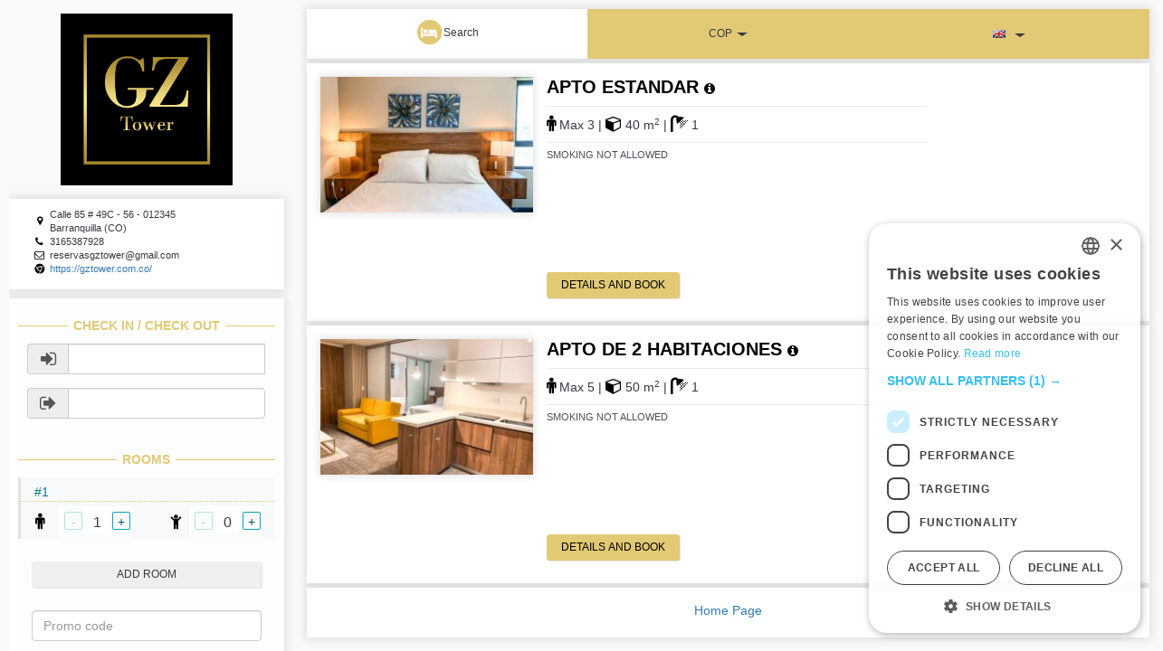

--- FILE ---
content_type: text/html;charset=UTF-8
request_url: https://booking.roomcloud.net/be/se2/hotel.jsp?hotel=16487
body_size: 109472
content:







	









<!DOCTYPE html>
<html xmlns="http://www.w3.org/1999/xhtml" xml:lang="en" lang="en">
<head>


<meta http-equiv="Content-Security-Policy" content="default-src 'self'; img-src 'self' data: https://*.123compare.me/ https://*.affilired.com/ https://*.booklyng.com/ https://*.bstatic.com/ https://*.chinesean.com/ https://*.cookie-script.com/ https://*.denomatic.com/ https://*.doubleclick.net/ https://*.dwin1.com/ https://*.epayco.co/ https://*.facebook.com/ https://*.glopss.com/ https://*.google-analytics.com https://*.google.com.ar/ https://*.google.com/ https://*.google.it/ https://*.googleapis.com/ https://*.googletagmanager.com/ https://*.gstatic.com/ https://*.hijiffy.com/ https://*.messenger-services.com/ https://*.muscache.com/ https://*.paypal.com/ https://*.pusher.com/ https://*.roomcloud.net/ https://*.shareasale.com/ https://*.smartparity.com/ https://*.tecnes.com https://*.thehotelsnetwork.com/ https://*.tradetracker.net/ https://*.userguest.com/ https://*.voiceflow.com/ https://*.webgains.com/ https://*.zenaps.com/ https://cdn.jsdelivr.net https://cdn6.agoda.net/ https://cdnjs.cloudflare.com/ https://google.com/ https://google.it/ https://hijiffy-public.s3.eu-west-1.amazonaws.com/ https://images.clipartpanda.com/ https://images.trvl-media.com https://messenger-services.com/ https://secure.trust-provider.com/ https://static.g.roomcloud.net/ https://www.instantssl.com/ https://www.multivu.com/ https://www.paypalobjects.com/ https://www.sectigo.com/ https://www.trustlogo.com/ wss://*.pusher.com/ ;script-src 'self' 'unsafe-inline' 'unsafe-eval' https://*.123compare.me/ https://*.addonpayments.com/ https://*.adnxs.com/ https://*.affilired.com/ https://*.asksuite.com/ https://*.bing.com/ https://*.booklyng.com/ https://*.chinesean.com/ https://*.cookie-script.com/ https://*.denomatic.com/ https://*.doubleclick.net/ https://*.dwin1.com/ https://*.e-transactions.fr/ https://*.epayco.co/ https://*.facebook.com/ https://*.glopss.com/ https://*.google-analytics.com https://*.google.com.ar/ https://*.google.com/ https://*.google.it/ https://*.googleadservices.com/ https://*.googleapis.com/ https://*.googletagmanager.com/ https://*.hijiffy.com/ https://*.holipay.com/ https://*.messenger-services.com/ https://*.nexi.it/ https://*.paypal.com/ https://*.pusher.com/ https://*.redsys.es:* https://*.relay-t.io/ https://*.shareasale.com/ https://*.smartparity.com/ https://*.sojern.com/ https://*.stripe.com/ https://*.thehotelsnetwork.com/ https://*.tradetracker.net/ https://*.userguest.com/ https://*.voiceflow.com/ https://*.webgains.com/ https://*.zenaps.com/ https://analytics.visibleo.fr https://api.mobipaid.com/ https://api.paycomet.com/ https://app.analyzz.com/ https://authservices.satispay.com/ https://bstatic.com/ https://cdn.datatables.net/ https://cdn.jsdelivr.net https://cdnjs.cloudflare.com/ https://checkout.epayco.co/ https://checkout.payulatam.com/ https://clicandpay.groupecdn.fr/ https://code.ionicframework.com/ https://config1.veinteractive.com/ https://connect.facebook.net/ https://form.payway.com.hr/ https://google.com/ https://google.it/ https://js.sentry-cdn.com/ https://matomo.squilik.fr/ https://messenger-services.com/ https://ogone.test.v-psp.com/ https://pagead2.googlesyndication.com/ https://payment.preprod.direct.worldline-solutions.com/ https://payway.sinergia.bcc.it/ https://pgw.ceca.es/ https://pixel.asksuite.com/ https://playgolfinfrance.centralweb.fr/ https://sbx-upstream.heidipay.io/ https://secure.comnpay.com/ https://secure.ogone.com/ https://secure.payu.com/ https://secure.payzen.eu/ https://secure.trust-provider.com/ https://static.g.roomcloud.net/ https://static.triptease.io/ https://tpv.ceca.es/ https://userguest.com/ https://www.thehotelsnetwork.com/ https://www.trustlogo.com/ wss://*.pusher.com/ ;style-src 'self' 'unsafe-inline' https://*.123compare.me/ https://*.affilired.com/ https://*.booklyng.com/ https://*.chinesean.com/ https://*.cookie-script.com/ https://*.denomatic.com/ https://*.doubleclick.net/ https://*.dwin1.com/ https://*.epayco.co/ https://*.glopss.com/ https://*.google.com.ar/ https://*.google.com/ https://*.google.it/ https://*.googleapis.com/ https://*.googletagmanager.com/ https://*.hijiffy.com/ https://*.messenger-services.com/ https://*.pusher.com/ https://*.redsys.es:* https://*.shareasale.com/ https://*.smartparity.com/ https://*.thehotelsnetwork.com/ https://*.tradetracker.net/ https://*.userguest.com/ https://*.voiceflow.com/ https://*.webgains.com/ https://*.zenaps.com/ https://cdn.datatables.net/ https://cdn.jsdelivr.net https://cdnjs.cloudflare.com/ https://code.ionicframework.com/ https://google.com/ https://google.it/ https://maxcdn.bootstrapcdn.com/ https://messenger-services.com/ https://static.g.roomcloud.net/ wss://*.pusher.com/ ;connect-src 'self' 'unsafe-inline' https://*.123compare.me/ https://*.affilired.com/ https://*.asksuite.com/ https://*.booklyng.com/ https://*.chinesean.com/ https://*.cookie-script.com/ https://*.denomatic.com/ https://*.doubleclick.net/ https://*.dwin1.com/ https://*.epayco.co/ https://*.glopss.com/ https://*.google-analytics.com https://*.google.com.ar/ https://*.google.com/ https://*.google.it/ https://*.googleapis.com/ https://*.googletagmanager.com/ https://*.hijiffy.com/ https://*.messenger-services.com/ https://*.paypal.com/ https://*.pusher.com/ https://*.shareasale.com/ https://*.smartparity.com/ https://*.sojern.com/ https://*.stripe.com/ https://*.thehotelsnetwork.com/ https://*.tradetracker.net/ https://*.userguest.com/ https://*.voiceflow.com/ https://*.webgains.com/ https://*.zenaps.com/ https://cdn.jsdelivr.net https://cdnjs.cloudflare.com/ https://google.com/ https://google.it/ https://messenger-services.com/ https://pagead2.googlesyndication.com/ https://static.g.roomcloud.net/ wss://*.pusher.com/ ;frame-src 'self' 'unsafe-inline' https://*.123compare.me/ https://*.affilired.com/ https://*.asksuite.com/ https://*.booklyng.com/ https://*.chinesean.com/ https://*.denomatic.com/ https://*.doubleclick.net/ https://*.dwin1.com/ https://*.epayco.co/ https://*.facebook.com/ https://*.glopss.com/ https://*.google.com.ar/ https://*.google.com/ https://*.google.it/ https://*.googletagmanager.com/ https://*.hijiffy.com/ https://*.messenger-services.com/ https://*.paypal.com/ https://*.pusher.com/ https://*.shareasale.com/ https://*.smartparity.com/ https://*.stripe.com/ https://*.thehotelsnetwork.com/ https://*.tradetracker.net/ https://*.userguest.com/ https://*.voiceflow.com/ https://*.webgains.com/ https://*.zenaps.com/ https://google.com/ https://google.it/ https://messenger-services.com/ https://secure.trust-provider.com/ https://static.g.roomcloud.net/ wss://*.pusher.com/ ;font-src 'self' https://*.123compare.me/ https://*.affilired.com/ https://*.booklyng.com/ https://*.chinesean.com/ https://*.cookie-script.com/ https://*.denomatic.com/ https://*.doubleclick.net/ https://*.dwin1.com/ https://*.epayco.co/ https://*.glopss.com/ https://*.google.com.ar/ https://*.google.com/ https://*.google.it/ https://*.googletagmanager.com/ https://*.gstatic.com/ https://*.hijiffy.com/ https://*.messenger-services.com/ https://*.pusher.com/ https://*.shareasale.com/ https://*.smartparity.com/ https://*.thehotelsnetwork.com/ https://*.tradetracker.net/ https://*.userguest.com/ https://*.voiceflow.com/ https://*.webgains.com/ https://*.zenaps.com/ https://cdn.jsdelivr.net https://cdnjs.cloudflare.com/ https://code.ionicframework.com/ https://google.com/ https://google.it/ https://maxcdn.bootstrapcdn.com/ https://messenger-services.com/ https://sbx-upstream.heidipay.io/ https://static.g.roomcloud.net/ wss://*.pusher.com/ ">

<title>Gz Tower  Calle 85 # 49C - 56 com.hotels.data.City@436afcf9</title>
<!-- meta name="viewport" content="width=device-width, user-scalable=yes, initial-scale=1, minimum-scale=0.1, maximum-scale=2.0" -->
<meta name="viewport" content="width=device-width, initial-scale=1, maximum-scale=1, user-scalable=0"/>

<!--  JAVASCRIPT  -->
<!--  JQuery --> 
<script type="text/javascript" src="https://static.g.roomcloud.net/roomcloud/owners_area/admin/plugins/jQuery/jquery-3.7.1.min.js"></script>
<script type="text/javascript" src="https://static.g.roomcloud.net/roomcloud/owners_area/admin/plugins/jQuery/jquery-migrate-3.5.0.min.js"></script>
<script type="text/javascript" src="https://cdnjs.cloudflare.com/ajax/libs/moment.js/2.30.1/moment-with-locales.min.js" integrity="sha512-4F1cxYdMiAW98oomSLaygEwmCnIP38pb4Kx70yQYqRwLVCs3DbRumfBq82T08g/4LJ/smbFGFpmeFlQgoDccgg==" crossorigin="anonymous" referrerpolicy="no-referrer"></script>

<!--  lite picker -->
<script type="text/javascript" src="https://static.g.roomcloud.net/roomcloud/se2/js/litepicker.js"></script>

<script type="text/javascript" src="https://static.g.roomcloud.net/roomcloud/se2/js/litepicker_mobilefriendly.js"></script>


<!-- Bootstrap -->
<script type="text/javascript" src="https://static.g.roomcloud.net/roomcloud/owners_area/admin/bootstrap/js/bootstrap.min.js"></script>
<script type="text/javascript" src="https://static.g.roomcloud.net/roomcloud/owners_area/admin/plugins/bootstrap-switch/dist/js/bootstrap-switch.min.js"></script>

<!-- OTHERS  -->
<script type="text/javascript" src="https://static.g.roomcloud.net/roomcloud/js/product.js"></script>

<!--   SE2   -->
<script type="text/javascript" src="https://static.g.roomcloud.net/roomcloud/se2/js/common.js?r=1.12"></script>
<script type="text/javascript" src="https://static.g.roomcloud.net/roomcloud/se2/js/modalManager.js?v=8.1"></script>
<script type="text/javascript" src="https://static.g.roomcloud.net/roomcloud/se2/js/calendar.js?v=5"></script>



<script type="text/javascript" charset="UTF-8" src="//cdn.cookie-script.com/s/25af3803551d1180f7b1858c2249ff75.js"></script>


<script type="text/javascript" src="https://static.g.roomcloud.net/roomcloud/js/javascript.js"></script>
<script type="text/JavaScript" src="https://static.g.roomcloud.net/roomcloud/js/CalendarPopup.js"></script>
<script type="text/javascript" src="https://cdnjs.cloudflare.com/ajax/libs/imask/3.4.0/imask.min.js"></script>

<script type="text/JavaScript" src="https://static.g.roomcloud.net/roomcloud/se2/js/CC.js"></script>

<!-- FormValidation plugin and the class supports validating Bootstrap form -->
<script type="text/javascript" src="https://static.g.roomcloud.net/roomcloud/js/formvalidation/dist/js/formValidation.min.js"></script>
<script type="text/javascript" src="https://static.g.roomcloud.net/roomcloud/js/formvalidation/dist/js/framework/bootstrap.min.js"></script>
<script type="text/javascript" src="https://static.g.roomcloud.net/roomcloud/js/formvalidation/dist/js/language/en_US.js"></script>

<!--   GOOGLE MAP  -->
<script type="text/javascript" src="https://maps.googleapis.com/maps/api/js?key=AIzaSyA2AbhieymcgjpCx1KtRy-IgCt67xdb170"></script>
<script type="text/javascript" src="https://static.g.roomcloud.net/roomcloud/js/googlemaps.js"></script>

<!--  STYLESHEETS  -->

<link rel="stylesheet" type="text/css" href="https://static.g.roomcloud.net/roomcloud/owners_area/admin/bootstrap/css/bootstrap.min.css"/>
<link rel="stylesheet" type="text/css" href="https://cdnjs.cloudflare.com/ajax/libs/font-awesome/4.7.0/css/font-awesome.css" />
<link rel="stylesheet" type="text/css" href="https://static.g.roomcloud.net/roomcloud/style/CalendarPopup.css"/>
<link rel="stylesheet" type="text/css" href="https://static.g.roomcloud.net/roomcloud/style/languages.css" media="screen"/>
<link rel="stylesheet" type="text/css" href="https://static.g.roomcloud.net/roomcloud/style/currencies.css" media="screen"/>
<link rel="stylesheet" type="text/css" href="https://static.g.roomcloud.net/roomcloud/style/ekko-lightbox.min.css" />
<link rel="stylesheet" type="text/css" href="https://static.g.roomcloud.net/roomcloud/owners_area/admin/plugins/bootstrap-switch/dist/css/bootstrap3/bootstrap-switch.min.css"/>

<!--  litepicker -->
<link rel="stylesheet" type="text/css" href="https://static.g.roomcloud.net/roomcloud/se2/style/litepicker.css"/>

<!-- custom and BE CSS -->
<link rel="stylesheet" type="text/css" href="https://static.g.roomcloud.net/roomcloud/se2/style/BE.css?v=15"/>
		
<link rel="stylesheet" type="text/css" id="styl" href="https://static.g.roomcloud.net/roomcloud/style/16487_2.css"  />
	

<link rel="stylesheet" type="text/css" href="https://static.g.roomcloud.net/roomcloud/se2/style/CC.css"/>

<!-- FormValidation CSS file -->
<link rel="stylesheet" type="text/css" href="https://static.g.roomcloud.net/roomcloud/js/formvalidation/dist/css/formValidation.min.css" />

<script>var contentHotels = [{"additionalImages":[],"address":"Calle 85 # 49C - 56","city":"Barranquilla","country":"CO","province":"","region":"Atlantico","zipCode":"012345","latitude":"11.0042994","longitude":"-74.8201467","mapUrl":null,"email":null,"fax":"","telephone":"3165387928","url":"https:\/\/gztower.com.co\/","id":"16487","description":"Gz Tower ","logo":"16487_logo.jpg","category":null,"categoryId":"0","stars":0,"background":null,"customStyle":true,"style":"1","standardStyle":false,"adultsOnly":false,"currency":{"decimals":0,"id":"COP","symbol":""},"siteLanguages":["en","es"],"siteParameters":{"autoCheckin":false,"be_version":"2","beLogoCss":{},"calendarStartOnMonday":false,"cannotSkipSupplemet":false,"default_adults_count_in_search":1,"disableBeValidationRules":false,"googlemapKey":"","hideChildren":false,"showDocumentIdTextField":false,"showTotalRoomPrice":false,"useSingleFieldCheckin":false,"showHotelCurrency":"0","showFiscalInfo":false,"showBeCookiesMessage":false,"useRoomFinalPrice":false,"hideAddRoom":false,"be_search_rooms_limit_number":null,"beOpenTermsModal":false,"beArrivalTimeRequired":false,"max_option_to_show":null},"useNetRates":false,"credit_card_cvc":false,"multiProperties":false,"timeZone":"America\/Bogota","checkin":"15:00","checkout":"12:00","checkinTo":null,"checkoutFrom":null,"houseRules":{},"restaurant":{},"builtDate":null,"lastRenewalDate":null,"firstRentalDate":null,"hostProfile":{"name": "","isCompany": false,"isHostOnsite": false,"image": ""},"damageDepositAmount":0.0,"damageDepositCollectedBy":"bank_transfer|credit_card|paypal|cash","damageDepositCollectedDaysBefore":0,"damageDepositCollectedWhen":"","damageDepositReturnedBy":"bank_transfer|credit_card|null|null","damageDepositReturnedWhen":"-1","taxes":[{"id":"vat","description":"VAT","childFrom":"0","childTo":"0","percentage":19.0,"method":"3","type":"0","adult_amount":0.0,"child_amount":0.0}],"supplements":[],"rates":[{"adults":0,"advance_description":null,"averageAdditionalAdultPrice":0.0,"averageChildPrice":0.0,"bestOffer":null,"cancellation_description":null,"cancellation_policies_description":null,"cancellationPolicyId":"252","childFrom":0,"childNum":0,"childrenAges":{},"corporateLogin":null,"country_filter":null,"COA":null,"COD":null,"closed":null,"description":"Flex","descriptions":[{"lang":"es","value":"Flexible"}],"disabled":false,"discount":0.0,"grossPrice":null,"id":"71995","mandatoryOffer":false,"maximumStay":-1,"minimumStay":-1,"netPrice":null,"nightsFrom":0,"nightsTo":0,"note_description":null,"longdescriptions":[{"lang":"es","value":""}],"occupancy":0,"payment_type":{},"payment_type":[{"banner":null,"className":null,"countryFilter":null,"short_description_id":"","description":null,"enabled":false,"id":"1","prepayable":false,"realTimePayment":false},{"banner":null,"className":null,"countryFilter":null,"short_description_id":"","description":null,"enabled":false,"id":"4","prepayable":false,"realTimePayment":false}],"position":0,"prepayment":true,"prepayment_amount":0.0,"prepayment_nights":0,"prepayment_percentage":100.0,"prepayment_days_before_checkin":null,"price":-1.0,"refund_days":5,"releaseHours":null,"sources":null,"state":0,"closed":null,"sync":true,"validFrom":null,"validTo":null}],"rooms":[{"additional_beds":1,"additionalAdults":0,"adultsPrices":{},"ais":{},"bathRooms":1,"bComRoom":null,"bedrooms":1,"beds":2,"bedTypes":{},"category":"0","children":0,"childRooms":null,"currency":null,"description":"APTO ESTANDAR 1 HABITACION","short_descriptions":[{"lang":"en","value":"APTO ESTANDAR"},{"lang":"es","value":"APTO ESTANDAR 1 HABITACIÓN"}],"facilities":[],"hotel":{},"id":"111950","images":[{"fileName":"16487-111950-89699.jpeg","id":"89699","position":0,"showInGallery":false,"status":"1","thumbnail":"16487-111950-89699-thumb.jpeg"},{"fileName":"16487-111950-89700.jpg","id":"89700","position":1,"showInGallery":false,"status":"1","thumbnail":"16487-111950-89700-thumb.jpg"}],"long_description":[{"lang":"en","value":""},{"lang":"es","value":"<p><span style=\"color:#000000;\">Estandar<\/span><\/p> "}],"max_children":2,"occupancyPrices":{},"onRequest":false,"parentRoom":null,"parentUnits":0,"persons":0,"position":1,"privateBathRoom":true,"property":null,"quantity":0,"ratePrices":{},"roomCode":"1","rooms_number":1,"cribs":null,"is_crib_and_extra_bed_allowed":null,"floor_numbers_located_on":null,"size":40,"smoking":false,"subRooms":{}},{"additional_beds":1,"additionalAdults":0,"adultsPrices":{},"ais":{},"bathRooms":1,"bComRoom":null,"bedrooms":2,"beds":4,"bedTypes":{},"category":"0","children":0,"childRooms":null,"currency":null,"description":"APTO DE 2 HABITACIONES","short_descriptions":[{"lang":"en","value":"APTO DE 2 HABITACIONES"},{"lang":"es","value":"APTO DE 2 HABITACIONES"}],"facilities":[],"hotel":{},"id":"113713","images":[{"fileName":"16487-113713-89701.jpg","id":"89701","position":0,"showInGallery":false,"status":"1","thumbnail":"16487-113713-89701-thumb.jpg"},{"fileName":"16487-113713-89702.jpg","id":"89702","position":1,"showInGallery":false,"status":"1","thumbnail":"16487-113713-89702-thumb.jpg"}],"long_description":[{"lang":"en","value":""},{"lang":"es","value":""}],"max_children":4,"occupancyPrices":{},"onRequest":false,"parentRoom":null,"parentUnits":0,"persons":0,"position":2,"privateBathRoom":true,"property":null,"quantity":0,"ratePrices":{},"roomCode":"1","rooms_number":1,"cribs":null,"is_crib_and_extra_bed_allowed":null,"floor_numbers_located_on":null,"size":50,"smoking":false,"subRooms":{}}],"childrenAges":[{"childNum":0,"from":0,"to":9,"oid":0,"rate":null}],"contacts":{"0":[{"firstName":"","lastName":"","main":false,"id":"8792","email":"reservasgztower@gmail.com"}]},"options":[]}];</script>




<style>
#cart-container{			display:none;
			width: 100vw;
		    height: 100vh;
		    position: fixed;
		    top: 0;
		    left: 0;
		    z-index: 22;
		} #cart{
max-height: 90vh;overflow: hidden;overflow-y: auto;	 padding: 15px;
    display: block;
    position: absolute;
    top: 0;
    margin: 35px 5px 10px 10px;
    max-width: 500px;} 
</style>
<script type="text/javascript">
var imageContentHost='https://static.g.roomcloud.net/roomcloud';
</script>


	
	<script type="text/javascript" src="https://static.g.roomcloud.net/roomcloud/se2/js/hotel.js?v=7.2"></script>
<script>

var maxPersonsPerRoom = 0;

$(document).ready(function() {

	try {
	
		for (let i=0;i<contentHotels.length;i++){
		
			let contentHotel = contentHotels[i];
			
			for (let j=0;j<contentHotel.rooms.length;j++){
			
				let rooms = contentHotel.rooms;
				
				for (let k=0;k<rooms.length;k++){
					
					let room = rooms[k];
	
					let max_children = room.max_children;
					let additionalAdults = room.additionalAdults;
					
					let beds = room.beds;
					let additional_beds = room.additional_beds;
					
					
					
					if (maxPersonsPerRoom<+beds+additional_beds){
						
						maxPersonsPerRoom=+beds+additional_beds;
						
					}
				}	
			}
		} 
		


	} catch (errore) {
		  

		maxPersonsPerRoom = 0;
		
	}	
		

	
	if(maxPersonsPerRoom == 0){
		
		maxPersonsPerRoom = 10;
		
	}
	

	
});

var onlyCheckinSelected=new Array();
var sel_checkin=new Array();

onlyCheckinSelected['src']=false;

var checkinNotAllowedDates = new Array();
var checkoutNotAllowedDates = new Array();
var minStayDates=new Array();
checkinNotAllowedDates["src"] = {};//"yyyyMMdd":true
checkoutNotAllowedDates["src"] ={};//"yyyyMMdd":true
minStayDates['src']={};//"yyyyMMdd":1


var footer_error=new Array();
var header_message=new Array();

footer_error["src"]="";
header_message["src"]="";	

var defaultChangeOver="C";
var defaultMinStay=0
var defaultMaxStay=0


var picker_vect=new Array();

var lockedDays=[];

var availability=new Array();
var changeOver=new Array();
var minStays=new Array();
var maxStays=new Array();

var closedDates=new Array();

var calendarProperty = new Array();
var calendarHotel = new Array();

calendarProperty['src']='';
calendarHotel['src']='16487';


</script>


</head>

<body>



	<div class="text-center" id="alert-div">
		
		<i class="fa fa-exclamation-triangle fa-2x alert-i"></i>
		<span> You have changed the search parameters, before selecting a new room press search</span>
		
	</div>
	<div id="spinner" >
		<div >
			<div class="loader"></div>
		</div>
	</div>

<div class="modal in" tabindex="-1" role="dialog" id="detailModal">
	<div class="modal-dialog">
		<div class="modal-content">
			<div class="modal-header" id="detailModal-header">
				<button type="button" class="close cls_btn" data-dismiss="modal" aria-label="Close">
					<span aria-hidden="true" class="modal-close-span">×</span>
				</button>
				
				<h4 id="detailModal_title"></h4>
				
			</div>
			<div class="modal-body" id="detailModal-body">
			
			</div>
		</div>
	</div>
</div>	

	<div class="modal in" tabindex="-1" role="dialog" id="addRoomModal">
		<div class="modal-dialog">
			<div class="modal-content">
				<div class="modal-header" id="addRoomModal-header">
					<button type="button" class="close cls_btn" data-dismiss="modal" aria-label="Close">
						<span aria-hidden="true" class="modal-close-span">×</span>
					</button>
					
					<h4 id="detailModal_title">Change Search</h4>
					
				</div>
				<div class="modal-body" id="addRoomModal-body">
					<div class="row">
						<div class="col-md-12">
							
							<span>
							
								
								
									For this property, no room can accommodate the searched number of persons.
									</br></br>
									Do you want to add a new room to the search?
								
								
								
								
								
								
								

							</span>
							<br></br>
							<div class="row">
								<div class="col-xs-6 text-center">
									<button class="btn btn-two disp-inline-block  be-btn" id="add_search_room">add room</button>
								</div>
								<div class="col-xs-6 text-center">
									<button class="be-btn btn-one" id="close_add_search_room">Close</button>
								</div>
							</div>
						
						</div>
					</div>	
				</div>
			</div>
		</div>
	</div>

<div class="container-fluid" id="container">


  
	<div class="row transparent" id="main-row">
	
	

	<div class="col-lg-3 col-md-4 col-sm-12 col-xs-12 col-12 text-center transparent scroll-tab basket-padding-bottom-left" id="search-col" ><!--  START SEARCH HTML -->
	
	
	
	<div class="hide-mobile" id="hotel_logo_div" style="background-color:;border:px  ;box-shadow:none"><!-- start hotel name box --><a href="https://gztower.com.co/" target="_blank" rel="noreferrer" title="Hotel website"><img id="box_logo_img" src="https://static.g.roomcloud.net/roomcloud/images/hotel/16487/be/16487_logo.jpg" alt="titleName" title="Gz Tower "></a><!-- end hotel name box --></div>	
	
	
	<div class="row white-transparent show-mobile" id="top_bar_mobile"><div class="col-4 col-xs-4 text-center"><div class="title-step"><span class="fa-stack fa-lg"><i class="fa fa-circle fa-stack-2x blu-icon"></i><i class="fa fa-bed fa-stack-1x fa-inverse fa-nav-inverse"></i></span><span class="title-desc hide-mobile">Search</span></div></div><div class="col-4 col-xs-4 text-center" id="cur_bar_mobile"><div class="btn-group btn-group-header"><button class="dropdown-toggle" type="button" id="currencyMenu_mobile" data-toggle="dropdown" aria-haspopup="true" aria-expanded="false">COP<span class="caret"></span></button><ul class="dropdown-menu" aria-labelledby="currencyMenu"><li><a class="changeCurrency active_curr" data-target="COP">COP</a> </li><li><a class="changeCurrency " data-target="EUR">EUR</a> </li><li><a class="changeCurrency " data-target="USD">USD</a> </li></ul></div></div><div class="col-4 col-xs-4 text-center"  id="lang_bar_mobile"><div class="btn-group btn-group-header"><button class="btn be-rc-button dropdown-toggle" type="button" id="languageMenu_mobile" data-toggle="dropdown" aria-haspopup="true" aria-expanded="false"><img class="lang_flag" alt="" src="https://static.g.roomcloud.net/roomcloud/images/flag_en.jpg"><span class="caret"></span></button><ul class="dropdown-menu" aria-labelledby="languageMenu"><li class="text-left"><a class="changeLanguage active_lang" data-target="en"><img class="lang_flag" alt="" src="https://static.g.roomcloud.net/roomcloud/images/flag_en.jpg">English</a><i class="famfamfam-flag-en"></i></li><li class="text-left"><a class="changeLanguage " data-target="es"><img class="lang_flag" alt="" src="https://static.g.roomcloud.net/roomcloud/images/flag_es.jpg">Espa&ntilde;ol</a><i class="famfamfam-flag-es"></i></li></ul></div></div></div> <!-- end top_bar table -->
	<div class="white-transparent col-tab address-tab src-address-tab"><div class="hotel_address"><div class="property-title" ><div class="row"><div class="col-md-12"><span class="property-title">Gz Tower </span></div></div></div><div class="property-info"><div class="row"><div class="col-xs-12"><div class="text-left" id="contact-div"><table class="property-address"><tr><td class="text-center"><i class="fa fa-map-marker blu-icon" aria-hidden="true"></i></td><td><span target="nvl_16487" class="map-open">Calle 85 # 49C - 56 - 012345<br/>Barranquilla (CO)</span></td></tr><tr><td class="text-center"><i class="fa fa-phone blu-icon" aria-hidden="true"></i></td><td>3165387928</td></tr><tr><td class="text-center"><i class="fa fa-envelope-o blu-icon" aria-hidden="true"></i></td><td>reservasgztower@gmail.com</td></tr><tr><td class="text-center"><i class="fa fa-chrome blu-icon" aria-hidden="true"></i></td><td><a href="https://gztower.com.co/" target="_blank" rel="noreferrer" title="Hotel website">https://gztower.com.co/</a></tr></table></div></div></div></div></div></div>


	<div class="white-transparent" id="src-tab"><!--  START SEARCH TAB   -->

		<div id="search_room_box">
		<form name="formSearch" id="formSearch" action="https://booking.roomcloud.net/be/se2/hotel.jsp?hotel=16487" method="post">
		
		
		<div id="search-items" >
		

			<div class="row tab be-hidden" id="summary-tab"><div class="col-lg-12 col-md-12 col-sm-12 col-12 col-xs-12 col-12"><div class="title"><hr/><span class="search-titles" >Summary</span><hr/></div></div><div class="col-12 col-xs-12 col-12 resume-dates"><span class="resume-dates-titles">Check in </span><span></span></div><div class="col-12 col-xs-12 col-12 resume-dates"><span class="resume-dates-titles">Check out </span><span></span></div><div class="col-12 col-xs-12 col-12 text-center"><span class="resume_span_container" ><span id="cal_nights">0 x </span> <i class="fa fa-moon-o" aria-hidden="true"></i>&nbsp;&nbsp;<span id="cal_rooms">1 x </span> <i class="fa fa-home" aria-hidden="true"></i>&nbsp;&nbsp;<span id="cal_adults">1 x </span> <i class="fa fa-male" aria-hidden="true"></i></span></div><div class="col-lg-12 col-md-12 col-sm-12 col-12 col-xs-12 col-12"><button class="button btn btn-block  be-btn btn-one" type="button" id="change-btn">Change Search</button></div></div>


			<div id="research-tab" >
			
				<div class="row mrg-top">
					<div class="col-xs-12 col-12">
					<div class="title"><hr><span class="search-titles">Check in / Check out</span><hr></div>
					</div>
				</div>
	  
				<div class="row" id="calendar_row">
				
					<div class="col-xs-12 col-12" id="search_group_div">	
						
						
						
							
								<div class="form-group">
									<div class="input-group calendar_search_group">
										<span class="input-group-addon calendar_search_span" ><i class="fa fa-sign-in" aria-hidden="true"></i></span>
										<input class="form-control" name="search_calendar" id="search_calendar" value="" autocomplete="off" onfocus="blur();"/>
									</div>
								</div>
								<div class="form-group">	
									<div class="input-group calendar_search_group">
										<span class="input-group-addon calendar_search_span" ><i class="fa fa-sign-out" aria-hidden="true"></i></span>
										<input class="form-control" name="search_calendar_out" id="search_calendar_out" value="" autocomplete="off" onfocus="blur();"/>
									</div>
								</div>
							
							
								
					
						
					</div>		
				</div>
			
				<form name="basket" id="basket_form" action="options.jsp" method="post"><input type="hidden" name="checkin" id="checkin" value=""/><input type="hidden" name="checkout" id="checkout" value=""/><input type="hidden" name="hotel" id="basket_hotel" value="16487"/><input type="hidden" name="propertyId" id="propertyId_src" value=""/><input type="hidden" name="searchId" value="106486979" /><input type="hidden" name="lang" value="en" /><input type="hidden" name="curr" value="COP" /><input type="hidden" name="shop" value="" /><input type="hidden" name="masterHotel" value=""><input type="hidden" name="showCrossed" value="false"><input type="hidden" name="country" value="US"></form>

			
				<div class="row mrg-top"  >
					<div class="col-xs-12 col-12">
						<div class="title"><hr><span class="search-titles">rooms</span><hr></div>
					</div>
				</div>

				
				<div class="row"  id="rooms_search-row">
					<div class="col-xs-12 col-12"  id="rooms_search">
				
						
							<div id="room_0_container" class="rm-cnt mrg-top"><!--  ROOM CONTAINER  -->
							
								<div class="row text-center">
								
									<div class="col-xs-12" id="room_error_0"></div>
								
								</div>
							 	<div class="row text-center">        
									<div class="col-lg-12 col-md-12 col-sm-12 col-xs-12 col-12 col-rooms" id="room_body_div_0">
										<div class="div-room-num text-left col-xs-12 col-12"><!-- Room#  remove add  -->
											<span class="room-number" id="room_0_header_room_number"> #1 </span>
												
											<div class=" text-left inline-block div-room-action-add">
												
											</div>

												
										</div>
										<div class="row"><!-- ADULTS and CHILDREN-->
											<div class="col-xs-12 empty_room_error" id="adults_error_0"><span class="adults_span_error" id="adults_span_error_0" style="display:none;">this room is empty, please add at least 1 adults or 1 children</span></div>
											<div class="col-xs-6 col-6 text-center" title="Adults">
											

														<div class="text-center inline-block div-room-adult-occupancy" >
															<i class="fa fa-male occupancy-icon src-occupancy-icon" aria-hidden="true"></i>
														</div>
												
												
												
														<div class=" text-center inline-block div-room-adult-quantity">
															<span class="box-btn btn-less disabled_btn" id="adults_less_0">-</span>								
														
															<div class="form-search-div" >
		
																		<span id="adults_span_0" class="src-span">1</span>
																		<input type="hidden" id="adults_0" name="adults" value="1"/>

															</div>
													
															<span class="box-btn btn-plus " id="adults_more_0">+</span>
														</div>

											 </div>
											<div class="col-xs-6 col-6 text-right app_child_cnt" >
											
												<div class=" text-center inline-block div-room-child-occupancy" title="Children">
													<i class="fa fa-child occupancy-icon src-occupancy-icon" aria-hidden="true"></i>
												</div>
												<div class=" text-center inline-block div-room-child-quantity" title="Children">
												
													<span class="box-btn btn-less disabled_btn" id="children_less_0">-</span>
												
														<div class="form-search-div">									
															<span class="src-span" id="children_span_0">0</span>
															<input type="hidden" name="children" id="children_0" value="0"/>
														</div>
												
													<span class="box-btn btn-plus " id="children_more_0">+</span>
												
												</div>
												
											</div>
										</div>
										
										</div>
				
									</div>
									
									<div class="row"><!--  START CHILDREN AGES   -->
										<div class="col-xs-12 col-12"  id="room_0_children_append_container">				
											
										</div>
									</div>	<!--  END CHILDREN AGES   -->
								
							</div><!-- END ROOM CONTAINER  -->
		
						
					</div>
				</div><!--  END DIV rooms_search_row -->
					
				<div class="row div-search-button">
					<div class="col-xs-12 col-12 src-room-add">
					
						
					
						<button id="room_header_add" type="button" class="button btn btn-block be-btn room_header_span_add ">add room</button>	
					</div>
				</div>
					
				
			
		
		
				<div class="row mrg-top" id="pin_div">
					<div class="col-xs-12 col-12 promotional-code-input">
						<input class="form-control" name="pin" placeholder="Promo code" value=""/>
					</div>
				</div>
			
		
				
				<div class="row mrg-top div-search-button">
					
					<div class="col-xs-12 col-12 text-center">
					
						<button class="button btn btn-block  be-btn btn-one" type="submit" id="btn-search">
							Search
						</button>
					
					</div>
					 
				</div>
				</div>
			</div>
			</form>
		</div> <!--  end form search -->
			 
			
		 
	
			 
	</div><!--  END SEARCH TAB  -->
	
	<div class="white-transparent col-tab hide-mobile" id="privacy-tab"><div class="row" id="cart-footer"><div class="col-md-12 text-center"><div class="row" id="privacy_security"><div class="col-12 col-xs-12"><img src="https://static.g.roomcloud.net/roomcloud/images/se2/BE-Footer-logo-v3.png" width="258" height="34" border="0" alt="" usemap="#BE_Footer_logo_v3_Map">
<map name="BE_Footer_logo_v3_Map">
<area shape="rect" alt="" coords="105,4,190,30" target="_blank" rel="noreferrer" href="https://static.g.roomcloud.net/roomcloud/documents/Tecnes_Milano_PCI_DSS_latest.pdf">
<area shape="rect" alt="" coords="195,4,235,30" target="_blank" rel="noreferrer" href="https://booking.roomcloud.net/be/search/privacy.jsp">
</map></div></div></div><div class="col-md-12" id="rc_powered"><div id="rc_powered_inner"><span>Powered by </span><img src="https://static.g.roomcloud.net/roomcloud/images/logos/logo_roomcloud.png"></img></div></div></div></div>
		
		
	
	
	</div><!-- END SEARCH HTML -->
<!-- RESULT HTML -->
	<div class="col-lg-9 col-md-8 col-sm-12 col-xs-12 col-12 transparent scroll-tab basket-padding-bottom-right" id="result-col">
  		<div class="transparent" >

<!-- RESULT NAVBAR -->  

		<div class="row white-transparent hide-mobile" id="top_bar"><div class="col-4 col-xs-4 text-center"><div class="title-step"><span class="fa-stack fa-lg"><i class="fa fa-circle fa-stack-2x blu-icon"></i><i class="fa fa-bed fa-stack-1x fa-inverse fa-nav-inverse"></i></span><span class="title-desc hide-mobile">Search</span></div></div><div class="col-4 col-xs-4 text-center" id="cur_bar"><div class="btn-group btn-group-header"><button class="dropdown-toggle" type="button" id="currencyMenu" data-toggle="dropdown" aria-haspopup="true" aria-expanded="false">COP<span class="caret"></span></button><ul class="dropdown-menu" aria-labelledby="currencyMenu"><li><a class="changeCurrency active_curr" data-target="COP">COP</a> </li><li><a class="changeCurrency " data-target="EUR">EUR</a> </li><li><a class="changeCurrency " data-target="USD">USD</a> </li></ul></div></div><div class="col-4 col-xs-4 text-center"  id="lang_bar"><div class="btn-group btn-group-header"><button class="btn be-rc-button dropdown-toggle" type="button" id="languageMenu" data-toggle="dropdown" aria-haspopup="true" aria-expanded="false"><img class="lang_flag" alt="" src="https://static.g.roomcloud.net/roomcloud/images/flag_en.jpg"><span class="caret"></span></button><ul class="dropdown-menu" aria-labelledby="languageMenu"><li class="text-left"><a class="changeLanguage active_lang" data-target="en"><img class="lang_flag" alt="" src="https://static.g.roomcloud.net/roomcloud/images/flag_en.jpg">English</a><i class="famfamfam-flag-en"></i></li><li class="text-left"><a class="changeLanguage " data-target="es"><img class="lang_flag" alt="" src="https://static.g.roomcloud.net/roomcloud/images/flag_es.jpg">Espa&ntilde;ol</a><i class="famfamfam-flag-es"></i></li></ul></div></div></div> <!-- end top_bar table -->

<!--  
		<div class="row" id="src_change" style="display:none;">
			<div class="md-12">
				Hai cambiato i parametri di ricerca, prima di selezionare una nuova camera premi cerca VOC
			</div>
		</div>
-->

<!--END RESULT NAVBAR -->  
	
     
 
 
 	

<script>var contentHotels = [{"additionalImages":[],"address":"Calle 85 # 49C - 56","city":"Barranquilla","country":"CO","province":"","region":"Atlantico","zipCode":"012345","latitude":"11.0042994","longitude":"-74.8201467","mapUrl":null,"email":null,"fax":"","telephone":"3165387928","url":"https:\/\/gztower.com.co\/","id":"16487","description":"Gz Tower ","logo":"16487_logo.jpg","category":null,"categoryId":"0","stars":0,"background":null,"customStyle":true,"style":"1","standardStyle":false,"adultsOnly":false,"currency":{"decimals":0,"id":"COP","symbol":""},"siteLanguages":["en","es"],"siteParameters":{"autoCheckin":false,"be_version":"2","beLogoCss":{},"calendarStartOnMonday":false,"cannotSkipSupplemet":false,"default_adults_count_in_search":1,"disableBeValidationRules":false,"googlemapKey":"","hideChildren":false,"showDocumentIdTextField":false,"showTotalRoomPrice":false,"useSingleFieldCheckin":false,"showHotelCurrency":"0","showFiscalInfo":false,"showBeCookiesMessage":false,"useRoomFinalPrice":false,"hideAddRoom":false,"be_search_rooms_limit_number":null,"beOpenTermsModal":false,"beArrivalTimeRequired":false,"max_option_to_show":null},"useNetRates":false,"credit_card_cvc":false,"multiProperties":false,"timeZone":"America\/Bogota","checkin":"15:00","checkout":"12:00","checkinTo":null,"checkoutFrom":null,"houseRules":{},"restaurant":{},"builtDate":null,"lastRenewalDate":null,"firstRentalDate":null,"hostProfile":{"name": "","isCompany": false,"isHostOnsite": false,"image": ""},"damageDepositAmount":0.0,"damageDepositCollectedBy":"bank_transfer|credit_card|paypal|cash","damageDepositCollectedDaysBefore":0,"damageDepositCollectedWhen":"","damageDepositReturnedBy":"bank_transfer|credit_card|null|null","damageDepositReturnedWhen":"-1","taxes":[{"id":"vat","description":"VAT","childFrom":"0","childTo":"0","percentage":19.0,"method":"3","type":"0","adult_amount":0.0,"child_amount":0.0}],"supplements":[],"rates":[{"adults":0,"advance_description":null,"averageAdditionalAdultPrice":0.0,"averageChildPrice":0.0,"bestOffer":null,"cancellation_description":null,"cancellation_policies_description":null,"cancellationPolicyId":"252","childFrom":0,"childNum":0,"childrenAges":{},"corporateLogin":null,"country_filter":null,"COA":null,"COD":null,"closed":null,"description":"Flex","descriptions":[{"lang":"es","value":"Flexible"}],"disabled":false,"discount":0.0,"grossPrice":null,"id":"71995","mandatoryOffer":false,"maximumStay":-1,"minimumStay":-1,"netPrice":null,"nightsFrom":0,"nightsTo":0,"note_description":null,"longdescriptions":[{"lang":"es","value":""}],"occupancy":0,"payment_type":{},"payment_type":[{"banner":null,"className":null,"countryFilter":null,"short_description_id":"","description":null,"enabled":false,"id":"1","prepayable":false,"realTimePayment":false},{"banner":null,"className":null,"countryFilter":null,"short_description_id":"","description":null,"enabled":false,"id":"4","prepayable":false,"realTimePayment":false}],"position":0,"prepayment":true,"prepayment_amount":0.0,"prepayment_nights":0,"prepayment_percentage":100.0,"prepayment_days_before_checkin":null,"price":-1.0,"refund_days":5,"releaseHours":null,"sources":null,"state":0,"closed":null,"sync":true,"validFrom":null,"validTo":null}],"rooms":[{"additional_beds":1,"additionalAdults":0,"adultsPrices":{},"ais":{},"bathRooms":1,"bComRoom":null,"bedrooms":1,"beds":2,"bedTypes":{},"category":"0","children":0,"childRooms":null,"currency":null,"description":"APTO ESTANDAR 1 HABITACION","short_descriptions":[{"lang":"en","value":"APTO ESTANDAR"},{"lang":"es","value":"APTO ESTANDAR 1 HABITACIÓN"}],"facilities":[],"hotel":{},"id":"111950","images":[{"fileName":"16487-111950-89699.jpeg","id":"89699","position":0,"showInGallery":false,"status":"1","thumbnail":"16487-111950-89699-thumb.jpeg"},{"fileName":"16487-111950-89700.jpg","id":"89700","position":1,"showInGallery":false,"status":"1","thumbnail":"16487-111950-89700-thumb.jpg"}],"long_description":[{"lang":"en","value":""},{"lang":"es","value":"<p><span style=\"color:#000000;\">Estandar<\/span><\/p> "}],"max_children":2,"occupancyPrices":{},"onRequest":false,"parentRoom":null,"parentUnits":0,"persons":0,"position":1,"privateBathRoom":true,"property":null,"quantity":0,"ratePrices":{},"roomCode":"1","rooms_number":1,"cribs":null,"is_crib_and_extra_bed_allowed":null,"floor_numbers_located_on":null,"size":40,"smoking":false,"subRooms":{}},{"additional_beds":1,"additionalAdults":0,"adultsPrices":{},"ais":{},"bathRooms":1,"bComRoom":null,"bedrooms":2,"beds":4,"bedTypes":{},"category":"0","children":0,"childRooms":null,"currency":null,"description":"APTO DE 2 HABITACIONES","short_descriptions":[{"lang":"en","value":"APTO DE 2 HABITACIONES"},{"lang":"es","value":"APTO DE 2 HABITACIONES"}],"facilities":[],"hotel":{},"id":"113713","images":[{"fileName":"16487-113713-89701.jpg","id":"89701","position":0,"showInGallery":false,"status":"1","thumbnail":"16487-113713-89701-thumb.jpg"},{"fileName":"16487-113713-89702.jpg","id":"89702","position":1,"showInGallery":false,"status":"1","thumbnail":"16487-113713-89702-thumb.jpg"}],"long_description":[{"lang":"en","value":""},{"lang":"es","value":""}],"max_children":4,"occupancyPrices":{},"onRequest":false,"parentRoom":null,"parentUnits":0,"persons":0,"position":2,"privateBathRoom":true,"property":null,"quantity":0,"ratePrices":{},"roomCode":"1","rooms_number":1,"cribs":null,"is_crib_and_extra_bed_allowed":null,"floor_numbers_located_on":null,"size":50,"smoking":false,"subRooms":{}}],"childrenAges":[{"childNum":0,"from":0,"to":9,"oid":0,"rate":null}],"contacts":{"0":[{"firstName":"","lastName":"","main":false,"id":"8792","email":"reservasgztower@gmail.com"}]},"options":[]}];</script>
		
<!-- START PRINT RESULT -->		
		
		<div class="crossed_container" id="crossed_16487" ></div>
  		
  		
  		
  		<!-- END PRINT RESULT -->
  		
  		<!-- START NO RESULT DIV -->
  		
  							
				
	  		<div class="row white-transparent search-result-item">
				<div class="col-md-12">
					<div class="row top-part room-row">
						<div class="margin-15">
							<div class="col-md-3 search-result-gallery room-col">
								
								
								<img src="https://static.g.roomcloud.net/roomcloud/images/hotel/16487/room/16487-111950-89699-thumb.jpeg" class="product-first-img" id="img_111950">
									
								
								
			
										  	
							</div>
						
							<div class="col-md-6 room-col">
							
								<h3 class="room-title readMoreSpan" target="room" id="roomdesc_111950">APTO ESTANDAR
									<i class="readMore fa fa-info-circle" id="shortDesc_room_111950"></i>
								</h3>
								<hr class="room-hr"/>
								<h4 class="room-info"><span><i class="fa fa-male room-detail-icon" aria-hidden="true"></i> Max 3</span><span> | </span><span><i class="fa fa-cube room-detail-icon" aria-hidden="true"></i> 40 m<sup>2</sup></span><span> | </span><span><i class="fa fa-shower room-detail-icon" aria-hidden="true"></i> 1</span></h4>	
								
								
								
								<div class="facilities_div">
									<span class="room-facilities">Smoking not allowed</span>
								</div>
							
	
							</div>	
							
							<div class="col-md-3 dx-col">
									<div class="more-btn-div">
										<button type="button" class="notav-more-btn  be-btn btn-one">details and book</button>
									</div>
	
							</div>
						</div>
					</div>
				</div>
				</div>
	  							
	  								
				
	  		<div class="row white-transparent search-result-item">
				<div class="col-md-12">
					<div class="row top-part room-row">
						<div class="margin-15">
							<div class="col-md-3 search-result-gallery room-col">
								
								
								<img src="https://static.g.roomcloud.net/roomcloud/images/hotel/16487/room/16487-113713-89701-thumb.jpg" class="product-first-img" id="img_113713">
									
								
								
			
										  	
							</div>
						
							<div class="col-md-6 room-col">
							
								<h3 class="room-title readMoreSpan" target="room" id="roomdesc_113713">APTO DE 2 HABITACIONES
									<i class="readMore fa fa-info-circle" id="shortDesc_room_113713"></i>
								</h3>
								<hr class="room-hr"/>
								<h4 class="room-info"><span><i class="fa fa-male room-detail-icon" aria-hidden="true"></i> Max 5</span><span> | </span><span><i class="fa fa-cube room-detail-icon" aria-hidden="true"></i> 50 m<sup>2</sup></span><span> | </span><span><i class="fa fa-shower room-detail-icon" aria-hidden="true"></i> 1</span></h4>	
								
								
								
								<div class="facilities_div">
									<span class="room-facilities">Smoking not allowed</span>
								</div>
							
	
							</div>	
							
							<div class="col-md-3 dx-col">
									<div class="more-btn-div">
										<button type="button" class="notav-more-btn  be-btn btn-one">details and book</button>
									</div>
	
							</div>
						</div>
					</div>
				</div>
				</div>
	  							
	  			
						    

						    
						    	
						  
						  
					
  		
  		
  		<!-- END NO RESULT DIV -->
  		
  		
  		
  		<script>var cancellationPolicy={};cancellationPolicy['2']="If cancelled or in case of no-show, the guest will be charged <b>the total price</b> .";cancellationPolicy['1']="The guest can cancel free of charge <b>until the day of arrival</b>.";cancellationPolicy['252']="<p>The guest can cancel free of charge until <b>5 days before arrival</b>.</p>If cancelled <b>later</b> or in case of no-show, the guest will be charged <b>the total price of the reservation</b>.</p>";var cancellationPolicyOverride={};var prepaidDescriptions={};var taxes={};taxes['vat']="VAT 19.00% included";var mandatorySupplements={};var allSupplements={};</script>	
  		
  		<div class="white-transparent col-tab show-mobile" id="privacy-tab-result"><div class="row" id="cart-footer"><div class="col-md-12 text-center"><div class="row" id="privacy_security"><div class="col-12 col-xs-12"><img src="https://static.g.roomcloud.net/roomcloud/images/se2/BE-Footer-logo-v3.png" width="258" height="34" border="0" alt="" usemap="#BE_Footer_logo_v3_Map">
<map name="BE_Footer_logo_v3_Map">
<area shape="rect" alt="" coords="105,4,190,30" target="_blank" rel="noreferrer" href="https://static.g.roomcloud.net/roomcloud/documents/Tecnes_Milano_PCI_DSS_latest.pdf">
<area shape="rect" alt="" coords="195,4,235,30" target="_blank" rel="noreferrer" href="https://booking.roomcloud.net/be/search/privacy.jsp">
</map></div></div></div><div class="col-md-12" id="rc_powered"><div id="rc_powered_inner"><span>Powered by </span><img src="https://static.g.roomcloud.net/roomcloud/images/logos/logo_roomcloud.png"></img></div></div></div></div>
 		 
  					
  					
  			<div class="row white-transparent right-box" >
 			<div class="col-xs-12">
 			
 			<div id="home_page"  class="text-center">
 			<span><a href="https://gztower.com.co/">Home Page</a></span>
 			</div>
 			</div>
 			
 			</div>
  
</div><!-- end of main row -->
 
 					

 
 
 
</div>
 

  
  
</div> 
		<!-- end #container -->


</div>

	
<div class="modal" tabindex="-1" role="dialog" id="instructionsModal">
  <div class="modal-dialog">
    <div class="modal-content">
      <div class="modal-header">
        <button type="button" class="close cls_btn" data-dismiss="modal" aria-label="Close"><span aria-hidden="true">&times;</span></button>
	    	<h4 class="modal-title" id="modal-title">Instructions</h4>
      </div>
      <div class="modal-body" id="modal-body">
		<ol id="instruction_list">
			
			<li>Select arrival and departure dates</li>
			<li>Add desired Rooms to search</li>
			<li>For each room set the number of adults and children</li>
			<li>Set the children ages</li>
			<li>Insert a promo code if you have one</li>
			<li>Press&nbsp;&nbsp;&nbsp;<span id ="src_example" class="be-btn btn-one">Search</span>&nbsp;&nbsp;&nbsp;to start the research</li>
			
		</ol>
      </div>
      <div class="modal-footer text-left">
      
      	<button id="instructionsModal_close" class="button btn be-btn btn-one">Close</button>
      
      </div>

    </div><!-- /.modal-content -->
  </div><!-- /.modal-dialog -->
</div><!-- /.modal -->

 


<script>

var crossed=false;
var isHostel=false;

var maxAdultsPerRoom=5;

var max_search_room=2;
start_scroll=0;
start_y=0;
open_calendar=null;

var calendar_today_date=new Date();
calendar_today_date.setDate(calendar_today_date.getDate()-1);

var mindays=2;
var maxdays=null;





var dd1=null;
var dd2=null;
console.log(dd1);
console.log(dd2);
var el_end=null;

	el_end=document.getElementById('search_calendar_out');

	
	




function applyNewDates (index,date1,date2){
	
	
	
	if (index!="src"){
		picker_vect['src'].setDateRange(date1,date2,true);

		($("#formSearch").find($("#propertyId_src"))).val(calendarProperty[index]);

	}	
	$("#search_group").addClass("search_calendar_border_fixed");

	
	select_start=picker_vect['src'].getStartDate().format('YYYYMMDD');
	select_end=picker_vect['src'].getEndDate().format('YYYYMMDD');
	

	
	
	oneDay = 24 * 60 * 60 * 1000; 


	diffDays = Math.round(Math.abs(((picker_vect[index].endDate - picker_vect[index].startDate)) / oneDay));
	
	diffDays--;
	
	

	
	$("#cal_nights").text(diffDays);
	
	($("#formSearch").find($("#checkin"))).val(select_start);
	($("#formSearch").find($("#checkout"))).val(select_end);
	
	
	checkSearchChanges();
	
	$('#formSearch').data('formValidation').revalidateField('search_calendar');
	
	
	$('#formSearch').data('formValidation').revalidateField('search_calendar_out');
	
	
	
	
}






var allProducts=new Array();
var allProductsCrossed=new Array();

var totalPerson=1;

var jSonAmounts={};
var first_day_of_week=0;

var labels={};
labels.CLOSE='Close';
labels.COMMON_NIGHT='Night';
labels.CURRENCY_DISCLAIMER='All bookings, regardless of their origin, are payable in the hotel currency.​ Only the amount confirmed during the booking in the hotel currency is guaranteed. The conversion into the customer&#39;s currency is provided for indicative purposes and has no contractual value. Any conversion costs between the hotel&#39;s currency and the client&#39;s currency (exchange rate, bank charges) are the responsibility of the client.​';
labels.TAXES='Taxes';
labels.COMMON_TAXES_AD_FEES='Taxes and fees';
labels.NOT_INCLUDED_TAXES='Taxes and fees';
labels.COMMON_NIGHTS='Nights';
labels.RESTRICTIONS_MESSAGE='These days have a minimum stay restriction';
labels.BE2_AVAILABLE='available';
labels.BE2_AVAILABLES='available';
labels.BE2_AVAILABLE_ROOMS_1='available';
labels.BE2_AVAILABLES_ROOMS_2_TO_4='availables ';
labels.BE2_AVAILABLES_ROOMS_5_TO_20='availables';
labels.BE2_AVAILABLE_APARTMENTS_1='available';
labels.BE2_AVAILABLE_APARTMENTS_2_TO_4='availables ';
labels.BE2_AVAILABLES_APARTMENTS_5_TO_20='availables';
labels.CURRENCY_SYMBOL='COP';
labels.BE2_SHORT_TOTAL='Tot.';
labels.BE_SE2_MANDATORY_SUPPLEMENTS='Mandatory supplements';
labels.SE2_GOOGLE_PRICE_INCLUDE_COST='Prices include the following costs';
labels.PREPAIMENT='Deposit and prepayment';
labels.MAX='Max';
labels.OWNERS_AREA_HOUSE_RULES='house rules';
labels.OWNERS_AREA_LOCATION='location and area';

labels.OWNERS_AREA_HR_SMOKING_ALLOWED='Smoking is permitted in the rooms of the property';
labels.OWNERS_AREA_HR_SMOKING_NOT_ALLOWED='Smoking is not permitted in the rooms of the property';

labels.OWNERS_AREA_HR_PARTY_ALLOWED='It is allowed to organize parties';
labels.OWNERS_AREA_HR_PARTY_NOT_ALLOWED='It is not allowed to organize parties';

labels.OWNERS_AREA_HR_PET_ALLOWED='the property is pet friendly';
labels.OWNERS_AREA_HR_PET_NOT_ALLOWED='the property is not pet friendly';

labels.OWNERS_AREA_HR_PET_ON_REQUEST='The property accepts pets on request';
labels.OWNERS_AREA_HR_PET_PRICE_FREE='Pets do not require additional costs';
labels.OWNERS_AREA_HR_PET_PRICE_CHARGE='A fee may apply for pets';

labels.OWNERS_AREA_HR_QUIET_HOURS_SETTLED='Property has quiet hours setted from $START to $END';
labels.OWNERS_AREA_HR_QUIET_HOURS_NOT_SETTLED='Property has not quiet hours';

labels.OWNERS_AREA_ROOM_DAMAGE_DEPOSIT_INFO='Refundable Security Deposit Information';
labels.OWNERS_AREA_ROOM_DAMAGE_DEPOSIT_AMOUNT='Amount';
labels.OWNERS_AREA_ROOM_DAMAGE_DEPOSIT_COLLECTED_BY='Deposit is collected via';
labels.OWNERS_AREA_ROOM_DAMAGE_DEPOSIT_RETURNED_BY='Deposit is returned via';
labels.OWNERS_AREA_ROOM_DAMAGE_DEPOSIT_COLLECTED_WHEN='Deposit is collected';
labels.OWNERS_AREA_ROOM_DAMAGE_DEPOSIT_RETURNED_WHEN='Deposit is returned';
labels.OWNERS_AREA_ROOM_DAMAGE_DEPOSIT_COLLECTED_DAYS_BEFORE='Deposit will be collected';
labels.OWNERS_AREA_ROOM_DAMAGE_DEPOSIT_COLLECTED_DAYS_BEFORE_CHECK='Deposit will be collected is mandatory';
labels.OWNERS_AREA_ROOM_DAMAGE_DEPOSIT_COLLECTED_DAYS_3='3 days before check-in';
labels.OWNERS_AREA_ROOM_DAMAGE_DEPOSIT_COLLECTED_DAYS_7='7 days before check-in';
labels.OWNERS_AREA_ROOM_DAMAGE_DEPOSIT_COLLECTED_DAYS_30='30 days before check-in';
labels.OWNERS_AREA_ROOM_DAMAGE_DEPOSIT_BANK_TRANSFER='Bank Transfer';
labels.OWNERS_AREA_ROOM_DAMAGE_DEPOSIT_CREDIT_CARD='Credit card';
labels.OWNERS_AREA_ROOM_DAMAGE_DEPOSIT_PAYPAL='Paypal';
labels.OWNERS_AREA_ROOM_DAMAGE_DEPOSIT_CASH='Cash';
labels.OWNERS_AREA_ROOM_DAMAGE_DEPOSIT_BEFORE_ARRIVAL='Before arrival';
labels.OWNERS_AREA_ROOM_DAMAGE_DEPOSIT_UPON_ARRIVAL='Upon arrival';
labels.OWNERS_AREA_ROOM_DAMAGE_DEPOSIT_WHEN_GUEST_BOOK='When the guest books';
labels.OWNERS_AREA_ROOM_DAMAGE_DEPOSIT_ON_CHECKOUT='At ​​Check-out';
labels.OWNERS_AREA_ROOM_DAMAGE_DEPOSIT_WITHIN_7_DAYS='Within 7 days';
labels.OWNERS_AREA_ROOM_DAMAGE_DEPOSIT_WITHIN_14_DAYS='Within 14 days';
labels.OWNERS_AREA_ROOM_DAMAGE_DEPOSIT_CASH_ERROR='You cannot collect damage deposit by cash before arrival or when guest books';


labels.SE2_CHECKIN_CHECKOUT_HOURS='Check-in and Check-out Hours';
labels.SE2_CHECKIN_FROM='<strong>Check-in</strong> from $HOUR';
labels.SE2_CHECKIN_RANGE='<strong>Check-in</strong> from $HOUR1 to $HOUR2 ';
labels.SE2_CHECKOUT_BEFORE='<strong>Check-out</strong> before $HOUR';
labels.SE2_CHECKOUT_RANGE='<strong>Check-out</strong> from $HOUR1 to $HOUR2';

labels.OWNERS_AREA_WELCOME_MESSAGE='welcome message';
labels.OWNERS_AREA_HOTEL_HOST_PROFILE='Host Profile';

labels.OWNERS_AREA_HOTEL_HOST_PROFILE='Host Profile';
labels.OWNERS_AREA_HOTEL_HOST_NAME='Host name';
labels.OWNERS_AREA_HOTEL_HOST_COMPANY='Company name';
labels.OWNERS_AREA_HOTEL_HOST_ONSITE='Host is on site';
labels.OWNERS_AREA_HOTEL_HOST_DESC='Hosted by $name';

labels.OWNERS_AREA_OWNER_INFO='owner info';
labels.OWNERS_AREA_FAMILY_TIPS='family tips';

labels.OWNERS_AREA_RESTAURANT='Restaurant';

labels.COMMON_FROM='From';
labels.COMMON_TO='To';


var today=new moment('2026-01-29','YYYY-MM-DD');






</script>




<script>$("#open_privacy_modal").click(function(){$("#privacyModal").modal('show')});</script><div class="modal" tabindex="-1" role="dialog" id="privacyModal"><div class="modal-dialog"><div class="modal-content"><div class="modal-header"><button type="button" class="close cls_btn" data-dismiss="modal" aria-label="Close"><span aria-hidden="true" class="modal-close-span">&times;</span></button></div><div class="modal-body" id="modal-body"><div><h4 class="modal-title">Privacy</h4><hr class="room-hr"/></div><div id="book"><div class="bg"><div class="bgdetails"><b>Credit Card information:</b><div>The charge on your credit card depends on the condition of the selected rate. Your credit card information is required to guarantee your booking.The charge on your credit card depends on the condition of the selected rate. Your credit card information is required to guarantee your booking.<br/><br/>Your personal and credit card details are sent to our web server are encrypted using the industry standard "Secure Socket Layer" (SSL) technology. Our SSL certificate has been issued by Comodo.<br/>Our server and network are protected by firewalls against unauthorized access. <br/>This means that the transmission of  your credit card details is totally safe and that is protected using the most modern technologies.<br/><br/>Your credit card details will be kept at tecnes.com until your arrival date at the property. After this date the details will be destroyed.<br/></div><div class="clearfloat"> </div></div></div></div><div id="book"><div class="bg"><div class="bgdetails"><b>Responsability for treatment:</b><div><br/>Responsible for Data Protection<br/><br/>Claudio Carciofalo Parisse<br/>Phone +390267101036<br/>Mobile +393484527695<br/>E-mail dpo.tecnesmilano@pec.it<br/><br/>is responsible for data treatment.<br/>It can be contacted at privacy at privacy@tecnes.com to exercise the rights covered by the Law. <br>tecnes.com collects and treats all the data provided by you only for the purposes of completing your booking through us. The Data and information collected are used and kept only for these purposes and in compliance with the principles and the rules under the privacy regulations. <br>There are different parties integrated into our services in various ways for various reasons. The main purpose is to share your data relevant for your Trip with the lodging Property to complete your Reservation. Other parties that can receive some of your data are governmental or other authorities. We do not sell or rent your personal data. <br>Note that You're only allowed to use our service if you're over 16 years old. We only process information about children with the consent of the parents or legal guardians or when the information is provided to use by the parents or legal guardian. <br/><br/></div><div class="clearfloat"></div></div></div></div></div></div><!-- /.modal-content --></div><!-- /.modal-dialog --></div><!-- /.modal -->

<div class="modal" tabindex="-1" role="dialog" id="loadModal">
  <div class="modal-dialog">
    <div class="modal-content">
      <div class="modal-header">
        <button type="button" class="close cls_btn" data-dismiss="modal" aria-label="Close"><span aria-hidden="true">&times;</span></button>
        <h4 class="modal-title" id="modal-title">Loading...</h4>
      </div>
      <div class="modal-body" id="modal-body">
		<i class="fa fa-refresh fa-spin"></i>
      </div>

    </div><!-- /.modal-content -->
  </div><!-- /.modal-dialog -->
</div><!-- /.modal -->

	
	
	
	
<div class="modal" tabindex="-1" role="dialog" id="addBedsModal">
  <div class="modal-dialog">
    <div class="modal-content">
      <div class="modal-header">
        <button type="button" class="close cls_btn" data-dismiss="modal" aria-label="Close"><span aria-hidden="true">&times;</span></button>
	    	<h4 id="modal-title">Set the number of guests for this accommodation</h4>
      </div>
      <div class="modal-body" id="modal-body">
		
		<div class="row">
			<div class="col-xs-5 col-xs-offset-1 text-center">
			
				<span><i class="fa fa-male fa-2x occupancy-icon" aria-hidden="true"></i></span>
		
				<div class=" text-center inline-block div-room-adult-quantity unselectable-text" style="user-select:none;">
					<span class="box-btn btn-less disabled_btn" id="bed_less_0">-</span>								
				
					<div class="form-search-div">
		
								<span id="selected_beds_span" class="src-span">1</span>
								<input type="hidden" id="selected_beds" value="1"></input>	
													
		
					</div>
			
					<span class="box-btn btn-plus" id="bed_more_0">+</span>
				</div>
			
			</div>
			<div class="col-xs-5 text-center">
		
				<button id="addBedsModal_confirm" class="btn btn-two disp-inline-block  be-btn"><i class="fa fa-cart-plus fa-2x" aria-hidden="false"></i></button>
		
			</div>
		</div>
		

		


		<input type="hidden" id="bed_target_product"></input>
		
		
      </div>


    </div><!-- /.modal-content -->
  </div><!-- /.modal-dialog -->
</div><!-- /.modal -->

	
	
<div id="cookies_modal">
	<div id="cookies_content">
	
		<span class="cookies_text">This website uses <a rel="privacy" href="cookie_policy.jsp?lang=en" target="_blank">cookies </a> to store information on your computer. Some of these cookies are used for visitor analysis, others may be necessary for the website to function properly 
		<br/>
		</span>
		<div id="cookies_actions">
			<button class="btn be-btn btn-one" id="cookieAcceptButton">Accept</button>
	  		<button class="btn be-btn btn-one" id="cookieRefuseButton">Close</button>
		</div>
	</div>
</div>

<div id="basket-action">

		

	<span id="basket-action-message-ok"><i class="fa fa-check" aria-hidden="true"></i> Operation performed successfully</span>
	<span id="basket-action-message-no"><i class="fa fa-times" aria-hidden="true"></i> You cannot add the room, Basket is full</span>

</div>

<div id="floating_basket_footer"><div id="floating_basket_footer_icon_div"><div id="shine-div"></div><i class="fa fa-shopping-cart" id="floating_basket_footer_icon" aria-hidden="true"></i></div><div id="floating_basket_footer_content"><div id="floating_basket_footer_total"><span class="price_format" id="cart-total">0</span><span id="floating_basket_footer_span_total_currency"> COP</span></div></div></div>
<form name="basket" id="basket_form" action="options.jsp" method="post"><input type="hidden" name="checkin" id="checkin" value=""/><input type="hidden" name="checkout" id="checkout" value=""/><input type="hidden" name="hotel" id="basket_hotel" value="16487"/><input type="hidden" name="propertyId" id="propertyId_src" value=""/><input type="hidden" name="searchId" value="106486979" /><input type="hidden" name="lang" value="en" /><input type="hidden" name="curr" value="COP" /><input type="hidden" name="shop" value="" /><input type="hidden" name="masterHotel" value=""><input type="hidden" name="showCrossed" value="false"><input type="hidden" name="country" value="US"><input type="hidden" name="pin" value="" /><input type="hidden" name="adults" value="1"/><input type="hidden" name="children" value="0"/><div id="cart-container" class="cart-container-cls"><div id="cart" class="cart-cls-floating"><div class="row basket_row" id="change_search_criteria" style="display:none;"><div id="cart-products-alert" class="col-lg-12 col-md-12 col-sm-12 col-12 col-xs-12"><hr/><i class="fa fa-exclamation-triangle" aria-hidden="true"></i>&nbsp;The selection does not match the rooms you were looking for initially, but you can continue the same<span><hr/></div></div><div class="row" id="basket"><div id="cart-products" class="col-lg-12 col-md-12 col-sm-12 col-12 col-xs-12"><div id="products-tab"><div class="title"><hr /><span class="search-titles">rooms</span><hr /></div></div></div><div id="cart-items"></div><!-- end cart-products--></div><!-- end basket--><hr class="basket_hr"/><div id="to_complete_message" style="display:block;"><div class="row basket_row text-center"><div class="col-12 col-xs-12"><div class="mrg-top" id="back_div_message"><span>Basket is not complete please go back and select other products or change search criteria</span></div></div><div class="col-12 col-xs-12"><div class="mrg-top" id="back_div_button"><button id="close_basket"  role="button" class="button btn btn-block be-btn btn-one">Back</button></div></div></div></div><div id="select_supplements" style="display:none;"><div class="row basket_row text-center"><div class="col-12 col-xs-12"><div class="mrg-top" id="supplement_message"><span>Let your stay be fantastic. Add an extra</span></div></div><div class="col-12 col-xs-12"><div class="mrg-top" id="select_supplements_button"><button id="chose_supplements" class="button btn btn-block be-btn btn-one">Go to extras</button></div></div><div class="col-12 col-xs-12"><div class="mrg-top" id="skip_supplements_message"><span>No thanks I want to book right now</span></div></div><div class="col-12 col-xs-12"><div class="mrg-top" id="skip_supplements_button"><button id="skip_supplements" class="button btn btn-block be-btn btn-two">Go to checkout page</button></div></div></div></div><div id="complete_message" style="display:none;"><div class="row basket_row text-center"><div class="col-12 col-xs-12"><div class="mrg-top" id="basket_full" style="display:block;"><span>Basket is complete, now you can go on</span></div></div><div class="col-12 col-xs-12"><div class="mrg-top" id="basket_full_button"><button id="go_to_checkout_btn" class="button btn btn-block be-btn btn-two" >Go to checkout page</button></div></div></div></div><script>vect_supp_counter=new Array();</script></div></div></form><script>vect_supp_counter=new Array();</script>


<div class="modal" tabindex="-1" role="dialog" id="mapModal">
  <div class="modal-dialog">
    <div class="modal-content">
      <div class="modal-header">
        <button type="button" class="close cls_btn" data-dismiss="modal" aria-label="Close"><span aria-hidden="true">&times;</span></button>
	    	<h4 class="modal-title" id="modal-title">Maps</h4>
      </div>
			<div class="row white-transparent"  id="map-tab">
					
				<div class="col-xs-12">


				
			
					<div  class="map" id="map_nvl_16487" style="display: block;"></div>
				
				
				</div>
						
			
			</div>
      <div class="modal-footer text-left">
      
      	<button id="mapModal_close" class="button btn be-btn btn-one">Close</button>
      
      </div>

    </div><!-- /.modal-content -->
  </div><!-- /.modal-dialog -->
</div><!-- /.modal -->


<!-- SEARCH JS -->	
		
<script>
var shop='';
var current_curr='COP';
var hotel_currency='COP';
var currency_conversion=1.0;
var decimals=0;
var show_hotel_currency='0';
var lang='en';

var momentLang='en-gb';
var doHrkConversion=false;
var hotels_id='16487';
var pin='';
var offerId='';
var roomTypeId='';
var propertyId='';




var todayDate=new moment('2026-01-29','YYYY-MM-DD');


$("#basket_next").click(function(){
	
	return false;
	
});

$("#basket_back").click(function(event){
	
	event.preventDefault();
	
	conf=confirm("BE2_CONFIRM_RESET_RESEARCH");
	
	if (conf) window.location = "hotel.jsp?hotel=16487";
	else return false;
	
	
});




function applyMoreRestrictions(){
	
		//more restriction due to min stay. If minstay>1 and there is an unavailable day between checkin and checkout date checkin must not be selectable
/*		
		var productChangeOverRestricted="";
		var mStay=minStays.split(",");
		
		//for every day as DAY-X check if i can checkin and minstay is >1
		for (var j=0;j<changeOver.length;j++){
			
			var tmp_changeOver="";
			
			if (changeOver[j]=="I" || changeOver[j]=="C"){

				if (parseInt(mStay[j],10)>1){
					
					tmp_changeOver=changeOver[j];
					//if there is a closed date in the range I cannot checkin in DAY-X
				
					for (var h=1;h<parseInt(mStay[j],10);h++){
						
						var g=j+h;
						
						if (availability[g]=="N"){
						
							if (changeOver[j]=="I") tmp_changeOver="X";
							else tmp_changeOver="O";
							break;
						}
					}
				}else {
					tmp_changeOver=changeOver[j];
				}
				
			}else{
				tmp_changeOver=changeOver[j];
			}
			productChangeOverRestricted+=tmp_changeOver;
		}
		
		
		changeOver=productChangeOverRestricted;
		
		*/
}




var reload=false;
var max_rooms=1;
var nights=0;

var curLang='en';
var curCurr='COP';

/*#####################  	calendar restrictions dates start		#############################*/


var td=new Date();





	
closedDates['src']={"202601":[{"date":"2026-01-29","qnt":0},{"date":"2026-01-28","qnt":0,"COA":1,"COD":1},{"date":"2026-01-27","qnt":0,"COA":1,"COD":1},{"date":"2026-01-26","qnt":0,"COA":1,"COD":1},{"date":"2026-01-25","qnt":0,"COA":1,"COD":1},{"date":"2026-01-24","qnt":0,"COA":1,"COD":1},{"date":"2026-01-23","qnt":0,"COA":1,"COD":1},{"date":"2026-01-22","qnt":0,"COA":1,"COD":1},{"date":"2026-01-21","qnt":0,"COA":1,"COD":1},{"date":"2026-01-20","qnt":0,"COA":1,"COD":1},{"date":"2026-01-19","qnt":0,"COA":1,"COD":1},{"date":"2026-01-18","qnt":0,"COA":1,"COD":1},{"date":"2026-01-17","qnt":0,"COA":1,"COD":1},{"date":"2026-01-16","qnt":0,"COA":1,"COD":1},{"date":"2026-01-15","qnt":0,"COA":1,"COD":1},{"date":"2026-01-14","qnt":0,"COA":1,"COD":1},{"date":"2026-01-13","qnt":0,"COA":1,"COD":1},{"date":"2026-01-12","qnt":0,"COA":1,"COD":1},{"date":"2026-01-11","qnt":0,"COA":1,"COD":1},{"date":"2026-01-10","qnt":0,"COA":1,"COD":1},{"date":"2026-01-09","qnt":0,"COA":1,"COD":1},{"date":"2026-01-08","qnt":0,"COA":1,"COD":1},{"date":"2026-01-07","qnt":0,"COA":1,"COD":1},{"date":"2026-01-06","qnt":0,"COA":1,"COD":1},{"date":"2026-01-05","qnt":0,"COA":1,"COD":1},{"date":"2026-01-04","qnt":0,"COA":1,"COD":1},{"date":"2026-01-03","qnt":0,"COA":1,"COD":1},{"date":"2026-01-02","qnt":0,"COA":1,"COD":1},{"date":"2026-01-01","qnt":0,"COA":1,"COD":1},{"date":"2026-01-31"},{"date":"2026-01-30","qnt":0}],"202602":[{"date":"2026-02-28"},{"date":"2026-02-27"},{"date":"2026-02-26"},{"date":"2026-02-25"},{"date":"2026-02-24"},{"date":"2026-02-23"},{"date":"2026-02-22"},{"date":"2026-02-21"},{"date":"2026-02-20"},{"date":"2026-02-19"},{"date":"2026-02-18"},{"date":"2026-02-17"},{"date":"2026-02-16"},{"date":"2026-02-15"},{"date":"2026-02-14"},{"date":"2026-02-13"},{"date":"2026-02-12"},{"date":"2026-02-11"},{"date":"2026-02-10"},{"date":"2026-02-09"},{"date":"2026-02-08"},{"date":"2026-02-07"},{"date":"2026-02-06"},{"date":"2026-02-05"},{"date":"2026-02-04"},{"date":"2026-02-03"},{"date":"2026-02-02"},{"date":"2026-02-01"}],"202603":[{"date":"2026-03-31"},{"date":"2026-03-30"},{"date":"2026-03-29"},{"date":"2026-03-28"},{"date":"2026-03-27"},{"date":"2026-03-26"},{"date":"2026-03-25"},{"date":"2026-03-24"},{"date":"2026-03-23"},{"date":"2026-03-22"},{"date":"2026-03-21"},{"date":"2026-03-20"},{"date":"2026-03-19"},{"date":"2026-03-18"},{"date":"2026-03-17"},{"date":"2026-03-16"},{"date":"2026-03-15"},{"date":"2026-03-14"},{"date":"2026-03-13"},{"date":"2026-03-12"},{"date":"2026-03-11"},{"date":"2026-03-10"},{"date":"2026-03-09"},{"date":"2026-03-08"},{"date":"2026-03-07"},{"date":"2026-03-06"},{"date":"2026-03-05"},{"date":"2026-03-04"},{"date":"2026-03-03"},{"date":"2026-03-02"},{"date":"2026-03-01"}],"202604":[{"date":"2026-04-30","qnt":0},{"date":"2026-04-29","qnt":0},{"date":"2026-04-28","qnt":0},{"date":"2026-04-27","qnt":0},{"date":"2026-04-26","qnt":0},{"date":"2026-04-25","qnt":0},{"date":"2026-04-24","qnt":0},{"date":"2026-04-23","qnt":0},{"date":"2026-04-22","qnt":0},{"date":"2026-04-21","qnt":0},{"date":"2026-04-20","qnt":0},{"date":"2026-04-19","qnt":0},{"date":"2026-04-18","qnt":0},{"date":"2026-04-17","qnt":0},{"date":"2026-04-16","qnt":0},{"date":"2026-04-15","qnt":0},{"date":"2026-04-14","qnt":0},{"date":"2026-04-13","qnt":0},{"date":"2026-04-12","qnt":0},{"date":"2026-04-11","qnt":0},{"date":"2026-04-10","qnt":0},{"date":"2026-04-09","qnt":0},{"date":"2026-04-08","qnt":0},{"date":"2026-04-07","qnt":0},{"date":"2026-04-06","qnt":0},{"date":"2026-04-05","qnt":0},{"date":"2026-04-04","qnt":0},{"date":"2026-04-03","qnt":0},{"date":"2026-04-02","qnt":0},{"date":"2026-04-01","qnt":0}],"202605":[{"date":"2026-05-09","qnt":0,"COA":1,"COD":1},{"date":"2026-05-08","qnt":0,"COA":1,"COD":1},{"date":"2026-05-07","qnt":0,"COA":1,"COD":1},{"date":"2026-05-06","qnt":0,"COA":1,"COD":1},{"date":"2026-05-05","qnt":0,"COA":1,"COD":1},{"date":"2026-05-04","qnt":0,"COA":1,"COD":1},{"date":"2026-05-03","qnt":0,"COA":1,"COD":1},{"date":"2026-05-02","qnt":0,"COA":1,"COD":1},{"date":"2026-05-01","qnt":0,"COA":1,"COD":1},{"date":"2026-05-31","qnt":0,"COA":1,"COD":1},{"date":"2026-05-30","qnt":0,"COA":1,"COD":1},{"date":"2026-05-29","qnt":0,"COA":1,"COD":1},{"date":"2026-05-28","qnt":0,"COA":1,"COD":1},{"date":"2026-05-27","qnt":0,"COA":1,"COD":1},{"date":"2026-05-26","qnt":0,"COA":1,"COD":1},{"date":"2026-05-25","qnt":0,"COA":1,"COD":1},{"date":"2026-05-24","qnt":0,"COA":1,"COD":1},{"date":"2026-05-23","qnt":0,"COA":1,"COD":1},{"date":"2026-05-22","qnt":0,"COA":1,"COD":1},{"date":"2026-05-21","qnt":0,"COA":1,"COD":1},{"date":"2026-05-20","qnt":0,"COA":1,"COD":1},{"date":"2026-05-19","qnt":0,"COA":1,"COD":1},{"date":"2026-05-18","qnt":0,"COA":1,"COD":1},{"date":"2026-05-17","qnt":0,"COA":1,"COD":1},{"date":"2026-05-16","qnt":0,"COA":1,"COD":1},{"date":"2026-05-15","qnt":0,"COA":1,"COD":1},{"date":"2026-05-14","qnt":0,"COA":1,"COD":1},{"date":"2026-05-13","qnt":0,"COA":1,"COD":1},{"date":"2026-05-12","qnt":0,"COA":1,"COD":1},{"date":"2026-05-11","qnt":0,"COA":1,"COD":1},{"date":"2026-05-10","qnt":0,"COA":1,"COD":1}],"202606":[{"date":"2026-06-30","qnt":0,"COA":1,"COD":1},{"date":"2026-06-29","qnt":0,"COA":1,"COD":1},{"date":"2026-06-28","qnt":0,"COA":1,"COD":1},{"date":"2026-06-27","qnt":0,"COA":1,"COD":1},{"date":"2026-06-26","qnt":0,"COA":1,"COD":1},{"date":"2026-06-25","qnt":0,"COA":1,"COD":1},{"date":"2026-06-24","qnt":0,"COA":1,"COD":1},{"date":"2026-06-23","qnt":0,"COA":1,"COD":1},{"date":"2026-06-22","qnt":0,"COA":1,"COD":1},{"date":"2026-06-21","qnt":0,"COA":1,"COD":1},{"date":"2026-06-20","qnt":0,"COA":1,"COD":1},{"date":"2026-06-19","qnt":0,"COA":1,"COD":1},{"date":"2026-06-18","qnt":0,"COA":1,"COD":1},{"date":"2026-06-17","qnt":0,"COA":1,"COD":1},{"date":"2026-06-16","qnt":0,"COA":1,"COD":1},{"date":"2026-06-15","qnt":0,"COA":1,"COD":1},{"date":"2026-06-14","qnt":0,"COA":1,"COD":1},{"date":"2026-06-13","qnt":0,"COA":1,"COD":1},{"date":"2026-06-12","qnt":0,"COA":1,"COD":1},{"date":"2026-06-11","qnt":0,"COA":1,"COD":1},{"date":"2026-06-10","qnt":0,"COA":1,"COD":1},{"date":"2026-06-09","qnt":0,"COA":1,"COD":1},{"date":"2026-06-08","qnt":0,"COA":1,"COD":1},{"date":"2026-06-07","qnt":0,"COA":1,"COD":1},{"date":"2026-06-06","qnt":0,"COA":1,"COD":1},{"date":"2026-06-05","qnt":0,"COA":1,"COD":1},{"date":"2026-06-04","qnt":0,"COA":1,"COD":1},{"date":"2026-06-03","qnt":0,"COA":1,"COD":1},{"date":"2026-06-02","qnt":0,"COA":1,"COD":1},{"date":"2026-06-01","qnt":0,"COA":1,"COD":1}]};






availability['src']="";
//String -> Y room available N room not available

changeOver['src'] = "";
//String -> C checkin and checkout I only checkin O only checkout X closed

minStays['src'] = "";
maxStays['src'] = "";

// build changeOver,availability,minStays,maxStays on load


loadRestrictionsArrays('src');


	
/*#####################  	calendar restrictions dates end		#############################*/


var minChildAge=0;
var current_hotel='';
	
var js_adults=new Array();
var js_children=new Array();
var js_ages=new Array();
var cDates=new Array();
var isBasketFull=false;


var initial_checkin='';
var initial_checkout='';


var isFirstSearch=true;

var showChangeAlert=false;

var totalSelectedPerson=0;

var bskt=false;

var countryCode='en_US';

var basket_footer_width=0;

$(document).ready(function() {

	
	if(isFirstSearch)
		$('#floating_basket_footer').hide();
	
	$(".alternative-search-result").click(function(){
		
		$("#basket_form").find('#checkin').val($(this).find('[name="alternative-checkin"]').val());
		$("#basket_form").find('#checkout').val($(this).find('[name="alternative-checkout"]').val());
		
		$('#basket_form').attr('action', 'hotel.jsp');
		
		$("#basket_form").submit();

		
	});
	

	$( "#search-col" ).scroll(function() {

		if (open_calendar==null) return;
		
		var new_scroll=$("#search-col").scrollTop();
		
		
		if ((window.getComputedStyle(picker_vect['src'].ui)).display == 'block'){
			
			
			
			var top=picker_vect['src'].ui.style.top;
			top=top.substring(0,top.length-2);

			var new_top=parseInt(start_y, 10)-(parseInt(new_scroll, 10)-parseInt(start_scroll, 10));
			
			picker_vect['src'].ui.style.top=new_top+"px";


		}
		
	});
	
	

	$(window).scroll(function() {
		
		
		
	});
	
	picker_vect['src']=(createCalendar("src"));

	
	
	
	

	
	
	$('#formSearch').formValidation({
		locale: countryCode,
		
		fields: {
			
			search_calendar: {
				
				verbose: false,
	            validators: {
	            	notEmpty:{},
	                callback: {
	                    callback: function(value, validator, $field) {
	                        // Check if the start is earlier then the end one
	                       							
							var oneDay = 24 * 60 * 60 * 1000; 
						
							var diffDays = Math.round(Math.abs((picker_vect['src'].getEndDate() - picker_vect['src'].getStartDate()) / oneDay))-1;
							
	                    	var loop=picker_vect['src'].getStartDate();
	                    	
	                    	for(d=0;d<diffDays;d++){
	                    		
	                    		var availability=!checkDataAvailability(loop);
	                    		
	                    		if(!availability){
	                    			
	                    			return false
	                    			
	                    		}
	                    		loop=moment(loop).add(1, 'days');
	                    		
	                    	}
	                       
	                        return true;
	                    }
	                }
	            }	
			
		}
		
		
		
		,search_calendar_out: {
			
			verbose: false,
            validators: {
            	notEmpty:{},
                callback: {
                    callback: function(value, validator, $field) {
                        // Check if the start is earlier then the end one
                       							
						var oneDay = 24 * 60 * 60 * 1000; 
					
						var diffDays = Math.round(Math.abs((picker_vect['src'].getEndDate() - picker_vect['src'].getStartDate()) / oneDay))-1;
						
                    	var loop=picker_vect['src'].getStartDate();
                    	
                    	for(d=0;d<diffDays;d++){
                    		
                    		var availability=!checkDataAvailability(loop);
                    		
                    		if(!availability){
                    			
                    			return false
                    			
                    		}
                    		loop=moment(loop).add(1, 'days');
                    		
                    	}
                       
                        return true;
                    }
                }
            }	
		
	}
		


		},live:'enable',
	    icon: {
	        valid: 'glyphicon glyphicon-ok',
	        invalid: 'glyphicon glyphicon-remove',
	        validating: 'glyphicon glyphicon-refresh'
	    }

	});
	

	formatAllAmount();
	
	basket_footer_width=$("#floating_basket_footer_content").width();

	var acceptedCookies=false;
	var hideCookies=true;


	$("#floating_basket_footer_icon_div").click(function(){
		if (bskt){
			hideBasketDetails();
			bskt=false;
		}else{
			showBasketDetails();
			bskt=true;
		}
		
	});

	$("#close_basket").click(function(){
		
		hideBasketDetails();
		bskt=false;
		return false;
		
	});
	
	
	
	

	
	$('#spinner').hide();
	
	var cookiesEnabled =false;
	
	if (acceptedCookies==false && hideCookies==false && cookiesEnabled==true){

		$("#cookies_modal").slideDown(200);
	}
	
	$("#cookieAcceptButton").click(function(){
		
		var exdays=2000;
		var d = new Date();
		d.setTime(d.getTime() + (exdays*24*60*60*1000));
		var expires = "expires="+ d.toUTCString();
		var iframeParams=";SameSite=None;Secure=true";
		
		document.cookie = "rcAcceptedCookies=1" + ";" + expires + iframeParams;
		
		$("#cookies_modal").slideUp(200);
	});
	
	$("#cookieRefuseButton").click(function(){
		
		$("#cookies_modal").slideUp(200);
	});
	
	$("#rc_powered_inner").click(function(){
		window.open("https://www.roomcloud.net", '_blank').focus();
	});

	align_buttom();

	
	
	
	
	resizeMarginOfMainCols();
	
	
	
	$( window ).resize(function() {
		
		basket_footer_width=$(window).width()-63;
		align_buttom();
		resizeMarginOfMainCols();

		$("#floating_basket_footer_content").width(basket_footer_width);
		
		
	});
	
	
	if (!isFirstSearch){
	
		//remove pulse effect on checkin/checout calendar when a value is setted
		$(".dates_calendar").css("animation", "none");
	
	}
	
	$(".calendar_search_span").click(function(){
		picker_vect['src'].show();
	});

	
	$("#formSearch").submit(function(e){
		
		
		
		
		var room_empty=false;
		empty_room_idx=0;
		$(".rm-cnt").each(function(rm_index){

		    if ($("#adults_"+rm_index).val()==0 && $("#children_"+rm_index).val()==0){
		    	room_empty=true;
		    	empty_room_idx=rm_index;
		    	$("#adults_span_error_"+empty_room_idx).show();
		    }

		});
		
		$("#formSearch").data('formValidation').disableSubmitButtons(false);
		
		return !room_empty;
		
		
	});
	
	$("#change-btn").click(function(){
		
		$("#summary-tab").slideUp(200);
		$("#research-tab").slideDown(200);
	});
	
	$(".show_crossed_span").click(function(){
		
		
		$("#basket_form").find("[name='showCrossed']").val("true");
		reload=true;
		$('#basket_form').attr('action', 'hotel.jsp?hotel=16487');

		$("#basket_form").submit();
//		$("#formSearch").submit();
		
	});

	$(".show_all_property_span").click(function(){
		
		
		$("#basket_form").find("[name='propertyId']").val(null);
		$("#basket_form").find("[name='roomTypeId']").val(null);
		reload=true;
		$('#basket_form').attr('action', 'hotel.jsp');

		$("#basket_form").submit();
//		$("#formSearch").submit();
		
	});
	
	js_adults.push('1');js_children.push('0');js_ages.push([]);
	

	

	
	

	$(".changeCurrency").click(function (){
		
		if ($(this).attr("data-target")=='COP')return false;


		
		$('#basket_form').find('[name="curr"]').val($(this).attr("data-target"));

		
		$('#basket_form').attr('action', 'hotel.jsp?hotel=16487');
		reload=true;
		$("#basket_form").submit();
		
		
	});
	

	$(".changeLanguage").click(function (){
		
		if ($(this).attr("data-target")==curLang)return false;

		
		$('#basket_form').find('[name="lang"]').val($(this).attr("data-target"));
		
		$('#basket_form').attr('action', 'hotel.jsp');
		reload=true;
		$("#basket_form").submit();
		

	});

	
	
	$(".activateOffer").on('click',function (event){
		
		if ($(this).attr("data-target")=='offerId')return false;
		event.preventDefault();
		
		if($('#basket_form').find('[name="offerId"]').length>0)$('#basket_form').find('[name="offerId"]').val($(this).attr("data-target"));
		else $('#basket_form').append('<input type="hidden" name="offerId" value="'+$(this).attr("data-target")+'">');
		$('#basket_form').find('[name="checkin"]').val('');
		$('#basket_form').find('[name="checkout"]').val('');
		
		$('#basket_form').attr('action', 'hotel.jsp');
		//reload=true;
		$("#basket_form").submit();
		

	});
	
	$(".deActivateOffer").on('click',function (event){
		
		if ($(this).attr("data-target")=='offerId')return false;
		event.preventDefault();
		
		$('#basket_form').find('[name="offerId"]').val('');
		
		$('#basket_form').attr('action', 'hotel.jsp');
		//reload=true;
		$("#basket_form").submit();
		

	});

	
	selected_products=new Array();
	selectedProducts=new Array();
	selectedProductsQty=new Array();
	
	;
	
	$("#basket_form").submit(function(event){
		
		
		event.preventDefault();
		
		
		if (!reload){
			$(this).find($('input[name="adults"]')).each(function(){
				$(this).remove();
			});
	
			$(this).find($('input[name="children"]')).each(function(index){
				
				
				$("#basket_form").find($('input[name="ages_'+index+'"]')).each(function(index){
					$(this).remove();
									
				});
				
				$(this).remove();
				
			});

			new_fields="";
			

			
			for(var u=0;u<selected_products.length;u++){
				
				//var prod_tmp=selectedProducts[u].split("_");
	//			"31670_20488_AD2_ADSRC2_CH_0-6_CHSRC_5-7"
				var p_u=selected_products[u];
				var pr_adults=p_u.getAdults();//parseInt(prod_tmp[3].substr(5),10)*selectedProductsQty[u];
				
				if(isHostel){
					
						new_fields+='<input type="hidden" name="adults" value="'+pr_adults+'">';
						new_fields+='<input type="hidden" name="children" value="0">';
					
				}else{
					
				
	
					new_fields+='<input type="hidden" name="adults" value="'+pr_adults+'">';
					
					if (selected_products[u].childrenSearch>0){
						
						//var tmp_chil=prod_tmp[7].split("-");
						new_fields+='<input type="hidden" name="children" value="'+selected_products[u].childrenSearch+'">';
					
						for(var y=0;y<selected_products[u].childrenAgesSearch.length;y++){
							new_fields+='<input type="hidden" name="ages_'+u+'" value="'+selected_products[u].childrenAgesSearch[y]+'">';
		
						}
						
					}else{
						new_fields+='<input type="hidden" name="children" value="0">';
					}
				
				}
				
			}
			
			

	
			$("#basket_form").append(new_fields);
		}
		
		
		$(this).unbind('submit');
		$(this).submit();
		
	});
		

	
	$("#skip_supplements").click(function(){
		$('#basket_form').attr('action', 'booking.jsp');
		$("#spinner").show();
		$("#basket_form").submit();

	});
	
	$("#go_to_checkout_btn").click(function(){
		
		$('#basket_form').attr('action', 'booking.jsp');
		$("#spinner").show();
		$("#basket_form").submit();
	});
	
	$("#chose_supplements").click(function(){
		$("#spinner").show();
		$("#basket_form").submit();
	});

	$("#basket_back").click(function(){
		hideBasketDetails();
		bskt=false;

	});
	
	$("#basket_next").click(function(){
		$("#spinner").show();
		$("#basket_form").submit();
	});
	
	$(".more-btn").click(function(){
		
		btn_id=$(this).attr("id");
		
		btn_pressed=btn_id.split("_")[1]+"_"+btn_id.split("_")[2];

		
		if ($("#result_room_"+btn_pressed).find(".rate-item").css('display')=="none"){
			
			$("#result_room_"+btn_pressed).find(".rate-item").slideDown(200);
			$("#arrow_"+btn_pressed).removeClass("fa-chevron-down");
			$("#arrow_"+btn_pressed).addClass("fa-chevron-up");
			
		}else {
			
			$("#result_room_"+btn_pressed).find(".rate-item").slideUp(200);
			$("#arrow_"+btn_pressed).removeClass("fa-chevron-up");
			$("#arrow_"+btn_pressed).addClass("fa-chevron-down");
			
		}
		
		
	});


	
$(".btn-add-room").click(function(){

	
	
	if ($(this).hasClass("sold-out")) return false;
	if ($(this).hasClass("unselectable")) return false;

	var add_btn_id=$(this).attr("id");
	
	
	
	var selectedAdults=0;
		
	//if there are product in the basket
	for (var g=0;g<$(".selected-item").length;g++){
		
		//77977_24700_AD4_ADSRC3_
		var product_qty=Number.parseInt($("#cart_product_qty_"+g).val());
 				//77977_24700_AD4_ADSRC3_
 		selectedAdults+=product_qty*parseInt($("#cart_product_item_"+g).val().split("_")[3].substring(5),10);
 				
		
		
	}
	
	
	//adults in search - selected adults
	var unselected_adults=totalPerson-selectedAdults;
	
	
	
	var roomAvailability=qnt=$("#available_"+($(this).attr("id").split("_")[1])).text();
	
	if ($(this).hasClass("isDormitory") && !isBasketFull && unselected_adults>1 && roomAvailability>1){
		
		$("#bed_target_product").val(add_btn_id);
		
		//reset span
		//reset input
		//reset disabled more
		//reset disabled less
		
		if ($("#bed_more_0").hasClass('disabled_btn')) $("#bed_more_0").removeClass('disabled_btn')
		if (!$("#bed_less_0").hasClass('disabled_btn')) $("#bed_less_0").addClass('disabled_btn')
			
		$("#selected_beds_span").text(1);
		$("#selected_beds").val(1);
		
		$("#addBedsModal").modal('show');
		
		return;
		
	}
	
	manageCrossed(add_btn_id);
	

	if (isBasketFull){
		
		$("#basket-action-message-no").show();
		$("#basket-action-message-ok").hide();
		
		$("#basket-action").slideDown(1500,function(){$(this).slideUp(1500)});
		
		shine2();
		
		return false;
	}

	
	var idx_rt=add_btn_id.split("_")[2];
	
	product_id=add_btn_id.substr(4);
	
	var prod=new Product(product_id,1);
	room_id=prod.room_id;
	selected_products.push(prod);

	selectedProducts.push(product_id);
	selectedProductsQty.push(1);
	
	
	//update available room quantity
	
	qnt=$("#available_"+(room_id)).text();
	new_qnt=parseInt(qnt,10)-1;
	updateQuantityAndButtons(room_id,qnt,new_qnt);

	//update cart

	var product_price=0.0;
	if(jSonAmounts.hasOwnProperty('item_price_'+product_id))
		product_price=jSonAmounts['item_price_'+product_id];
	else
		product_price=parseAmount($("#item_price_"+product_id).html());
	
	
	
	product_discount=0.0;
	if(jSonAmounts.hasOwnProperty('item_discount_'+product_id))
		product_discount=jSonAmounts['item_discount_'+product_id];
	else
		product_discount=parseAmount($("#item_discount_"+product_id).html());
	
	// use int to solve subtraction js bug
	
	old_total=parseAmount($("#cart-total").html());
	
	
	total=(parseInt(product_price*100,10)+parseInt(product_discount*100,10)+parseInt(old_total*100,10))/100;

	$("#cart-total").html(printAmount(total,lang,decimals));
	if(doHrkConversion)
		convertEUR_HRK_Price(total,$("#cart-total"));
	else if(hotel_currency!=current_curr)
		convertHotelCurrency_Price(total,$("#cart-total"),decimals, hotel_currency,currency_conversion,show_hotel_currency);
	
	$("#floating_basket_total").html(printAmount(total,lang,decimals));
	if(doHrkConversion)
		convertEUR_HRK_Price(total,$("#floating_basket_total"));
	else if(hotel_currency!=current_curr)
		convertHotelCurrency_Price(total,$("#floating_basket_total"),decimals, hotel_currency,currency_conversion,show_hotel_currency);
	
	occ=$("#occupancy_icon_"+product_id).html()
	product_desc=$("#roomdesc_"+room_id).text()+" "+$("#rate_desc_"+product_id).text();
	
//	$("#cart").show();
	
	var item="";
	
	next=$(".selected-item").length;
	
	item=appendProductToBasket(next,room_id,idx_rt,product_price,product_discount,lang,decimals,product_id,occ,1);

	
	$("#cart-items").append(item);
	
	if(doHrkConversion)
		convertEUR_HRK_Price(product_price+product_discount,$('#product_total_amount_'+next));
	else if(hotel_currency!=current_curr)
		convertHotelCurrency_Price(product_price+product_discount,$('#product_total_amount_'+next),decimals, hotel_currency,currency_conversion,show_hotel_currency);
	
	
		
	var id_tmp=product_id.split("_");

	var adsrc=id_tmp[3].substr(5);		
	var chsrc=0;

	if (id_tmp.length==8) chsrc=id_tmp[7].split("-").length;
	

	
	var roomPerson=parseInt(adsrc)+parseInt(chsrc);
	
	
	
	totalSelectedPerson=totalSelectedPerson+roomPerson;
	
	if (isHostel){
		
			totalSelectedPerson=0;
			
			//if there are product in the basket
			
			for (var g=0;g<$(".selected-item").length;g++){
				
				//77977_24700_AD4_ADSRC3_
				var product_qty=Number.parseInt($("#cart_product_qty_"+g).val());
				//77977_24700_AD4_ADSRC3_
				totalSelectedPerson+=product_qty*parseInt($("#cart_product_item_"+g).val().split("_")[3].substring(5),10);
				
				
				
			}
			
			
		if (totalSelectedPerson==0){
			
			//$("#beds-total-div").hide();
			$("#beds-total").text('');
			
		}else{
			
			//$("#beds-total-div").show();
			$("#beds-total").text(totalSelectedPerson);
			
		}
		
	}

	//if ($(".selected-item").length==max_rooms || totalSelectedPerson==totalPerson || $(".btn-add-room").length==$(".sold-out").length){
	if (($(".selected-item").length>=max_rooms && totalSelectedPerson>=totalPerson) || $(".btn-add-room").length==$(".sold-out").length || (isHostel && totalSelectedPerson>=totalPerson)){
		
		$("#to_complete_message").hide();
		isBasketFull=true;
		goNext();
	} else {
		
		
		$("#basket-action-message-no").hide();
		$("#basket-action-message-ok").show();
		$("#basket-action").slideDown(1500,function(){$(this).slideUp(1500)});
		shine2();
		$("#to_complete_message").show();
	}

	return false;
});




$(document).on('click','.cart-remove', function() {
	
	item_num=$(this).attr("id").split("_")[1];

	var item=selected_products[item_num];
	roomId=item.room_id;
	
	qnt=$("#available_"+roomId).text();
	var product_qty=item.quantity;//Number.parseInt($('#cart_product_qty_'+item_num).val());
	
	new_qnt=parseInt(qnt,10)+product_qty;
	
	price_to_sub=product_qty*Number.parseFloat($("#item_price_"+item_num).val());
	
	updateQuantityAndButtons(roomId,qnt,new_qnt);
	selectedProducts.splice(item_num, 1);
	selectedProductsQty.splice(item_num, 1);
	selected_products.splice(item_num, 1);
	
	new_total=Number.parseFloat(parseAmount($("#cart-total").html()))-Number.parseFloat(price_to_sub);
	
	$("#cart-total").html(printAmount(new_total,lang,decimals));
	
	if($("#beds-total").length>0) $("#beds-total").text((parseInt($("#beds-total").text(),10))-product_qty);
	
	$("#floating_basket_total").html(printAmount(new_total,lang,decimals));

	
	$("#item_"+item_num).remove();
	
	
	for (k=item_num;k<$(".selected-item").length;k++){
		
		next=(parseInt(k,10)+1);
				
		$("#item_"+next).attr("id","item_"+k);
		
		$("#deleteroom_"+next).attr("id","deleteroom_"+k);
		
		$("#item_price_"+next).attr("id","item_price_"+k);

		$("#product_total_amount_"+next).attr("id","product_total_amount_"+k);
		
		$("#room-number-supp-"+next).text(next);
		$("#room-number-supp-"+next).attr("id","room-number-supp-"+k);
	}

	var adsrc=item.getAdults();		
	var chsrc=item.childrenSearch;
	var roomPerson=adsrc+chsrc;
	
	totalSelectedPerson=totalSelectedPerson-roomPerson;
	
	
	if (($(".selected-item").length>=max_rooms && totalSelectedPerson>=totalPerson) || $(".btn-add-room").length==$(".sold-out").length || (isHostel && totalSelectedPerson>=totalPerson)){
		
		isBasketFull=true;
		goNext();
	}
	
	else if ($(".selected-item").length==0) {

		isBasketFull=false;
		$("#complete_message").hide();
		$("#select_supplements").hide();
		
		$("#to_complete_message").show();
		hideBasketDetails();
		bskt=false;

		$("#change_search_criteria").hide();
	
	}else{
		

		isBasketFull=false;
		$("#complete_message").hide();
		$("#select_supplements").hide();
		
		$("#to_complete_message").show();
		$("#change_search_criteria").hide();
		
		
	}
	
	
	if($(".selected-item").length==0){
	
	
		current_hotel='';
		
		$(".crossed_container").each(function(){
			
			if ($(this).attr("id").split("_")[1]!=current_hotel) $(this).removeClass('crossDisabled');
			
		});


		allProducts=new Array();
			
	
	}
	
});
	
$(document).on('click','.x-remove', function() {
	
	if (max_search_room==$('div.col-rooms').length) 
		$("#room_header_add").removeClass('disabled-src-btn-add');
			
	room_to_remove=$(this).attr("id").split("_")[1];
	room_counter=$(".rm-cnt").length;
		
	$("#room_"+room_to_remove+"_container").remove();
	
		
	for (k=(parseInt(room_to_remove,10)+1);k<room_counter;k++){		
		
		switchId(k);
		
	}
	
	
	checkSearchChanges();
	
	
	
});	
	
function switchId(k){

	newk=k-1;
	
	num_children=$("#children_"+k).val();
	
	for (i=0;i<num_children;i++){
		
		$("#room_"+k+"_app_child_"+i).removeClass("app_child_cnt_"+k);
		$("#room_"+k+"_app_child_"+i).addClass("app_child_cnt_"+k);
	
		$("#room_"+k+"_app_child_"+i).attr("id","room_"+newk+"_app_child_"+i);
		
		
		$("#age_room_"+k+"_child_"+i+"_less").attr("id","age_room_"+newk+"_child_"+i+"_less");
		$("#age_room_"+k+"_child_"+i+"_more").attr("id","age_room_"+newk+"_child_"+i+"_more");
		
		$("#age_room_"+k+"_child_"+i).attr("name","ages_"+newk);
		$("#age_room_"+k+"_child_"+i).attr("id","age_room_"+newk+"_child_"+i);
		
		$("#age_span_room_"+k+"_child_"+i).attr("id","age_span_room_"+newk+"_child_"+i);
	
	}
	
	
	$("#room_"+k+"_container").attr("id","room_"+newk+"_container");	    
	$("#room_"+k+"_children_append_container").attr("id","room_"+newk+"_children_append_container");
	$("#room_"+k+"_header_div").attr("id","room_"+newk+"_header_div");
	$("#room_"+k+"_header_room_number").html(' #'+k);
	$("#room_"+k+"_header_room_number").attr("id","room_"+newk+"_header_room_number")
	$("#room_"+k+"_header_remove").attr("id","room_"+newk+"_header_remove");
	$("#room_"+k+"_header_add").attr("id","room_"+newk+"_header_add");
	$("#room_body_div_"+k).attr("id","room_body_div_"+newk);
	$("#adults_less_"+k).attr("id","adults_less_"+newk);
	$("#adults_span_"+k).attr("id","adults_span_"+newk);
	$("#adults_"+k).attr("id","adults_"+newk);
	$("#adults_more_"+k).attr("id","adults_more_"+newk);
	$("#children_less_"+k).attr("id","children_less_"+newk);
	$("#children_span_"+k).attr("id","children_span_"+newk);
	$("#children_"+k).attr("id","children_"+newk);
	$("#children_more_"+k).attr("id","children_more_"+newk);

	$("#adults_span_error_"+k).attr("id","adults_span_error_"+newk)
	$("#adults_error_"+k).attr("id","adults_error_"+newk)
	
}

	$('#room_header_add').on('click',function() {
			
		if ($(this).hasClass('disabled-src-btn-add')) return;
		
		var room_num=$('div.col-rooms').length;
		

		
		if ((room_num+1)==max_search_room) $(this).addClass('disabled-src-btn-add');
		
		
		
		//var room_num=$(this).attr('data-target');
		var new_room_num=eval(room_num)+1;
		
		var append_room=createRoom(room_num);
		
		$("#rooms_search").append(append_room);
		
		//$(this).attr('data-target',new_room_num);
		checkSearchChanges();
		
	
	});
	
	$(document).on('click',"#add_search_room",function(){
		

		var room_num=$('div.col-rooms').length;


		if ((room_num+1)==max_search_room) $(this).addClass('disabled-src-btn-add');

		var append_room=createRoom(room_num);

		$("#rooms_search").append(append_room);

		//$(this).attr('data-target',new_room_num);
		checkSearchChanges();
		
		$("#addRoomModal").modal('hide');
		
	});
	
	$(document).on('click',"#close_add_search_room",function(){

		
		$("#addRoomModal").modal('hide');
		
	});

	var tmin=new moment('2026-01-29');
	
	if(isFirstSearch){
		var t0= new moment('2026-01-29');
		var t1= new moment('2026-01-30');
	}else{
		var t0= new moment('');
		var t1= new moment('');
	}
	


if(isFirstSearch){
	
	$("#search_calendar").val("");
	
	$("#search_calendar_out").val("");
	
	
}

	




	$(document).on('click','.box-btn', function() {

		btn_id=$(this).attr("id");
		// children and adults
		btn_target=btn_id.split("_")[0];
		btn_action=btn_id.split("_")[1];
		btn_target_room=btn_id.split("_")[2];
			
		if (btn_target=="age"){
		
			split=btn_id.split("_");
		 
			btn_target_room=split[1]+"_"+split[2]+"_"+split[3]+"_"+split[4];
			btn_action=split[5];
		
		}	
		
		//calculate new value
		new_val=parseInt($("#"+btn_target+"_"+btn_target_room).val(),10);

		let currentPersonPerSelectedRoom = parseInt($("#adults_"+btn_target_room).val(),10) + parseInt($("#children_"+btn_target_room).val(),10);
		
		console.log(maxPersonsPerRoom+"/"+currentPersonPerSelectedRoom);
		
		
		if (maxPersonsPerRoom==currentPersonPerSelectedRoom && btn_action=="more" && btn_target!="age"){
			
			$("#addRoomModal").modal('show');
			
			return;
		
		}else if (btn_action=="more" && btn_target=="adults" && parseInt($("#adults_"+btn_target_room).val(),10)>=maxAdultsPerRoom){
			
			$("#addRoomModal").modal('show');
			return;
			//show modal instead
			
		}else if (btn_action=="more" && btn_target=="children" && parseInt($("#children_"+btn_target_room).val(),10)>=maxAdultsPerRoom){
		
			$("#addRoomModal").modal('show');
			return;
			//show modal instead
			
		}
	
		if (isNaN(new_val)){
			new_val=0;
		} else {
			
			if (btn_action=="more") new_val+=1;
			
			if (btn_action=="less") new_val-=1;
			
			if (new_val<=-1)new_val=0;
							
			if (btn_target_room=="0" && btn_target=="adults" && new_val==0) new_val=1;

			if (btn_target_room!="0" && btn_target=="adults" && new_val==-1) new_val=0;
			
			
			if (btn_action=="more" && btn_target=="adults" && parseInt($("#adults_"+btn_target_room).val(),10)>=maxAdultsPerRoom){
				new_val=$("#adults_"+btn_target_room).val();
			}

			if (btn_action=="more" && btn_target=="children" && parseInt($("#children_"+btn_target_room).val(),10)>=maxAdultsPerRoom){
				new_val=$("#children_"+btn_target_room).val();
			}
			
			
			
			if (btn_target=="age" && new_val>=17){
				new_val=17;
			}
			

			if (btn_target=="age" && new_val<minChildAge){
				new_val=minChildAge;
			}
			
		}
		
		
		//apply disabled if necessary
		if (btn_target=="adults"){
			
			if (btn_target_room=="0"){
				if ($("#"+btn_target+"_"+btn_target_room).val()==2 && new_val==1) $("#"+btn_target+"_less_"+btn_target_room).addClass("disabled_btn");
				else if ($("#"+btn_target+"_"+btn_target_room).val()==1 && new_val==2) $("#"+btn_target+"_less_"+btn_target_room).removeClass("disabled_btn");
				
			}else{
				if ($("#"+btn_target+"_"+btn_target_room).val()==1 && new_val==0) $("#"+btn_target+"_less_"+btn_target_room).addClass("disabled_btn");
				else if ($("#"+btn_target+"_"+btn_target_room).val()==0 && new_val==1) $("#"+btn_target+"_less_"+btn_target_room).removeClass("disabled_btn");
			}
			
//			if ($("#"+btn_target+"_"+btn_target_room).val()==4 && new_val==5) $("#"+btn_target+"_more_"+btn_target_room).addClass("disabled_btn");
//			else if ($("#"+btn_target+"_"+btn_target_room).val()==5 && new_val==4) $("#"+btn_target+"_more_"+btn_target_room).removeClass("disabled_btn");
			
			
			
		}
		
		if (btn_target=="children"){
			
			if ($("#"+btn_target+"_"+btn_target_room).val()==1 && new_val==0) $("#"+btn_target+"_less_"+btn_target_room).addClass("disabled_btn");
			else if ($("#"+btn_target+"_"+btn_target_room).val()==0 && new_val==1) $("#"+btn_target+"_less_"+btn_target_room).removeClass("disabled_btn");
			
//			if ($("#"+btn_target+"_"+btn_target_room).val()==4 && new_val==5) $("#"+btn_target+"_more_"+btn_target_room).addClass("disabled_btn");
//			else if ($("#"+btn_target+"_"+btn_target_room).val()==5 && new_val==4) $("#"+btn_target+"_more_"+btn_target_room).removeClass("disabled_btn");
			
			
		}
		
		
		
		if (btn_target=="age"){
			
			if ($("#"+btn_target+"_"+btn_target_room).val()==parseInt(minChildAge,10)+1 && new_val==minChildAge) 
				$("#"+btn_target+"_"+btn_target_room+"_less").addClass("disabled_btn");
			else if ($("#"+btn_target+"_"+btn_target_room).val()==minChildAge && new_val==parseInt(minChildAge,10)+1)
				$("#"+btn_target+"_"+btn_target_room+"_less").removeClass("disabled_btn");
			
			if ($("#"+btn_target+"_"+btn_target_room).val()==16 && new_val==17) 
				$("#"+btn_target+"_"+btn_target_room+"_more").addClass("disabled_btn");
			else if ($("#"+btn_target+"_"+btn_target_room).val()==17 && new_val==16) 
				$("#"+btn_target+"_"+btn_target_room+"_more").removeClass("disabled_btn");
			
		}
		//update children fields
		if (btn_target=="children") 
			appendRemoveChildren(new_val,btn_action,btn_target_room);
		
		$("#"+btn_target+"_"+btn_target_room).val(new_val);
		$("#"+btn_target+"_span_"+btn_target_room).html(new_val);
		
		$(this).fadeTo(100, 0.5).fadeTo(100, 1.0);
		
		$("#adults_span_error_"+btn_target_room).hide();

		checkSearchChanges();

	});
	
	
	function addChild(index,btn_target_room){
		
				
		

			html='<div class="row">\n';
			
				
				html+='<div class="col-xs-12 col-12 app_child_cnt text-right app_child_cnt_'+btn_target_room+'" id="room_'+btn_target_room+'_app_child_'+index+'">\n';
		
		
						html+='<div class=" text-left inline-block div-room-ages-occupancy vert-align-middle" style="text-align: right;padding: 3px;">\n';
							
							html+='<span>Age '+(index+1)+'</span>\n';
						html+='</div>\n';
						
							
							
							
						html+='<div class="text-center inline-block div-room-ages-quantity">\n';
						
							html+='<span class="box-btn btn-less disabled_btn" id="age_room_'+btn_target_room+'_child_'+index+'_less">-</span>\n';
							html+='<div class="form-search-div">\n';
								html+='<span id="age_span_room_'+btn_target_room+'_child_'+index+'"  class="src-span">'+minChildAge+'</span>\n';
		
								html+='<input type="hidden" id="age_room_'+btn_target_room+'_child_'+index+'" name="ages_'+btn_target_room+'" value="'+minChildAge+'"/>\n';
							html+='</div>\n';
							html+='<span class="box-btn btn-plus" id="age_room_'+btn_target_room+'_child_'+index+'_more" >+</span>\n';
							
						html+='</div>\n';		
											
							
					
		
				html+='</div>\n';
			
			html+='</div>\n';
			
		
		
		
		$("#room_"+btn_target_room+"_children_append_container").append(html);
	}
	
	
	function createRoom(room_num){
		
		$("#room_"+room_num+"_header_add").html('&nbsp;');
		$("#room_"+room_num+"_header_add").hide();
		$("#room_"+room_num+"_header_add").removeClass('room_add_enabled');
		
		//room_num++;
		
//		alert(room_num);
		var room_html="";
		
				
		room_html+='<div id="room_'+room_num+'_container" class="rm-cnt mrg-top">';	 

			room_html+='<div class="row text-center">';

				room_html+='<div class="col-lg-12 col-md-12 col-sm-12 col-xs-12 col-12 col-rooms" id="room_body_div_'+room_num+'">';
					room_html+='<div class="div-room-num text-left col-xs-12 col-12">';
					
						room_html+='<span class="room-number" id="room_'+room_num+'_header_room_number" > #'+(parseInt(room_num,10)+1)+' </span>';
					
						 
						room_html+='<div class="text-left inline-block div-room-action-add"><a href="#" class="x-remove" id="room_'+room_num+'_header_remove"><i class="fa fa-times"></i></a></div>';
						//room_html+='<div class="src-room-add pull-right">';
						//room_html+='<button id="room_'+room_num+'_header_add" type="button" class="btn be-btn room_header_span_add room_add_enabled">add room</button>';
						//room_html+='</div>';
					room_html+='</div>';
						
						
					room_html+='<div class="row">';
					room_html+='<div class="col-xs-12 empty_room_error" id="adults_error_'+room_num+'"><span class="adults_span_error" style="display:none;" id="adults_span_error_'+room_num+'">this room is empty, please add at least 1 adults or 1 children</div>';
					room_html+='<div class="col-xs-6 col-6 text-center">';
						room_html+='<div class="text-center inline-block div-room-adult-occupancy">';
						room_html+='<i class="fa fa-male occupancy-icon src-occupancy-icon" aria-hidden="true"></i>';
						room_html+='</div>';
						room_html+='<div class=" text-center inline-block div-room-adult-quantity">';
							room_html+='<span class="box-btn btn-less disabled_btn" id="adults_less_'+room_num+'">-</span>';
						room_html+='<div class="form-search-div">';
							room_html+='<span id="adults_span_'+room_num+'" class="src-span">0</span>';
							room_html+='<input type="hidden" id="adults_'+room_num+'" name="adults" value="0"/>';
						room_html+='</div>';
							room_html+='<span class="box-btn btn-plus" id="adults_more_'+room_num+'">+</span>';
						room_html+='</div>';
					room_html+='</div>';
					/*################################*/
					
					room_html+='<div class="col-xs-6 col-6 text-right app_child_cnt">';
					
						room_html+='<div class=" text-center inline-block div-room-child-occupancy">';
						room_html+='<i class="fa fa-child occupancy-icon src-occupancy-icon" aria-hidden="true"></i>';
						room_html+='</div>';
						room_html+='<div class=" text-center inline-block div-room-child-quantity">';
						
						room_html+='<span class="box-btn btn-less disabled_btn" id="children_less_'+room_num+'">-</span>';						
						room_html+='<div class="form-search-div">';
						room_html+='<span class="src-span" id="children_span_'+room_num+'">0</span>';
						room_html+='<input type="hidden" name="children" id="children_'+room_num+'" value="0"/>';
						room_html+='</div>';
						room_html+='<span class="box-btn btn-plus" id="children_more_'+room_num+'">+</span>';
						room_html+='</div>';
					
					room_html+='</div>';
				room_html+='</div>';
					
					
				room_html+='</div>';
				

				
				
			room_html+='</div>';
			room_html+='<div class="row"  id="room_'+room_num+'_children_append_container">';
			room_html+='</div>';
									
		room_html+='</div>';	

		return room_html;
			
	}
	


	
	function appendRemoveChildren(idx,action,btn_target_room){
	
		
		
		
		child_cnt=$(".app_child_cnt_"+btn_target_room).length;
		size=idx;
		
		
		
		if ("less"==action) size=child_cnt;
				
		
		for (k=0;k<size;k++){
			
			target_div=$("#room_"+btn_target_room+"_app_child_"+k);
			
			

			if (action=="more" && target_div.length==0){
				
				
				addChild(k,btn_target_room);
				
			}else if(action=="less" && k>=idx && target_div.length==1){
				
				target_div.remove();
				
			}
			
		}
		
		
		
	}
	
	

								
							
					

});


				
	var map_nvl_16487=new google.maps.Map(document.getElementById('map_nvl_16487'), {center: {lat: 11.0042994, lng: -74.8201467},zoom: 16});

				
	

	
	$(document).ready(function() {
		
		
		
		$(".map-open").click(function(){
			
			$(".map").hide();
			
			$("#map_"+$(this).attr("target")).show();
			
			$("#mapModal").modal('show');
			
		});
			
		
		$("#mapModal_close").click(function(){
			
			$("#mapModal").modal('hide');
			
		});
		
		
		
		$("#addBedsModal_close").click(function(){
			
			$("#addBedsModal").modal('hide');
			
			
			
		});
		
		addToMap(map_nvl_16487,11.0042994,-74.8201467,'<i>Gz Tower </i><br/>Calle 85 # 49C - 56');addToMap(map_nvl_16487,11.0042994,-74.8201467,'<i>Gz Tower </i><br/>Calle 85 # 49C - 56');
				
	});

	var rc_shop='';
	var rc_total='0.0';
	var rc_currency='COP';
	var rc_roomnights='0';
	var rc_total_rooms='0';
	var rc_id='';
	var rc_adults='1';
	var rc_children='0';
	var rc_offerId='';
	var rc_pin='';
	var rc_hotel='16487';
	var rc_checkin=''; 
	var rc_checkout='';
	var rc_nights='0';
	var rc_products=[];
	</script>
	<script>

</script>


</body>
</html>




--- FILE ---
content_type: text/css
request_url: https://static.g.roomcloud.net/roomcloud/style/currencies.css
body_size: 2018
content:
.currencies{
	POSITION: relative;
	float:right;
	z-index: 99;
	WIDTH: 65px;
	
}

UL.CurrMenu {
	margin-top: 2px;
	margin-right: 8px;
	vertical-align: bottom;
	z-index: 99;
	padding-left: 16px;
}
UL.CurrMenu UL {
	LIST-STYLE: none none outside; Z-INDEX: 999; BORDER-BOTTOM: #dddddd 2px solid; POSITION: absolute !important; BORDER-LEFT: #dddddd 2px solid; PADDING-BOTTOM: 0px; MARGIN: 0px; PADDING-LEFT: 0px; 
WIDTH: 58px !important; PADDING-RIGHT: 0px; BACKGROUND: #f2f2f2 0px 0px; VISIBILITY: hidden; TOP: 17px; PADDING-TOP: 0px; LEFT: -2px
}

UL.CurrMenu LI {
	POSITION: relative !important; PADDING-BOTTOM: 0px !important; MARGIN: 0px; PADDING-LEFT: 0px !important; 
WIDTH: 58px !important; PADDING-RIGHT: 0px !important; DISPLAY: block !important; FLOAT: left !important; HEIGHT: auto; PADDING-TOP: 0px !important
}
UL.CurrMenu LI:hover > UL {
	VISIBILITY: visible
}

UL.CurrMenu LI A:hover {
	POSITION: relative !important; BACKGROUND-COLOR: #333333; FONT: 12px Verdana; COLOR: #fff !important; TEXT-DECORATION: none
}
UL.CurrMenu LI IMG {
	border:0; MARGIN: 2px 6px -1px 0px; FLOAT: none !important
}
UL.CurrMenu A {
	Z-INDEX: 999; TEXT-ALIGN: left; DISPLAY: block; FONT: 11px Verdana; FLOAT: right !important; HEIGHT: 18px !important; COLOR: #333333; CURSOR: pointer !important; TEXT-DECORATION: none !important; font-size-adjust: none; font-stretch: normal
}
UL.CurrMenu A:active {
	OUTLINE-STYLE: none
}
UL.CurrMenu A:focus {
	OUTLINE-STYLE: none
}
UL.CurrMenu A:visited {
	TEXT-DECORATION: none !important
}

UL.CurrMenu UL A {
	PADDING-BOTTOM: 0px !important; PADDING-LEFT: 8px !important; 
WIDTH: 54px !important; PADDING-RIGHT: 0px !important; DISPLAY: block !important; WHITE-SPACE: nowrap; PADDING-TOP: 0px !important
}
UL.CurrMenu A:hover UL {
	VISIBILITY: visible
}
UL.CurrMenu A:hover A:hover UL {
	VISIBILITY: visible
}
UL.CurrMenu A:hover A:hover A:hover UL {
	VISIBILITY: visible
}

.CurrMenu1 {
	PADDING-BOTTOM: 0px; 
	PADDING-LEFT: 9px; 
	
WIDTH: 53px !important; 
	PADDING-RIGHT: 0px; 
	MARGIN-RIGHT: 0px; 
	TEXT-DECORATION: none !important; 
	PADDING-TOP: 1px; 
	COLOR: #fff !important; 
	border:1
	
}
.CurrMenu1:hover {
	BORDER-BOTTOM: medium none; BORDER-LEFT: medium none; BACKGROUND-COLOR: #333333; 
WIDTH: 54px !important; COLOR: #fff !important; BORDER-TOP: medium none; FONT-WEIGHT: normal !important; BORDER-RIGHT: medium none
}
.CurrMenu1 SMALL {
	COLOR: #ffffff; FONT-SIZE: 11px;
}
.CurrMenu1:hover SMALL {
	COLOR: #fff; FONT-SIZE: 11px
}



--- FILE ---
content_type: text/css
request_url: https://static.g.roomcloud.net/roomcloud/style/16487_2.css
body_size: 69488
content:
/* update by cpclaudio@tecnes.com rel.1 2021-11-01
-------------------------------------------------------------------------------------------------*/


/* FONT [START] - ALL PAGES
-------------------------------------------------------------------------------------------------*/
/* INSERT "@import..." CODE FROM https://fonts.google.com/ */



/* FONT [END]------------------------------------------------------------------------------------*/


:root {
/* DEFAULT COLOR [START] - ALL PAGES
-------------------------------------------------------------------------------------------------*/
  --dark-blu-color:#00598D;     /**/

  --blu-color: var(--cyan-700);         /*SEARCH FORM,STEPS,PROPERTY TITLE,ADDRESS ICONS,ROOM TITLE,
                                  READ MORE INFO,ROOM ICONS,BUTTONS*/
  
  --light-blu-color: #01A1FF;	/**/
  
  --red-color:#d9534f;          /*OFFERS*/
  
  --black-color:#030303;		/**/
  --white-color:#fdfdfd;		/*SEARCH BOX,GROUP HOTEL BUTTON,CHART TEXT,PAYMENT DETAILS*/
  --grey-color:#f9f9f9;			/*OCCUPANCY BOX,CHECKOUT ROOM DETAIL*/
  
  --light-grey-color:#ebebeb;	/*CURRENCY+LANGUAGE BAR,RATE BOX*/
  
  --dark-grey-color:#b9b9b9;	/*PROPERTY TITLE-ADDRESS SEPARATION LINE*/
  
  --green-color:#419641;        /*CHART,BOOK BUTTON,CHECKOUT BUTTON,CONFIRM BUTTON*/
  
  --rc-color:#24AFE1;			/*FOOTER POWERED BY*/
  --shadow-color:#0000001c;		/*BOX SHADOW*/
  
  
  
  --background-color:#fffffff2;	/*BOX BACKGROUND*/
  
  --legend-bg-color:#d9edf7;	/**/
  --rate-item-row-height:120px;
  --rate-item-col-height:110px;
  --supp-item-row-height:170px;
  --supp-item-col-height:170px;  
  
    --cyan-100:#cff4fc;
	--cyan-200:#9eeaf9;
	--cyan-300:#6edff6;
	--cyan-400:#3dd5f3;
	--cyan-500:#0dcaf0;
	--cyan-600:#0aa2c0;
	--cyan-700:#087990;
	--cyan-800:#055160;
	--cyan-900:#032830;
  
	--gray-100:#f8f9fa;
	--gray-200:#e9ecef;
	--gray-300:#dee2e6;
	--gray-400:#ced4da;
	--gray-500:#adb5bd;
	--gray-600:#6c757d;
	--gray-700:#495057;
	--gray-800:#343a40;
	--gray-900:#212529;

	--blue-100:#cfe2ff;
	--blue-200:#9ec5fe;
	--blue-300:#6ea8fe;
	--blue-400:#3d8bfd;
	--blue-500:#0d6efd;
	--blue-600:#0a58ca;
	--blue-700:#084298;
	--blue-800:#052c65;
	--blue-900:#031633;

	--indigo-100:#e0cffc;
	--indigo-200:#c29ffa;
	--indigo-300:#a370f7;
	--indigo-400:#8540f5;
	--indigo-500:#6610f2;
	--indigo-600:#520dc2;
	--indigo-700:#3d0a91;
	--indigo-800:#290661;
	--indigo-900:#140330;

	--purple-100:#e2d9f3;
	--purple-200:#c5b3e6;
	--purple-300:#a98eda;
	--purple-400:#8c68cd;
	--purple-500:#6f42c1;
	--purple-600:#59359a;
	--purple-700:#432874;
	--purple-800:#2c1a4d;
	--purple-900:#160d27;

	--pink-100:#f7d6e6;
	--pink-200:#efadce;
	--pink-300:#e685b5;
	--pink-400:#de5c9d;
	--pink-500:#d63384;
	--pink-600:#ab296a;
	--pink-700:#801f4f;
	--pink-800:#561435;
	--pink-900:#2b0a1a;

	--red-100:#f8d7da;
	--red-200:#f1aeb5;
	--red-300:#ea868f;
	--red-400:#e35d6a;
	--red-500:#dc3545;
	--red-600:#b02a37;
	--red-700:#842029;
	--red-800:#58151c;
	--red-900:#2c0b0e;

	--orange-100:#ffe5d0;
	--orange-200:#fecba1;
	--orange-300:#feb272;
	--orange-400:#fd9843;
	--orange-500:#fd7e14;
	--orange-600:#ca6510;
	--orange-700:#984c0c;
	--orange-800:#653208;
	--orange-900:#331904;

	--yellow-100:#fff3cd;
	--yellow-200:#ffe69c;
	--yellow-300:#ffda6a;
	--yellow-400:#ffcd39;
	--yellow-500:#ffc107;
	--yellow-600:#cc9a06;
	--yellow-700:#997404;
	--yellow-800:#664d03;
	--yellow-900:#332701;

	--green-100:#d1e7dd;
	--green-200:#a3cfbb;
	--green-300:#75b798;
	--green-400:#479f76;
	--green-500:#198754;
	--green-600:#146c43;
	--green-700:#0f5132;
	--green-800:#0a3622;
	--green-900:#051b11;

	--teal-100:#d2f4ea;
	--teal-200:#a6e9d5;
	--teal-300:#79dfc1;
	--teal-400:#4dd4ac;
	--teal-500:#20c997;
	--teal-600:#1aa179;
	--teal-700:#13795b;
	--teal-800:#0d503c;
	--teal-900:#06281e;
  
/* DEFAULT COLOR [END]----------------------------------------------------------------------------*/
}


.daterangepicker td.active, .daterangepicker td.active:hover {
    background-color: var(--cyan-700);
    border-color: transparent;
    color: #fff;
}



/*********************************  GENERAL START **************************************/

body {
	background-color: var(--gray-100);
	color: var(--gray-800);
	font-family:'Roboto','Montserrat',"Helvetica Neue",Helvetica,Arial,sans-serif;
	
}


.margin-top{
	
	margin-top: 10px;
	
}

.margin-bottom{
	
	margin-bottom: 10px;
	
}


.no-padding{
	padding: 0px;
}

.pad-10 {
    padding: 10px;
}

/***********  BUTTONS *****/


.be-btn{
	
	text-transform: uppercase;
	font-size: 12px;
	border-radius: 5px;
	max-width:300px;
    padding-top: 5px;
    padding-bottom: 5px;
    padding-left: 15px;
    padding-right: 15px;
    box-shadow: 1px 1px 1px var(--shadow-color);
    transition: 0.1s;
    outline: 0;
    border-radius: 3px;
    
}

.be-btn:focus{
	outline: none !important;
}


.be-btn:hover{
	outline: 0;
	cursor: pointer;	
	box-shadow: 1px 1px 1px var(--shadow-color);
	transform: scale(1.05);
}

@media only screen and (max-width: 991px) {

	.be-btn{
		padding-left: 7px;
	    padding-right: 7px;
	}
}



.btn-one{
	background-color: #e2c975;
	color:#000000;
	border:1px solid #e2c975;
}

.btn-one:hover, .btn-one:focus {
	color: var(--white-color);
	
}

.btn-two{
    background-color: #000000;
    color: white;
    border: 1px solid #000000;
}

.btn-two:hover, .btn-two:focus{
	color: var(--white-color);
	
}



.btn-grey{
	background-color: var(--gray-200);
	color:var(--white-color);
	border:1px solid var(--gray-400);
}

.be-hidden{
	display: none;
}



/*********************************  GENERAL END *************************************/
/**************************   MEDIA QUERY GENERAL HIDE/SHOW *************************/

@media only screen and (max-width: 420px) {
    
    .desktop{

    	display:none;
    }
    .mobile{
    	display:block;
    }

}

@media only screen and (min-width: 421px) {
    
    .desktop{

    	display:block;
    }
    .mobile{
    	display:none;
    }

}
/**************************   MEDIA QUERY GENERAL HIDE/SHOW END *****************************/


.resume_span_container{

	display: inline-block;
    font-size: 14px;
    margin-top: 5px;
    margin-bottom: 5px;
    padding: 3px 10px;
    font-weight: 400;
    white-space: normal;
    background: var(--white-color);
    color: #e2c975;
/*    border: 1px solid var(--cyan-700);*/
    transition: transform .2s;
}
.resume-dates{
	margin-top:5px;
	text-transform:uppercase;
	padding-left: 0px;
	padding-right: 0px;
	
}

.resume-dates-titles{
	font-weight:bold;
	color: #e2c975;
}

#summary-tab{
padding:10px;

}

.add-room-col{
	padding: 0px;
}


.dx-col{
	display: block;
	position: relative;
}


.dates_calendar{
		animation: pulsex 5s infinite;
}

.be-rc-button{
	
	color: var(--gray-800);
}

.be-rc-button:hover{
	
	color: var(--gray-900);
	transform: scale(1.05);
}





.room-row{
	height: auto;
}

.room-col{
	height: auto;
}

.h-50{
	height: 50px;
}

.radio_cls{
	display: block;
    position: absolute;
    top: 0;
    bottom: 0;
    left: 0;
    right: 0;
    margin: auto !important;
}

.paymentdetail:hover{
	text-decoration: underline;
	cursor: pointer;
} 



.tratment-div{
	padding-bottom: 5px;
}



.price-font{
	font-size: 14px;
    font-weight: 700;
    color: var(--cyan-700);
}
.basket-price-font{
    font-size: 12px;
    font-weight: 500;
    color: var(--cyan-700);
}

#guest_notes{
	
	resize:vertical;
}

.confirm_item_currency{
	padding-left:5px;
}

.total-titles{
	font-weight: 500;
    color: var(--cyan-700);
    
}

.basket_total_span{
	font-weight: bold;
	color: var(--cyan-800);
	font-size:16px;
    
}

#span_total_prepaid{
	padding-left: 5px;
}

.span_total_prepaid{
	font-weight: bold;
	color: var(--cyan-700);
	font-size:16px;
}

.currency-font{
	padding-left:5px;
	font-size: 14px;
    color: var(--cyan-700);
}

.basket_total_currency{
	padding-left: 5px;
}

.inline-block{
	
	display: inline-block;
	
}

#row-total{
	padding-bottom:10px;
	font-weight: bold;
	
}

.rate_price{
	
}

.label_perc_discount{
margin: 0px 5px;	
}

.disp-block{
	
	display: block;
	
}
.disp-inline-block{
	
	display: inline-block;
	
}
.treatment_desc{
	font-size: 9px;
    text-transform: uppercase;
    color: #000000;
    text-align: center;
    font-weight: 700;
}


.product-first-img{
	padding-left:10px;
	max-width:100%;
	max-height: 450px;
}

.product-first-img:hover{
cursor: pointer;	
}
.be-carousel-img{
	
}
.carousel-custom-img{

	position: relative;
    left: 0;
    right: 0;
    margin: auto;
}
.treatment-icon{
/*	display:block;*/
	color: #000000;
    font-size: 20px !important;
}

.blu-icon{
	color: #000000;
}

.calendar-avaiable{
	
/*	background-color: var(--cyan-700) !important;*/
	
}

.calendar-not-available{
	
	background-color: var(--red-color) !important;
	color: var(--white-color) !important;
	
}

.unselectable{
	
	background-color: var(--dark-grey-color);
}

#privacy-tab{
	
	margin-top: 10px;
}

#privacy-tab-result{
	
	margin-top: 10px;
}



.address-tab{
	
	text-align: center;
	margin-top: 5px;
	
	background-color: transparent;

}

#addresses-tab>div{
	padding:0px;
	background-color: transparent;

}

#src-tab{
	
	margin-top: 10px;	
	padding: 5px 5px;
}

.readMore:hover{
	cursor: pointer;
	
}

.readMore{
	font-size: 14px !important;
}

.grey-icon{
	filter: grayscale(100%);
	margin-right:3px
}


.margin-15{
	margin-left: 15px;
	margin-right: 15px;
}

#summary-col{
	margin:15px;
	padding: 10px;
}

.rate-col-desc {
	border-top: 1px  solid var(--gray-400);
	padding-top: 10px;
	background-color: var(--gray-200);
}


/*****************************************************		STEP CURRENCY LANG HEADER	*******************************************************************/
#top_bar_mobile{

	padding: 0px;
	margin: 0px;
	font-size: 12px;
	
	
}

#top_bar_mobile>div{
	
	padding: 10px;
	
}

#top_bar_mobile p{
	margin-bottom: 0px;
	
	
}

#lang_bar_mobile {
	
	background-color: var(--light-grey-color);

}
#lang_bar_mobile button{
	
	background-color: transparent;
	border: none;
}

#cur_bar_mobile {
	
	background-color: var(--light-grey-color);

}

#cur_bar_mobile button{
	
	background-color: transparent;
	border: none;
}

#top_bar{

	padding: 0px;
	margin: 0px;
	font-size: 12px;
	
}

#msg-tab{

	padding: 10px;
	margin-top: 10px;
	margin-left:0px;
	margin-right:0px;
	margin-bottom:0px;
	
}

#res-tab{

	padding: 10px;
	margin-top: 10px;
	margin-left:0px;
	margin-right:0px;
	margin-bottom:0px;
	
}

#instruction-tab{
	
	padding: 10px;
	margin-top: 10px;
	margin-left:0px;
	margin-right:0px;
	margin-bottom:0px;
	
}

#confirm-payment-resume{
	
	padding: 10px;
	margin-top: 10px;
	margin-left:0px;
	margin-right:0px;
	margin-bottom:0px;
	
}

.total-pad{
	
}

#amount-tab{
		padding: 10px;
	margin-top: 10px;
	margin-left:0px;
	margin-right:0px;
	margin-bottom:0px;
}

#guest-tab{
	
	padding: 10px;
	margin-top: 10px;
	margin-left:0px;
	margin-right:0px;
	margin-bottom:0px;
	
}

#conf-addr-tab{
	max-width:1024px;
	padding: 10px;
	padding-top:0px;
	margin-top: 0px;
	margin-left:5px;
	margin-right:10px;
	margin-bottom:10px;
	
}

.img-thumbnail{
	max-height:100px;
}

#addr-tab{

	padding: 10px;
	margin-top: 10px;
	margin-left:0px;
	margin-right:0px;
	margin-bottom:5px;
	
}



#map-tab{

	padding: 10px;
	margin-top: 10px;
	margin-left:0px;
	margin-right:0px;
	margin-bottom:0px;
	
}

#directions{
	text-align: left;
}


#directions-tab{

	padding: 10px;
	margin-top: 10px;
	margin-left:0px;
	margin-right:0px;
	margin-bottom:0px;
	
}

.resume-product-tab{
	
	min-height: 200px;
    padding: 10px 0px;
    margin-top: 10px;
    margin-left:0px;
	margin-right:0px;
	margin-bottom:0px;
}

#top_bar>div{
	
	padding: 10px;
	
}

#top_bar p{
	margin-bottom: 0px;
}



#lang_bar {
	
	background-color: #e2c975;

}
#lang_bar button{
	
	background-color: transparent;
	border: none;
}

#cur_bar {
	
	background-color: #e2c975;

}

#cur_bar button{
	
	background-color: transparent;
	border: none;
}


#resume_table{
	    width: 100%;
	    text-transform: uppercase;
}


/*****************************************************		END STEP CURRENCY LANG HEADER	*******************************************************************/



/*****************************************************	ROOM IMG GALLERY ***************************************************/
.col-md-3.search-result-gallery.room-col
{
width:235px;
height: 150px;
overflow: hidden;
box-shadow: 0 0 8px 2px var(--shadow-color);
}



.col-md-3.search-result-gallery.room-col img
{
width: 235px;
height: 150px;
object-fit: cover;
object-position: center;
padding: 0px;

}

/*****************************************************	END ROOM IMG GALLERY ***************************************************/

#main-row{
padding-top: 0px;
padding-right: 0px;
padding-left: 0px;
padding-bottom: 0px;
}

#result-col{
	
	padding-top: 10px;
	padding-right: 15px;
	

}

#search-col{
	padding-top: 10px;
	padding-left:0px;
}


#calendar_row{
padding:10px;
}

.white-transparent{
background-color: var(--background-color);
max-width: 1024px;
box-shadow: 0 0 10px 2px var(--shadow-color);


}

.right-box{
	min-height: 55px;
    padding: 15px 0px;
    margin-top: 5px;
    margin-right: 0px;
    margin-left: 0px;
}



.transparent{
background-color:transparent;
}

#box_logo_img{

max-width: 100%;
max-height:200px;
padding-top: 5px;
padding-bottom: 5px;

}

#info_box_header{
	
	padding: 5px 10px;
    margin-left: 90px;
	
}
#info_box_icon{
    background-color: #e2c975;
    color: var(--gray-200);
    display: block;
    float: left;
    height: 55px;
    width: 55px;
    text-align: center;
    font-size: 35px;
    border-radius: 55px;
    padding: 0px;
    font-family: serif;
    font-style: italic;
    font-weight: 700;
    border: 1px solid #e2c975;
}



/* width */
::-webkit-scrollbar {
  width: 10px;
}

/* Track */
::-webkit-scrollbar-track {
  background: var(--white-color); 
}
 
/* Handle */
::-webkit-scrollbar-thumb {
  background: var(--light-grey-color); 
}

/* Handle on hover */
::-webkit-scrollbar-thumb:hover {
  background: var(--dark-grey-color); 
}

.sold-out{
	background-color: var(--dark-grey-color);
}

.vcenter {
display:block;
position: absolute;
bottom:0;
}

.shopping-cart-button {
  padding: 1rem;
  background-color: var(--green-500);
  color: var(--white-color);
}



.shopping-cart-button i {
  margin-right: 0.5rem;
}

.shopping-cart-dropdown-pane .dropdown-pane {
  padding: 0;
}

.shopping-cart-item {
  display: -webkit-flex;
  display: -ms-flexbox;
  display: flex;
  -webkit-justify-content: space-between;
      -ms-flex-pack: justify;
          justify-content: space-between;
  padding: 1rem;
  border-bottom: 1px solid #e6e6e6;
}

.shopping-cart-item-name, .shopping-cart-item-price {
  padding: 0 1rem;
}

.shopping-cart-item-name p, .shopping-cart-item-price p {
  margin: 0;
  padding: 0;
}

.shopping-cart-title {
  font-weight: bold;
}

.shopping-cart-checkout {
  padding: 0.5rem;
  margin-bottom: 0;
}



.fa-nav-inverse{

}
.fa.fa-circle.fa-stack-2x.blu-icon
{
	color:#e2c975;
}


.fa-nav{
color: var(--dark-grey-color);
}

.fa-nav-selected{
color: #e2c975;
}

.btn-book{

}

.search-result-item{
	

min-height: 200px;
padding: 15px 0px;
margin-top:5px;
margin-right:0px !important;
margin-left:0px !important;

}

#supp_checkout_btn{
	
	margin: auto;
	margin-top:5px;
	
}

#search_room_legend {
    border: none;
    padding: 10px;
    font-size: 120%;
    margin-bottom: 0 !important;
    vertical-align: middle !important;
    background-color: var(--light-grey-color);
}
#search_room_box {
	position: relative;
    max-width: 400px;
    margin:0 auto;
    text-align:center;
  	display: block;
  	width: 100%;
  	background-color: var(--white-color);
}

/*                      RESULT  STYLE                      */


.search-result-gallery{
padding-right: 0px !important;
padding-left: 0px !important;
}

.search-result-head{

    display: flex;
    align-items: center;

padding-top:5px;
padding-bottom:5px;
background-color: var(--cyan-700);
color: var(--white-color);
}


.basket>div{
display: block;
position: relative;
}
		
#basket_counter{
	position: absolute;
	   	 	
   	top:2px;
   	left: 55%;
	    	
   	z-index:100;
	    	
   	font-size: 9px;
   	padding: 2px 3px;
   	line-height: .9;
    	}
    	
 .facilities_div{
	
	border-top: solid 1px var(--gray-200);
	color: var(--gray-700);
	padding-top: 5px;
}

/*                               END    RESULT                        */

.room_add_enabled{
	
	/*color:var(--white-color);
	background-color: #5cb85c;
	border: 1px solid #419641;
	*/
	padding: 0px 1px 0px 1px !important;
	text-transform: none !important;
	font-weight: 700;
	
}

.room_add_enabled:hover, .room_add_enabled:focus{
	cursor: pointer;
	color: inherit !important;
	font-weight: 700;
}


.x-remove{
/*font-size:12px;
padding:0px 5px !important;
*/
color:var(--red-color);
font-weight: bold;
transition: 0.2s;

}

.x-remove:hover{

	color:var(--blue-color);
	font-weight: bold;	
	cursor: pointer;

}

.cart-remove{
	color:var(--red-color);
	font-size:12px !important;
	padding:0px 5px !important;
}

.cart-remove:hover{

	color:var(--blue-color);
	cursor: pointer;

}


.app_child_cnt {
	
	padding-right: 30px;
	
}

.input-no-line {
	
    border: 1px solid var(--cyan-700);
    text-align: center;
    padding-left: 10px;
    padding-right: 10px;
    padding-top: 5px;
    padding-bottom: 5px;
    width: 50%;
    border-radius: 3px;
    
}

.input-no-line:focus{
	    border: 2px solid var(--cyan-700);
}

.input-no-line:focus-visible{
	    border: 2px solid var(--cyan-700);
	    outline:none;
}

#rooms_search{

margin-bottom:15px
}

#hotel_logo_div{
	margin-bottom: 10px;
}

.guest-info-element{
}

.guest-info-element .input-group{
	width: 100%;
}

.guest-info-element .form-group{
	margin-bottom:5px;
}

.help-block{
	margin-top:0px !important;
}

.guest-info-element>input{

}

.guest-info-element>textarea{
	
}

.guest-info-element>select{


padding-top: 4px;
}


#cc_div .form-group .input-group{
	display:block;
}

#sub_form_div_err_pg small{
	color:#a94442;
}

.cc_label{
	padding-top:10px;
}

#payment_div{
	
	margin: 10px 0px;
    padding: 15px;
	background-color: var(--white-color);
	
}


#insurance-resume{
	margin: 10px 0px;
}

@media only screen and (max-width: 991px) {

	
	
	#addresses-tab{
	text-align: center;
	    padding-bottom: 10px;
	margin-top: 0px;
	margin-left: 0px;
	margin-right: 0px;
	}
	
	.price-top-part{
	display: block;
	}
	
	.basket-padding-bottom-left{
		padding-bottom: 10px !important;
	}

	.basket-padding-bottom-right{
		padding-bottom: 70px !important;
	}
	

	
	#search-col{
		
		padding-bottom: 0px;
	}
	
	.hide-mobile{
		display: none !important;
	}
	
	.show-mobile{
		display: block;
	}
	
	.product_detail_basket{
		display: none;
	}

	#result-col{
	
	padding-left:0px;
	padding-top: 10px;
	}
	
	.more-btn{
	
		width: 100%;
	
	}
	
	
	.notav-more-btn{
	
		width: 100%;
	
	}

	
	.navbar-icons >p{
	display: none;
	}
	
	body{
		
		overflow-x:hidden;	
		overflow-y:auto;
/*		background-color: var(--white-color) !important;*/
		 
	}
	
	.scroll-tab{
		/*overflow-x:hidden;*/
		overflow-y:visible;
		padding-bottom:10px;
	}
	
	:root {
	--rate-item-row-height:auto;
    --rate-item-col-height:auto;
    --supp-item-row-height:auto;
  	--supp-item-col-height:auto;
  	--room-item-row-height:auto;
  	--room-item-col-height:auto;
  	
	}
    .supp-block{
	height:auto;
	}
}
 


@media only screen and (min-width: 992px) {
	span.property-title{
		
		font-size: 20px !important;
	
	}
	

	
	#floating_basket_footer_content{
		max-width: 500px;
	}
	

	
	.hide-mobile{
		display: block ;
	}
	
	.show-mobile{
		display: none !important;
	}
	
	.product_detail_basket{
		display: block;
	}
	
	#result-col{
	  
		padding-left:10px;
	}
	
	.basket-padding-bottom-right, .basket-padding-bottom-left{
		padding-bottom: 70px !important;
	}
	
	#complete_message{
		padding-left: 5px;
		padding-right:5px;
		padding-bottom: 10px;
	}
	
	#select_supplements{
	
		padding-left: 5px;
		padding-right:5px;
	
	}
	
	#to_complete_message{
		
		padding-left: 5px;
		padding-right:5px;
	
		}
	.src-div-title{
	
	}
	
	
	
	
	#hotel_logo_div, #src-tab, #privacy-tab, #basket-tab-div,  {
		
		max-width: 328px;
	
	}
	

	
	

	#basket-tab{
	
		max-width: 1024px;
	
	}
	
	#summary-tab{
		max-width: 1024px;
	}
	
	#res-tab{
		max-width: 1024px;
	}
	
	#confirm-address-tab{
		max-width: 1024px;
	}
	
	#addr-tab{
		/*max-width: 1024px;*/
	}
	
	#top_bar{
	
		/*max-width: 1024px;*/
	
	}
	
	#msg-tab{
	
		/*max-width: 1024px;*/
	
	}
	
	#directions-tab{
	
		/*max-width: 1024px;*/
	
	}
	
	#map-tab{
	
		/*max-width: 1024px;*/
	
	}
	
	.resume-product-tab{
	
		/*max-width: 1024px;*/
	
	}
	
	#guest-info-div{
		/*max-width: 1024px;*/
	}
	
	#payments-info-div{
		/*max-width: 1024px;*/
	}
	
	#privacy-info-div{
		min-height: 150px;
	}
	
	.search-result-item{
	
		/*max-width: 1024px;*/
	
	}
	
	#daysselected{
		/*max-width: 1024px;*/
	}
	body{
		
		overflow-x:hidden;	
		overflow-y:hidden;
/*		background-color: var(--gray-100) !important;*/
		min-height: 100vh;
	}
	
	.scroll-tab{
	
		height:100vh;
		overflow-x:hidden;
		overflow-y:auto;
		padding-bottom:10px;
	
	}
	.supp-block{
		height:250px;
	}

}

.basket_arrow{
	
	font-weight:400;
	transition:all .2s;
	color:var(--cyan-700);
/*	font-size:12px;*/
}

.basket_arrow:hover{
	font-weight:700;
	color:var(--cyan-700);
/*	font-size:14px;*/
	cursor: pointer;
	
}

#btn-search {
   
}

.btn-block {
    display: inline-block;
}

.mrg-top{

margin-top: 10px;

}

.mrg-btm{

margin-bottom: 10px;

}

.product_total_amount{
	padding:0px;
}



.mrg-top-10{
margin-top: 10px;
}


.confirm_msg{
    color: var(--cyan-700);
    font-weight: bold;
    padding: 10px;
}

.modal-close-span{
	color: var(--cyan-700);
}

.modal-close-span:hover{
	color: var(--dark-blu-color);
}


.input-line{

/* custom */


	border-top-style:solid;
	border-top-width:1px;
	border-top-color: transparent;
	border-left-style:solid;
	border-left-width:1px;
	border-left-color: transparent;
	border-right-style:solid;
	border-right-width:1px;
	border-right-color: transparent;

	border-bottom-style:solid;
	border-bottom-width:1px;
	border-bottom-color: #aaaaaa;
	
	
	background-color:transparent;
	/* custom */
	transition: 0.2s;
	font-weight: bold;
}

.input-line:hover{
	cursor:pointer;
	border-bottom-color: var(--cyan-700);
}

.input-line-calendar, .input-line-calendar-text{
	border-top-style:solid;
	border-top-width:1px;
	border-top-color: transparent;
	border-left-style:solid;
	border-left-width:1px;
	border-left-color: transparent;
	border-right-style:solid;
	border-right-width:1px;
	border-right-color: transparent;

	border-bottom-style:solid;
	border-bottom-width:1px;
	border-bottom-color: #aaaaaa;
	
	
	background-color:transparent;
	/* custom */
	transition: 0.2s;
	font-weight: bold;
	
	height:40px;
	
}
.input-line-calendar-text{
	cursor:default;
}

.input-line-calendar:hover{
	cursor:pointer;
	border-bottom-color: var(--cyan-700);
}

.input-line-calendar:focus {
	
	border-width:0px;
	border-style:solid;
	border-color: var(--cyan-700);
    outline-width: 0;

}



.input-line:focus {
	
	border-color: var(--cyan-700);
    outline-width: 0;

}

.disabled_btn{
cursor: default;
opacity: 0.3 !important;
}

.disabled_btn{

cursor: default !important;
border-width:1px !important;
font-weight: normal !important; 
}


#end_div{
padding:0px !important;
}

#start_div{
padding:0px !important;
}


#src_example{
	
	
   
    display: inline-block;
    box-shadow: 1px 1px 1px var(--shadow-color);
    transition: 0.1s;
    outline: 0;
	    
	
}

#open_privacy_modal{
	color: var(--cyan-700);
}

#open_privacy_modal:hover{
	
	cursor:pointer;
	color: var(--dark-blu-color);
	text-decoration: underline;
	
}

.center_span{
display:block;
position:absolute;
left:10px;

top:0;
bottom:0;
margin:0 auto;

height:30px;
display: grid;
align-items: center;

}

.center_span_div{
height: 30px;
display: block;

}

.text-center{
text-align: center
}

.nopadding {
padding: 0 !important;
display: block;
position: relative;
height:29px;
}


.src-span{
	font-size: 16px;
	
}

.box-btn {
display: inline-block;
height: 20px;
width: 20px;
opacity: 1;
border-radius: 2px;
border-width: 1px;
border-style: solid;
font-weight: normal;
border-width: 1px;
border-color: var(--cyan-600);
background-color: var(--grey-color);
color: var(--cyan-800);
}

.box-btn:hover{
	cursor:pointer;
}

.src-occupancy-icon{
	
 font-size:18px !important;
}

.occupancy-icon{

color: #000000;

}

.round-btn{

	
display: inline-block;
	
	height: 22px;
	width: 22px;
	
	opacity:1;
  		
	transition: 0.1s;

	border-radius: 50%;
   	border-width:1px;
   	border-style:solid;
	
	/* custom */
	font-weight:normal;
	border-width:1px;  	
    border-color:var(--cyan-700);
	background-color: var(--grey-color);
	color:var(--cyan-900);
  	/* custom */
}

.round-btn:hover{

	cursor:pointer;
	
	/* custom */
	border-width:2px;
   	border-color:var(--cyan-800);
	background-color: var(--grey-color);
	color:var(--cyan-600);
	font-weight:bold;
	/* custom */
}


.form-search{	
	width: 30px;
	height: 30px;
	text-align: center;
}

.room-number {
    /*font-size: 130%;
    background: #b8cedd;
    padding: 0px 7px;
  
    border-radius: 3px;*/
    font-size:14px;
	font-weight:400;
	color:var(--cyan-700);
}




#container{
padding-left:10px;
padding-right:10px;

}

#space-div{
height: 46px;
}


#calendar_search_group{

transition: 0.1s;

}

#calendar_search_group i{
	font-size: 20px;
	color: var(--cyan-700);

}

#calendar_search_group:hover{

cursor:pointer;

}

.room_bed_div{
	
	padding-bottom:5px;
	
	
}

.number-nights {
background: var(--cyan-700)9c !important;
color: white !important;
padding: 0px 3px;
border-right-style: dotted !important;
border-right-color: #f5f5f5 !important;

}



.room_header_span_add{
	
	margin-bottom: 5px;
}



#search_calendar {
	text-align: center;
}

#search_calendar:hover {
	cursor: pointer;
}

.text-right-bottom{
bottom:0;
position: absolute;
}


.room_header_div{
margin-bottom: 10px;
}


.navbar-icons{
margin-top:0px; 
}



.roo_desc_div .facilities_div{
display: block;

}

.smaller{
	    font-size: 70%;
}

.selected-item{
	padding: 10px 0px 5px 0px;
	margin-top: 5px;
	
    background-color: var(--gray-100);
    border-left: 3px solid var(--gray-300);
}

.all_rate_title{
	    color: var(--cyan-700);
    text-transform: uppercase;
}

.rm-cnt{
	
	margin-top: 10px;
	padding-top: 5px;
    background-color: var(--gray-100);
    border-left: 3px solid var(--gray-300);
	
}

.div-title{
	margin-bottom: 5px;
}
.title{
	
display: flex;
flex-flow: row;
justify-content: center;
align-items: center;
	text-transform: uppercase;
}

.title>hr{
margin-top: auto;
margin-bottom: auto;
border-top: 1px solid #e2c975;
flex: 1;
}

.search-titles {
    
    font-weight: 700 !important;
    color: #e2c975;
    padding: 0px 6px;
    
}




.active-hr{

	border-top: 2px solid #e2c975 !important;
	
}

.local_taxes_hr{
	
	border-top: 1px solid #e2c975 !important;
	margin: 5px 10px;
	
}

.prepaiment_not_req{
	font-weight: 700;
}

.mrg-top-2{
margin-top: 2px;
}
.center-box-20 {
	line-height:20px;
    text-align: center;
    top: 50%;
    left: 50%;
    transform: translate(-50%,-50%);
    position: absolute;
}
.center-box{
    text-align: center;
    top: 50%;
    left: 50%;
    transform: translate(-50%,-50%);
    position: absolute;
    width:100%;
}

.item-divider {
    border-bottom: 1px dotted #e2c975;
    width: 90%;
    margin: auto;
    display: inline-block;
    margin: 5px 0px 5px 5px;
}
.item-divider-cart {
    border-bottom: 1px dotted #e2c975;
    width: 98%;
    margin: auto;
    display: inline-block;
    margin: 5px 0px 5px 5px;
}
.width-100pc{
	width:100%
	
}

.top-part {
	margin-bottom: 10px;
}
.vert-align-middle{
	vertical-align: middle;
}

.center-box-src {
    top: 50%;
    left: 50%;
    transform: translate(-50%,-50%);
    position: absolute;
}


/***************************** PAGE - LEFT COLUMN   ******************/

/************* Calendar section *************/
.calendar{
	padding: 0px 5px;
	color: #e2c975;
	background-color: transparent;
	border: 0px solid #ccc;
	border-radius: 0px;
}


.calendar-icon {
border: 0px solid #ccc;
border-radius: 0px;
background: #e2c975cc;
color: white;
padding: 0px 3px;
height: 34px;
}

.calendar-icon-person{
border: 0px solid #ccc;
border-radius: 0px;
background: #e2c975;
color: white;
padding: 0px 3px;
height: 34px;
}
/************* Add Remove Rooms section *************/

.btn-less{
	
}

.btn-plus{

}
.col-rooms{

    
}
.div-room-num{
	border-bottom: dotted 1px;
    width: 100%;
    COLOR: #e2c975;
}
.div-room-adult-occupancy{
	padding: 3px;
	font-size: 12px;
    vertical-align: middle;
    width:35px
}
.div-room-child-occupancy{
	padding: 0px 3px;
	font-size: 12px;
    vertical-align: middle;
    width: 20px;
}
.div-room-ages-occupancy{
	padding: 0px 3px;
	font-size: 12px;
    vertical-align: middle;
    white-space:nowrap;
}
.div-room-adult-quantity{
	
	white-space: nowrap;
    width: 80px;
    vertical-align: middle;
    background: #ffffff5e;
    padding: 5px;
    border: 1px solid #ffffff;
    border-radius: 3px;
}
.div-supp-adult-quantity{
	
	white-space: nowrap;
    width: 80px;
    vertical-align: middle;
    background: #f5f4f5;
    padding: 5px;
    border: 1px solid #fff;
    border-radius: 3px;
}
.div-room-child-quantity{
	white-space: nowrap;
    width: 80px;
    vertical-align: middle;
    background: #ffffff5e;
    padding: 5px;
    border: 1px solid #ffffff;
    border-radius: 3px;
}


.div-room-ages-quantity{
	white-space: nowrap;
    width: 80px;
    vertical-align: middle;
    background: #ffffff5e;
    padding: 5px;
    border: 1px solid #ffffff;
    border-radius: 3px;
}

.div-room-action-add{
    vertical-align: middle;
    width:25px
}
.div-room-action-remove{
    vertical-align: middle;
    width:25px;
}
.div-search-button{
	padding: 10px 0px 10px 0px;
	margin-left:0px;
	margin-right:0px;
}
.form-search-div{
	top: 9px;
	width: 25px;
	vertical-align: middle;
	display:inline-block;
	background-color: white;
}

/************* Cart section *************/



#cart-buttons{
	
	margin: 20px 0px ;
	
}
.cart-room-occupancy{
	font-size: 12px;
}
.cart-room-occupancy .occupancy-icon{
	font-size: 14px;
}
.cart-room-price{
	font-size: 12px;
    font-weight: 400;
}
.cart-room-price-curr{
	font-size: 12px;
    font-weight: 400;
    padding:0px 3px;
}
.cart-discount-curr{
	font-size: 12px;
    font-weight: 400;
    padding:0px 3px;
    color: #008000;
}
.cart-discount-price{
	font-size: 12px;
    font-weight: 400;
    color: #008000;
}
.cart-discount-desc{
	text-transform: capitalize;
	font-size: 12px;
	color: #008000;
}
.div-cart-discount-desc{
	text-align:right;
	text-transform: capitalize;
	font-size: 12px;
	color: #008000;
	padding: 0px 5px;
	width: 211px;
	display: inline-block;
}
.cart-discount-price{
	text-align:center;
	padding: 1px;
    /*background: #90ee9059;*/
    display: inline-block;
}
#cart-items{
	min-height: 0px;
    background-color: var(--white-color);
}
#search-items{
	padding: 5px 5px;
    background-color: var(--white-color);
}
.cart-footer-height{
	display: block;
   margin-top: 10px;
   margin-bottom: 10px;
}

.crossDisabled{
	opacity:0.5;
}

#cart-products-alert{
	
	font-size: large;
	font-weight: 700;
}

#cart-products-alert>i{
	
	color=var(--red-color);
}

#cart-products{
	padding: 0px 10px;
}
.col-cart-remove{
	position: relative;
    text-align: center;
}
.div-cart-discount{
	padding: 0px 0px;
}
.div-cart-discount-price{
	padding: 0px 0px;
	width:50px;
	display:inline-block;
	text-align:center;
}
.div-cart-discount-curr{
	padding: 0px 0px;
	display:inline-block;
}
.div-cart-remove{
	width: 25px;
    vertical-align: middle;
    text-align:left;
}
#item_0 .item-divider-cart{
	display:none;
}
.div-room-desc{
	font-size: 12px;
	vertical-align: middle;
    width: 140px;
}
.div-room-occupancy{
	white-space: normal;
    width: 40px;
    vertical-align: middle;
}
.div-room-occupancy .occupancy-icon{
	font-size: 14px;
}
.div-room-price{
	white-space: nowrap;
    width: 50px;
    vertical-align: middle;
    text-align:center;
}
.div-room-curr{
	white-space: nowrap;
    vertical-align: middle;
}
#products-tab{
	margin-bottom:5px;
	
	padding: 10px 0px 0px 0px; 
}
.shopping-cart-button {
    display: inline-block;
    width: 100%;
	padding: 1rem;
    background-color: var(--green-500);
    color: var(--white-color);
    margin-bottom: 10px;
    border: 0px;
}

.shopping-cart-button i {
  margin-right: 0.5rem;
}
.shopping-cart-dropdown-pane .dropdown-pane {
  padding: 0;
}

.shopping-cart-item {
  display: -webkit-flex;
  display: -ms-flexbox;
  display: flex;
  -webkit-justify-content: space-between;
      -ms-flex-pack: justify;
          justify-content: space-between;
  padding: 1rem;
  border-bottom: 1px solid #e6e6e6;
}

.shopping-cart-item-name, .shopping-cart-item-price {
  padding: 0 1rem;
}

.shopping-cart-item-name p, .shopping-cart-item-price p {
  margin: 0;
  padding: 0;
}

.shopping-cart-title {
  font-weight: bold;
}

.shopping-cart-checkout {
  padding: 0.5rem;
  margin-bottom: 0;
}

.hotel_address{

}

div.property-title{
	background-color: #e2c975;
	border: 1px solid #e2c975;
	color: #000000;
	padding: 10px;
	display:none;
	

}
div.property-title div{
	width: fit-content;
    display: block;
    margin: 0 auto;
    display: flex;
  	justify-content: center;
	
}
div.property-info{
	
	padding: 10px;
}
	

span.property-title{
	display:inline-block;
	font-size:16px;
	font-weight:700;
	text-transform:uppercase;
	
}
.property-address{
	display:inline-block;	
	font-size:11px;
	font-weight:400;
	
}
#cart-footer{
	padding:5px
}
#cart-footer span{
	vertical-align:middle;
}
.privacy{

    text-transform: uppercase;
}

.pci{
	max-width: 60px;
}

.psd2{
	max-width: 45px;
}
#privacy_security{
	margin-top:5px;
	margin-bottom:5px;
}
/****************** PAGE - RIGHT COLUMN ******************/

/****** Top bar section **************************/

/****** currency - start **************************/

.btn-group-header{
	
}

.btn-group-header>button{
	min-height: 35px;
}

.active_lang, .active_curr {
    background-color: #e2c975 !important;
    color: white !important;
}

.caret{
    border-right: 6px solid transparent;
    border-left: 6px solid transparent;
    margin-left: 5px !important;
}
.dropdown, .dropdown .btn{
	   min-height: 30px;
}

.dropdown-menu{
	min-width: 130px;
	left: 0px;
	text-align:center;
	padding:0px;
}
.dropdown-menu>li>a:focus, .dropdown-menu>li>a:hover {
    color: var(--cyan-700);
}
.lang_flag, .changeLanguage i  {
    margin: 0px 5px 2px 0px;
}
/****** currency - end ************/


.changeLanguage:hover{
	
	cursor: pointer;
	
}

.changeCurrency:hover{

	cursor: pointer;
	
}

.active_curr {
	background-color: var(--black-color);
	color: white !important;
}

.active_lang {
	background-color: var(--black-color);
	color: white !important;	
}

.navbar-icons>p {
    width: 110px;
    margin-left: -40px;
    text-align: center;
    text-transform: uppercase;
    font-size:11px;
}
.title-step {
  display:flex;
  flex-flow:row;
  justify-content:center;
  align-items:center;
}
.title-step>hr {
	margin-top :auto;
	margin-bottom:auto;
	margin-right:-35px;
	margin-left:-10px;
	flex:1;
	border-top: 1px solid var(--cyan-700);
}
/*begin currency*/
.currencies{
	POSITION: relative;
	float:right;
	z-index: 99;
	WIDTH: 65px;
	
}

UL.CurrMenu {
	margin-top: 2px;
	margin-right: 8px;
	vertical-align: bottom;
	z-index: 99;
	padding-left: 16px;
}
UL.CurrMenu UL {
	LIST-STYLE: none none outside; Z-INDEX: 999; BORDER-BOTTOM: #dddddd 2px solid; POSITION: absolute !important; BORDER-LEFT: #dddddd 2px solid; PADDING-BOTTOM: 0px; MARGIN: 0px; PADDING-LEFT: 0px; 
WIDTH: 58px !important; PADDING-RIGHT: 0px; BACKGROUND: #f2f2f2 0px 0px; VISIBILITY: hidden; TOP: 17px; PADDING-TOP: 0px; LEFT: -2px
}

UL.CurrMenu LI {
	POSITION: relative !important; PADDING-BOTTOM: 0px !important; MARGIN: 0px; PADDING-LEFT: 0px !important; 
WIDTH: 58px !important; PADDING-RIGHT: 0px !important; DISPLAY: block !important; FLOAT: left !important; HEIGHT: auto; PADDING-TOP: 0px !important
}
UL.CurrMenu LI:hover > UL {
	VISIBILITY: visible
}

UL.CurrMenu LI A:hover {
	POSITION: relative !important; BACKGROUND-COLOR: #333333; FONT: 12px Verdana; COLOR: #fff !important; TEXT-DECORATION: none
}
UL.CurrMenu LI IMG {
	border:0; MARGIN: 2px 6px -1px 0px; FLOAT: none !important
}
UL.CurrMenu A {
	Z-INDEX: 999; TEXT-ALIGN: left; DISPLAY: block; FONT: 11px Verdana; FLOAT: right !important; HEIGHT: 18px !important; COLOR: #333333; CURSOR: pointer !important; TEXT-DECORATION: none !important; font-size-adjust: none; font-stretch: normal
}
UL.CurrMenu A:active {
	OUTLINE-STYLE: none
}
UL.CurrMenu A:focus {
	OUTLINE-STYLE: none
}
UL.CurrMenu A:visited {
	TEXT-DECORATION: none !important
}

UL.CurrMenu UL A {
	PADDING-BOTTOM: 0px !important; PADDING-LEFT: 8px !important; 
WIDTH: 54px !important; PADDING-RIGHT: 0px !important; DISPLAY: block !important; WHITE-SPACE: nowrap; PADDING-TOP: 0px !important
}
UL.CurrMenu A:hover UL {
	VISIBILITY: visible
}
UL.CurrMenu A:hover A:hover UL {
	VISIBILITY: visible
}
UL.CurrMenu A:hover A:hover A:hover UL {
	VISIBILITY: visible
}

.CurrMenu1 {
	PADDING-BOTTOM: 0px; 
	PADDING-LEFT: 9px; 
	
WIDTH: 53px !important; 
	PADDING-RIGHT: 0px; 
	MARGIN-RIGHT: 0px; 
	TEXT-DECORATION: none !important; 
	PADDING-TOP: 1px; 
	COLOR: #fff !important; 
	border:1
	
}
.CurrMenu1:hover {
	BORDER-BOTTOM: medium none; BORDER-LEFT: medium none; BACKGROUND-COLOR: #333333; 
WIDTH: 54px !important; COLOR: #fff !important; BORDER-TOP: medium none; FONT-WEIGHT: normal !important; BORDER-RIGHT: medium none
}
.CurrMenu1 SMALL {
	COLOR: #ffffff; FONT-SIZE: 11px;
}
.CurrMenu1:hover SMALL {
	COLOR: #fff; FONT-SIZE: 11px
}



/*end currency*/

/****************************** Search Results section *******************/
#daysselected {
    background: var(--white-color);
    padding: 10px;
    margin-left: 0px;
    margin-top: 10px;
    margin-right: 0px;

}

#daysselected_header{
	color:var(--cyan-700);
}

.icon-change-warning{
	vertical-align: middle;
    padding: 0 10px;
    display: inline-block;
    color: #ff8c00;
}
#src_change{
	text-align:center;
	background: #faf88e;
    padding: 5px;
    margin: 5px 0px 0px 0px;
}
.src_change {
    line-height: 12px;
    background: #faf88e;
    padding: 5px !important;
    border-radius: 3px;
    box-shadow: 3px 3px 5px 1px #00000017;
}
.src_change i {
    vertical-align: middle;
    padding: 0 10px;
    display: inline-block;
    color: #ff8c00;
}



#alert-div{
	width:100%;
    background-color: var(--red-color);
    color: var(--white-color);
    position: fixed;
    top: 0;
    z-index: 10;
    padding-top: 10px;
    padding-bottom: 10px;
    font-weight: 400;
    display: none;
    border-bottom: 2px solid var(--white-color);
    }

#alert-div i{
	vertical-align: middle;
    padding: 0 10px;
    display: inline-block;
    color: var(--white-color);
  
}

#alert-div span{

    color: var(--white-color);
}

.block-container{
	display: block;
	position: relative;
}

/************* Room Item section *************/
.best-price{
    vertical-align: middle;
    font-size: 20px;
    padding: 0 5px;
    white-space: nowrap;
}

.fac-pipe{
	
	font-weight:400;
	padding: 0px 3px;
}

.offer_title {
    box-shadow: 3px 3px 3px var(--shadow-color);
    font-weight: 400 !important;
    font-size: 140%;
    width: fit-content;
    margin-top: 10px;
    text-transform: uppercase;
}

.room-facilities{
	text-transform: uppercase;
	font-size: 95%;
	
	white-space: nowrap;
}


#contact-div{
	padding-left:15px;
	
}

#contact-div>i{
	padding-right:10px;
	
}

.remove_supps{
	background-color: var(--red-color);
	color: var(--white-color) !important;
}

.prepaid-titles{   
	padding-left: 5px;
	font-size: 14px;
    font-weight: 700;
    color: var(--cyan-700);
}
.room-size{
	font-size: 14px;
}

.main-pg-div{
	background-color: var(--white-color);
	
}
.no-margin{
	margin: 0px;
}
.pg_sel{
	background-color: var(--gray-100);
	border: 1px solid var(--gray-300);
}

.pg-hr{
	margin: 10px 0px;
    border: 1px solid var(--gray-200);
}

.label-available {
	display: inline-block;
	font-size: 14px;
    margin-top: 5px;
    margin-bottom: 5px;
    padding: 3px 10px;
    font-weight: 400;
    white-space: normal;
	background: var(--white-color);
	color:var(--cyan-700);
	border: 1px solid var(--cyan-900);
	transition: transform .2s;
}

.label-available-last {
	
    font-size: 105%;
    font-weight: 400;
    display:inline-block;
    background:var(--red-color);
    color:var(--white-color);
    margin-top: 5px;
    vertical-align: text-top;
    transition: transform .2s;

}


.msg-tab{
	
}

#instruction_title{
	
	color:var(--cyan-700);
}

.guest-title{
	font-weight: bold;
    color: var(--cyan-700);
	text-transform: uppercase;
}

.room-hr{
	margin-top:5px;
	margin-bottom:10px;
	border-top: 1px solid var(--light-grey-color);
	
}

.stars-color{
	
}

.address-hr{
	margin-top:5px;
	margin-bottom:10px;
	border-top: 1px solid var(--dark-grey-color);
	
}

.room-title{
	color:#000000;
	font-size: 20px;
	font-weight: bold;
	text-transform: uppercase;
	font-weight: 700;
	width: fit-content;
	margin-top: inherit;
	
}



.label-room-quantity {
	vertical-align: middle;
    font-size: 20px;
    white-space: nowrap;
    font-size: 20px;
    font-weight: bold;
    color: #e2c975;
}

.last-available{
	color:#e2c975;
} 

.label-room-quantity-desc {
	color:#e2c975;
	
}





.label-best-price {
	display: inline-block;
	font-size: 14px;
    margin-top: 5px;
    padding: 3px 5px;
    font-weight: 400;
    white-space: normal;
	background: #5cb85c;
	color:white;
	transition: all .2s;
}
.label-best-price-desc {
	line-height: 20px;
	vertical-align: text-top;
}
.label-offer{
	font-weight:700;
	white-space: normal;
    display: inline-block;
	color: var(--red-color);
	background-color:var(--white-color);
	border:1px solid var(--red-color);
	padding:5px;
	transition: transform .2s;
	
}


/********************** Rate Item section ********************/
.cancellation_text{
color: var(--green-500);
display: block;
margin: 5px 0px 5px 0px;
font-weight: 700;
}

.cancellation_text-nr{
	
	color:var(--red-color);
	display: block;
	margin: 5px 0px 5px 0px;
	font-weight: 700;
}

.cancellation_text-pr{
	color: forestgreen;
	display: block;
	margin: 5px 0px 5px 0px;
	font-weight: 700;
}

.div_mandatory_div{
	color: var(--red-color);
}

.rate-item{
    border: 0;
    border-top: 0px solid #fefefe;
    border-bottom: 0px solid #dbdada;
    background: #fff;
    padding: 5px;
    margin-top: 0px;
    margin-bottom: 8px;
    margin-left: -5px;
    margin-right: -5px;

    transition:all .15s;
    border-left:0px solid var(--cyan-700);
}

.product-col{
	padding-top: 10px;
	padding-bottom: 5px;
	background-color: var(--white-color);
	border-left:2px solid var(--white-color);
	border-top: 1px solid var(--gray-200);
	border-bottom: 1px solid  var(--white-color);
	
}

.product-col:hover{
	background-color: var(--gray-100);
	border-top: 1px solid var(--gray-200);
	border-left:2px solid var(--cyan-700);
	border-bottom: 1px solid var(--gray-300);
	
}

.occupancy-center{

	width: 60%;
    left: 0;
    right: 0;
    display: block;
    margin: auto;
    text-align: left;	
    color: var(--cyan-700);
}




.rate-item-col{
/*	border-right:1px solid #33749b30;
	min-height:var(--rate-item-col-height);
	height:inherit;
	padding: 10px 10px 10px 10px !important;*/
}
.rate-title{
	color: #000000;
    font-weight: 700;
    text-transform: uppercase;
}

.cart-dates-details{
	background: whitesmoke;
	padding: 0 !important;
}
.cart-dates-info{
	background: whitesmoke;
    padding: 5px
}

/********************** OPTIONS PAGE - Supplements  ********************/
.supp_item_div {
	min-height: 200px;
    padding-top: 15px;
    padding-right: 0px;
    padding-left: 0px;
    margin-top: 5px;
    margin-right: 0px;
    margin-left: 0px;
}
.label-supp-best-price {
	display: inline-block;
	font-size: 14px;
    margin-top: 5px;
    padding: 3px 5px;
    font-weight: 400;
    white-space: normal;
	background: #5cb85c;
	color:white;
}
.label-supp-quantity-desc {
	line-height: 20px;
	vertical-align: text-top;
}
.supp-best-price{
    vertical-align: middle;
    font-size: 20px;
    padding: 0 5px;
    white-space: nowrap;
}
.label-supp-price-type {
	display: inline-block;
	font-size: 14px;
    margin-top: 5px;
    padding: 3px 10px;
    font-weight: 400;
    white-space: normal;
	background: darkgoldenrod;
	color:white;
}

.label-supp-price-type-desc {
	line-height: 20px;
	vertical-align: text-top;
}
.label-supp-price-type-quantity {
	display: inline-block;
	vertical-align: middle;
    font-size: 20px;
    padding: 0 5px;
    white-space: nowrap;
    font-size: 20px;
    font-weight: 400;
}
.supp-vert-align-container{
    height: 30px;
    vertical-align: middle;
    position: relative;
}
.cart-supp-room-desc {
    font-size: 14px;
    text-transform: uppercase;
    color: var(--cyan-700);
}
.label-supp-total {
	display: inline-block;
	font-size: 14px;
    margin-top: 5px;
    padding: 3px 10px;
    font-weight: 400;
    white-space: normal;
	background: #5fa5cfc4;
	color:white;
}
.label-supp-total-desc {
	line-height: 20px;
	vertical-align: text-top;
}
.label-supp-total-type-quantity {
	display: inline-block;
	vertical-align: middle;
    font-size: 20px;
    padding: 0 5px;
    white-space: nowrap;
    font-size: 20px;
    font-weight: 400;
}
.font-weight-500{
	font-weight: 500;
}

.font-weight-700{
	font-weight: 700;
}

#basket_tax{
	padding: 0px 10px;
}
#basket{
	margin: 10px 0px;
    padding-left: 5px;
    padding-right: 5px;
}
.span-tax-curr{
	padding-left:3px;
	font-size:12px;
}
#cart_tab{
	padding: 0px 10px;
	margin: 20px 0px;
}
#taxes-tab{
	margin-bottom: 15px;
    margin-top: 15px;
}
.row-net, .row-taxes, .row-totale, .row-in-place{
	text-align:right;
}
.row-net, .row-taxes, .row-in-place, .row-totale-prepaid{
	text-align:right;
	font-size:12px;
	
}

.row-in-place{
	padding-top:10px;
}

.local_tax_span{
	padding-left:10px;
	font-size: smaller;
	display: block;
}

.row-totale{
	font-weight:700;
	font-size:14px;
	height:30px;
	border-bottom: 0px solid #dfdfdf;
    border-top: 0px solid #dfdfdf;
    background: whitesmoke;
    padding: 7px 0px 0px 0px;
    margin: 0px 0px 5px 0px;
}
.supp-heading-optional{
	font-size: 16px;
	
}

.row-totale-prepaid{
	
}
.add_supplement.mandatory{
	font-weight: 400;
	padding-top: 10px;
    font-size: 14px;
    text-transform: uppercase;
	
}

.supp_table td {
	
	padding: 5px 10px 5px 10px;
	
}

.supp-valign-optional{
	height: 50px;
}
.supp-valign-supplementi{
	height: 50px;
}
.supp-valign-room-title{
	height: 50px;
}
.supp-valign-title{
	height: 30px;
}
.div-supp-optional-title{
	text-align:center;
}
.div-supp-optional-back{
	text-align:left;
}
.div-supp-optional-skip{
	text-align:right;
}
.div-supp-item-room-title{
	text-align:center;
}




.div-supp-item-title{
	text-align: left;
	padding: 10px 0px 10px 0px !important;
    color: var(--cyan-700);
    font-weight: 700;
    text-transform: uppercase;

}
.supp-item{
    border: 0;
    border-top: 0px solid #fefefe;
    border-bottom: 0px solid #dbdada;
    background: #fff;
    padding: 5px;
    margin-top: 0px;
    margin-bottom: 8px;
}
.supp-item-col{
	min-height:var(--supp-item-col-height);
	height:inherit;
	padding: 0px 0px 10px 10px !important;
}
.supp-item-col-img{
	border-right:0px solid #33749b30;
	min-height:var(--supp-item-col-height);
	height:inherit;
	padding: 0px 10px 10px 0px !important;
}
#supp-nav-bar-skip{
	
	min-height: 50px;
	padding-top: 5px;
	padding-right: 0px;
	padding-left: 0px;
	margin-top: 5px;
    margin-right: 0px !important;
    margin-left: 0px !important;
	
}
.supp-block{
	background: var(--gray-200);
	margin-bottom: 10px;
	min-height: 250px;
	border-left:2px solid var(--white-color);
	border-top: 1px solid var(--gray-400);
	transition: all .2s;
}

.supp-block:hover{
	background-color: var(--gray-300);
	border-left:2px solid var(--cyan-700);
	border-top:1px solid var(--gray-500);
}


.supp-block-item-desc{
	font-size:12px
}
.supp-block-item-price{
	font-size:14px;
	font-weight:400;
	
}
.supp-block-item-curr{
	font-size:14px;
	font-weight:400;
}
.supp-block-total-desc{
	font-size:14px;
	font-weight:700;
}
.supp-block-total-price{
	font-size:14px;
	font-weight:700;
}
.supp-block-total-curr{
	font-size:14px;
	font-weight:700;
}
.div-supp-room-title{
	font-size:14px;
	font-weight:400;
	margin-bottom: 10px;
	margin-left:0px;
	margin-right:0px;
	color: var(--cyan-700);
	background-color: #fff;
	padding:5px;
	text-transform:uppercase;
}

.div-supp-room-title-container{
	padding-left: 15px;
	padding-right: 15px;
	border-bottom: 1px solid var(--gray-200);
    margin-bottom: 5px;

}

.div-supp-title{
	font-size:14px;
	font-weight:700;
	background: #fff;
	margin-bottom: 10px;
}
.div-supp-btn-add{
	padding: 10px 0px 5px 0px;
	text-align: center;
}
.supp-room-title{
	font-size:20px;
	font-weight:400;
}
.supp-title{
	font-size:14px;
	font-weight:700;
}

.modal-title{
	color: var(--cyan-700);
	text-transform: uppercase;
/*	font-weight: bold;*/
}

.blu_btn{
	border-radius: 5px;
    width: fit-content;
    color: var(--white-color);
    background-color: var(--cyan-700);
}

.room-info{
	
}

.room-available{
	
}

.more-btn-div{

}

.readMoreSpan{
	transition:all .2s;
	width: fit-content;
}

.readMoreSpan:hover{
	cursor:pointer;
	text-decoration: underline;
}

/*animations*/

.blu_btn:hover{
	color: var(--white-color);
    background-color: var(--dark-blu-color);
}

.sqm{
  -webkit-transform: rotate(-45deg);
  -moz-transform: rotate(-45deg);
  -ms-transform: rotate(-45deg);
  -o-transform: rotate(-45deg);
  transform: rotate(-45deg);
}



.room-info > span{
	font-size: 75%;
}

.room-detail-icon{

color: #000000;
font-size: 18px !important;
}

.input-line-calendar{
text-align: center;	
}

#rc_powered{
	
    margin-left: 0px;
    margin-right: 0px;
	
}

#rc_powered_inner{

	display: block;
    background-color: #000000;
    
    text-align: center;
    position: relative;
	border-radius:3px;
    margin: auto;
}

#rc_powered_inner:hover{
	cursor: pointer;
}

#rc_powered_inner > span{
	color: var(--white-color);
}

#rc_powered_inner > img{
	height: 22px;
}

.label-best-price:hover{
	
	transform: scale(1.05);
}

.label-available:hover{
	transform: scale(1.05);
}
.more-btn:hover{
	transform: scale(1.05);
}

.label-available-last:hover{
	transform: scale(1.05);
}



.label-offer:hover{
	transform: scale(1.05);
}
.booking-item{
/*	min-height: 200px;*/
	
	padding: 15px 0px;
	margin-top:5px;
	margin-right:0px;
	margin-left:0px;
}
.box-btn-remove {
    display: inline-block;
    height: auto;
    font-size: 14px;
    font-weight: 700;
    line-height: 10px;
    padding: 2px 4px;
    width: auto;
    opacity: 1;
    border-radius: 2px;
    border-width: 1px;
    border-style: solid;
    font-weight: normal;
    border-width: 1px;
    border-color: #b2222247;
    background-color: #b222221c;
    color: #b22222;
}
.room-number-supp {
    font-size: 14px;
    background: none;
    color: var(--cyan-700);
    border-radius: 3px;
    font-weight: 400;
}
.room-number-supp-block {
    font-size: 20px;
    background-color: none;
    
    color: var(--cyan-700);
    border-radius: 3px;
    font-weight: 400;
}
.cart-supp-desc{
	text-transform: capitalize;
	font-size: 12px;
}
.cart-supp-price{
	font-size: 12px;
}
.cart-supp-curr{
	font-size: 12px;
}
.cart-supp-rate-desc {
    font-size: 12px;
    font-weight: 700;
    color: var(--cyan-700);
    display:block;
    text-transform:capitalize;
}
.span-total-tax-curr{
	font-size:14px;
	padding-left:3px;
}
#span_total{
	font-size:14px;
}


.supp-block-col{

	padding-left:5px;
	padding-right:5px;
}





.supplements-container{
	
	padding-left:10px;
	padding-right:10px;
}

.cart-products-items{
	padding: 10px 5px;
    background-color: #fff;
}
.cart-taxes{
	padding: 0px 5px 10px 5px;
    background-color: #fff;
}
.item-price{
	font-size:14px
}
.item-price-curr{
	padding:0px 3px;
	font-size:14px;
}
#cart-total{
	font-size:20px
}
.cart-total-curr{
	font-size:20px;
	vertical-align: middle;
}
.shopping-cart-button i{
	font-size:20px;
}
.text .form-control{
	margin-bottom: 5px;
}
.cart-info.readMore{
	font-size: 12px;
}
.text.form-control, select.form-control{
	margin-bottom: 5px;
}

.info-span{
	
}
.info-span:hover{
	text-decoration: underline;
	font-weight: bold;
	cursor: pointer;
}


.book-block-col{
	padding: 0px 0px 0px 0px
}

.book-block{
	background: #fff;
	margin-bottom: 0px;
/*	min-height: 250px;*/
	padding:15px;
}
.book-block-item-desc{
	font-size:12px
}
.book-payment-block{
	background: #fff;
	margin-bottom: 0px;

	padding:15px;
}
.book-privacy-block{
	background: #fff;
	margin-bottom: 0px;
	min-height: 50px;
	padding:15px;
}

.room-number-num{
	font-size:14px;
	font-weight:400;
	color:var(--cyan-700);
}
.cart-products{
	padding: 0px 10px;
}


.basket-btn{
font-size: 24px;
	
}


.be-label{
	/*box-shadow: 3px 3px 3px var(--shadow-color);*/
	
}


.notav-more-btn{
	
    padding-left: 15px;
    padding-right: 15px;
    position: absolute;
    bottom: 0px;
}

.more-btn{
	
    
    position: absolute;
    bottom: 0px;
}





.btn-add-sup:focus{
	outline: none !important;
}

.room-number-num-supp-block{
	font-size: 20px;
    background-color: none;

    color: var(--cyan-700);
    border-radius: 3px;
    font-weight: 400;

}



.cart-room-desc {
    font-size: 14px;
    text-transform: uppercase;
    color: var(--cyan-700);
}
.cart-btn-bck{
	vertical-align: middle;
	width:45%;
	float: left;
}
.cart-btn-fwd{
	vertical-align: middle;	
	width:45%;
	float: right;
}
.cart-total-price{
	vertical-align: middle;	
}
.cart-icon{
	vertical-align:middle;
}

.src-room-add{
	/*
	float: right;
	margin-right: 10px;
	margin-top: 10px;
	*/
}
.book-checkin-details{
	padding: 10px 10px;
}

#pin_div{
	
	margin-left:0px;
	margin-right:0px;
	
}
#spinner{
	width: 100%;
	height: 100%;
	background: #ffffffb0;
	position: fixed;
	z-index: 10000;
}

#spinner>div{
	position: fixed;
	left: 50%;
	top: 50%;
	transform: translate(-50%,-50%);
}

/****************************************		cookies		********************************************/

#cookies_modal{
    display: none;
    width: 100vw;
    height: 100vh;
    background-color: #2228;
    position: fixed;
    top: 0;
    z-index: 30;
}

#cookies_content{
display: block;
    height: fit-content;
    position: absolute;
    top: 0;
    bottom: 0;
    max-width: 600px;
    left: 0;
    right: 0;
    margin: auto;
    z-index: 31;
    background-color: var(--white-color);

    padding: 20px;
    
}

.cookies_title{
	text-align:center;
	color: var(--cyan-700);
	margin-top: 10px;
	margin-bottom: 0px;
}

.cookies_text{
	padding-bottom: 10px;
    display: block;
}

#cookies_actions{
	text-align:center;
	display: block;
}

.cookie_hr{
	margin-top: 10px;
    margin-bottom: 10px;

	border-top: 1px solid var(--cyan-700);
}



#cookieAcceptButton{
	    border-radius: 5px;
    color: var(--white-color);
    background-color: var(--cyan-600);
	margin: 10px;

}





/*******************************************		end cookies		*****************************************/

.pin-input{
width: 60%;	
}

.basket-occupancy-icon{
	font-size: 18px !important;
	color: var(--cyan-700);
}

.item-row{
	margin-left: 0px;
    margin-right: 0px;
    padding-top: 5px;
}
#basket-tab-div{
	margin-top: 10px;
}

#basket-tab{
	margin-top: 10px;
	background-color: var(--white-color);
	padding-bottom: 15px;
    
}

#formSearch{
	margin-bottom: 0px;
}

#basket_next>i{
	
	animation: bounce-2 5s infinite;
	
}

.icons-div{
	padding: 0px;
}

.best-price-div{
	text-align: right;
}


	    @keyframes pulsex {
        0%   {
        	
     		-webkit-transform:scale(1);
    		-moz-transform:scale(1);
    		-ms-transform:scale(1);
    		-o-transform:scale(1);
    		transform: scale(1);
        }
        84% {
        	 
     		-webkit-transform:scale(1);
    		-moz-transform:scale(1);
    		-ms-transform:scale(1);
    		-o-transform:scale(1);
    		transform: scale(1);
        }
        88% {
	        
     		-webkit-transform:scale(1.05);
    		-moz-transform:scale(1.05);
    		-ms-transform:scale(1.05);
    		-o-transform:scale(1.05);
    		transform: scale(1.05);
	    }
        92% {
	        
     		-webkit-transform:scale(1);
    		-moz-transform:scale(1);
    		-ms-transform:scale(1);
    		-o-transform:scale(1);
    		transform: scale(1);
        }
        96% {
	        
     		-webkit-transform:scale(1.05);
    		-moz-transform:scale(1.05);
    		-ms-transform:scale(1.05);
    		-o-transform:scale(1.05);
    		transform: scale(1.05);
        }
        100% {
	        
     		-webkit-transform:scale(1);
    		-moz-transform:scale(1);
    		-ms-transform:scale(1);
    		-o-transform:scale(1);
    		transform: scale(1);
    	}
	}

    @keyframes bounce-2 {
        0%   { transform: translateX(0); }
        84%   { transform: translateX(0); }
        88%  { transform: translateX(3px); }
        92% { transform: translateX(0); }
        96%  { transform: translateX(3px); }
        100% { transform: translateX(0); }
    }
    
.best-price-span{
	padding-top:10px;
	font-size: 20px;
    font-weight: 700;
    color: #000000;
}


.children-occupancy-icon{

}
#change_search_criteria{
	margin-top:20px;
}
/******************************************			FLOATING BASKET		*********************************************/


#basket_form{
	margin-top: 0px;
}

    
#close_basket_hr{
	border-top: 1px solid var(--light-grey);
}    
    
#close_basket_div{
	
}   

.basket_row{
	margin-left: 0px;
    margin-right: 0px;
}

.basket_hr{
	margin-top:5px;
	margin-bottom:5px;
	border-top: 1px solid var(--light-grey);
}
 
.cart-cls{
	background-color: var(--white-color);
	/*border: 1px solid var(--gray-500);
	*/
}
.cart-cls-floating{
	background-color: var(--white-color);
	border: 1px solid var(--gray-500);
	
}   
  
.cart-container-cls{
    background-color: #00000050;
	/*padding-bottom:10px;*/
} 
    
#floating_basket_footer{
	max-height: 65px;
	z-index: 25;
	position: fixed;
	bottom:0px;
	width: 100vw;
	display: block;
	
	
}    

#floating_basket_footer_icon_div{
	
	position:relative;
	overflow:hidden;
	background-color: #e2c975;
	width: -moz-fit-content;
  	width: fit-content;
	padding: 15px;
	border-radius:50%;
	border:2px solid var(--light-grey-color);
	margin-bottom:10px;
	margin-left:10px;
	z-index: 10;

}
  
#shine-div {
content: '';
position: absolute;
top: 0;
left: -50px;
width: 15px;
height: 100%;
background: rgba(255,255,255, 0.3);
transform: skewX(-30deg);
animation: shine1 .5s ease-in-out 3;
/*animation-name: shine1;
animation-duration: .5s;
animation-timing-function: ease-in-out;

animation-iteration-count: 3;*/
/*animation-direction: alternate;*/
background: linear-gradient(
    to right, 
    rgba(255, 255, 255, 0.13) 0%,
    rgba(255, 255, 255, 0.33) 77%,
    rgba(255, 255, 255, 0.5) 92%,
    rgba(255, 255, 255, 0.0) 100%
  );
}

@keyframes shine1 {
  0% {
    left: -20px;
    top: 0px;
  }

  100% {
    left: 50px;
    top: 0px;
  }
}
  
  
    
#floating_basket_footer_icon{
	
	font-size: 28px;
	color: var(--white-color);
	
} 
 
#floating_basket_footer_content{

	border-radius:5px;
	border:2px solid var(--light-grey-color);
	z-index:9;
	background-color: #e2c975;
    position: absolute;
    top: 0;
    bottom: 0;
    margin-top: 10px;
    margin-bottom: 20px;
    margin-left: 53px;
    margin-right: 10px;
	width: -moz-available;          /* WebKit-based browsers will ignore this. */
    width: -webkit-fill-available;  /* Mozilla-based browsers will ignore this. */
    width: fill-available;

    
    text-align: center;
    overflow: hidden;
}

#floating_basket_footer_total{
	
  position:absolute;
  top: 50%;
  left: 50%;
  transform: translate(-50%,-50%);

}

#floating_basket_footer_total>span{
	
	font-size: 22px;
	font-weight: 550;
	color: var(--white-color);
	
}

    
#floating_basket_footer_total{
	
}    
    
#floating_basket_footer_span_total{

}   
#floating_basket_footer_span_total_currency{

}  

/***************************************************************************************************************************/


#basket-action{
	display:none;
	border: 2px solid var(--dark-blu-color);
    font-weight: bold;
    text-decoration:underline;
	background-color: white;
    position: fixed;
    padding-top: 25px;
    padding-bottom: 25px;
    padding-left: 50px;
    padding-right: 50px;
    top: 20px;
    left: 0;
    right: 0;
    margin: auto;
    text-align: center;
    width: fit-content;
}


#basket-action-message-ok{
	color: var(--cyan-600);
}

#basket-action-message-no{
	color: var(--cyan-600);
}


/*------------------------------------------------------------
MAP
------------------------------------------------------------*/
#map{
	height: 500px;
}

.map {
	display:none;
	height: 500px;
}

.map-open:hover{
	cursor: pointer;
	text-decoration:underline;
	font-weight: 700;
}


.maptext {
	margin-bottom: 20px;
	display: block;
}

#map_title, #text_description, #distance_title, #distance_description {
	width: 100%;
	max-width: 100%;
}

#text_description, #distance_description {
	margin-bottom: 20px;
}

#text_description .text_description, #distance_description .text_description {
    padding: 10px;
    font-size: 90%;
}

#map_title .text_title, #distance_title .text_title {
    border: medium none;
    font-size: 120%;
    padding: 10px;
}

.scroll-helper-expand{
	padding-right:5px !important;
	overflow-y:scroll !important; 

}

.pad-right-15{
	padding-right: 15px!important;
}

.pad-right-5{
	padding-right: 5px!important;
}

.pad-top-5{
	padding-top:5px;
}

.scroll-helper-reduce{
	padding-right:25px !important;
	overflow-y:hidden !important; 
}

.empty_room_error{
	margin-top: 4px;
}

.adults_span_error {
	color: var(--red-color) ;
}


#show_crossed{
	margin-top:10px;
	margin-bottom:10px;
	margin-left:0px;
	margin-right:0px;
	padding:10px;
	font-weight:700;
	text-align: center;

}

.show_crossed_span{
	color: var(--cyan-700);
	
	font-size: 14px;
}

.show_crossed_span:hover{
color: var(--cyan-700);
	cursor: pointer;
	text-decoration: underline;
	
}


/****************************		SAFEBOOKING   ******************************************/

.safebooking_logo{
	
	max-width: 100%;
}

.safebooking_confirm_logo{
	max-width: 100%;
}

.safebooking_activation_div{
	padding-top: 10px;
}

.safebooking_amount{
    color: var(--blu-color);
	
}


.safebooking-price {
	font-size: 16px;
    font-weight: 700;
}

#safebooking_accept{
	
}


/**************************   COMPARATOR START  **************************************/
#comparator-div {
	margin-top:10px;
    margin-bottom: 10px;
    position: relative;
    min-height: 4px;
    
}



#comparator_loader {
  height: 4px;
  width: 100%;
  top: 0;
  position: absolute;
  overflow: hidden;
  background-color: inherit;
}


#comparator_loader:before {
    display: block;
    position: absolute;
    content: "";
    left: -200px;
    width: 200px;
    height: 4px;
    animation: loading 2s linear infinite;
    background-color: var(--cyan-700);
}


#comparator {

	overflow: hidden;
	background:
		linear-gradient(45deg, #e2c975 0%,#e2c975 57%,transparent 58%,transparent 100%),
		linear-gradient(135deg, #e2c975 0%,#e2c975 57%,transparent 58%,transparent 100%),
		linear-gradient(45deg, #ffffff 0%,#ffffff 59%,transparent 59%,transparent 100%),
		linear-gradient(135deg, #ffffff 0%,#ffffff 59%,transparent 59%,transparent 100%),
		linear-gradient(45deg, #e2c975 0%,#e2c975 59%,transparent 62%,transparent 100%),
		linear-gradient(135deg, #e2c975 0%,#e2c975 59%,transparent 62%,transparent 100%);
	border: solid 1px #e2c975;
	font-size:medium;
	display: list-item;
    justify-content: space-between;
    
}



.best-offer {
	padding: 15px;
	color:var(--gray-100);
}


@media only screen and (max-width: 420px){

	#comparator {
		background:
			linear-gradient(45deg, #e2c975 0%,#e2c975 42%,transparent 43%,transparent 100%), 
			linear-gradient(135deg, #e2c975 0%,#e2c975 42%,transparent 43%,transparent 100%), 
			linear-gradient(45deg, #ffffff 0%,#ffffff 43%,transparent 43%,transparent 100%), 
			linear-gradient(135deg, #ffffff 0%,#ffffff 43%,transparent 43%,transparent 100%), 
			linear-gradient(45deg, #e2c975 0%,#e2c975 43%,transparent 46%,transparent 100%), 
			linear-gradient(135deg, #e2c975 0%,#e2c975 43%,transparent 46%,transparent 100%);
    	border: solid 1px #e2c975;
		display: list-item;
		justify-content: space-between;
	}
	
	.best-offer {
    	display: none !important;
	}
}




.site-offer{
	
	color:var(--gray-100);
}


.portal-offer{
	color:var(--gray-800);
}


.clearfix:after{
    clear: both;
}

.clearfix:before{
    display: table;
    content: " ";
}


@keyframes loading {
    from {left: -200px; width: 30%;}
    50% {width: 30%;}
    70% {width: 70%;}
    80% { left: 50%;}
    95% {left: 120%;}
    to {left: 100%;}
}


/**************************   COMPARATOR END  **************************************/

/**************************    PAGE LOADER SPIN START ****************************/

.loader {
  border: 10px solid var(--gray-300); /* Light grey */
  border-top: 10px solid #e2c975; /* Blue */
  border-radius: 50%;
  width: 80px;
  height: 80px;
  animation: spin 1.5s linear infinite;

}

@keyframes spin {
  0% { transform: rotate(0deg); }
  100% { transform: rotate(360deg); }
}

/**************************    PAGE LOADER SPIN END ****************************/

.col-xs-12.offertitle.text-center{
	background-color:#e2c975;
             border-color:#e2c975;
}

.price-font.room_offer.large.title-font.price_format{
	color:#000000;
}

.price-font{
	color:#000000;
}


--- FILE ---
content_type: text/css
request_url: https://static.g.roomcloud.net/roomcloud/se2/style/CC.css
body_size: 5793
content:

/*
#cc_div body {
    margin: 0;
    padding: 0;
    background-color: #f9f9f9;
    display: -webkit-box;
    display: -ms-flexbox;
    display: flex;
    -ms-flex-line-pack: center;
        align-content: center;
    -webkit-box-align: center;
        -ms-flex-align: center;
            align-items: center;
    -webkit-box-pack: center;
        -ms-flex-pack: center;
            justify-content: center;
    min-height: 100vh;
    -ms-flex-wrap: wrap;
        flex-wrap: wrap;
    font-family: 'Raleway';
}
*/
#cc_div .payment-title {
    width: 100%;
    text-align: center;
}

#cc_div .form-container .field-container:first-of-type {
    grid-area: name;
}

#cc_div .form-container .field-container:nth-of-type(2) {
    grid-area: number;
}

#cc_div .form-container .field-container:nth-of-type(3) {
    grid-area: expiration;
}

#cc_div .form-container .field-container:nth-of-type(4) {
    grid-area: security;
}

#cc_div .field-container input {
    -webkit-box-sizing: border-box;
    box-sizing: border-box;
}

#cc_div .field-container {
    position: relative;
}

#cc_div .form-container {
    display: grid;
    grid-column-gap: 10px;
    grid-template-areas: "name name""number number""expiration security";
    max-width: 400px;
    padding: 20px;
    color: #707070;
}

#cc_div label {

    font-size: 13px;
}

/*#cc_div input {
    margin-top: 3px;
    padding: 15px;
    font-size: 16px;
    width: 100%;
    border-radius: 3px;
    border: 1px solid #dcdcdc;
}*/

#cc_div .ccicon {
    height: 26px;
    position: absolute;
    right: 18px;
    top: 4px;
    width: 60px;
    z-index: 10;
    
}

/* CREDIT CARD IMAGE STYLING */
#cc_div .preload * {
    -webkit-transition: none !important;
    -moz-transition: none !important;
    -ms-transition: none !important;
    -o-transition: none !important;
}

#cc_div .containerx {
    width: 100%;
    max-width: 380px;
    max-height: 251px;
    height: 54vw;
    padding: 20px;
}

#ccsingle {
    position: absolute;
    right: 15px;
    top: 20px;
}

#ccsingle svg {
    width: 100px;
    max-height: 60px;
}

#cc_div .creditcard svg#cardfront,
.creditcard svg#cardback {
    width: 100%;
    -webkit-box-shadow: 1px 5px 6px 0px black;
    box-shadow: 1px 5px 6px 0px black;
    border-radius: 22px;
}

#generatecard{
    cursor: pointer;
    float: right;
    font-size: 12px;
    color: #fff;
    padding: 2px 4px;
    background-color: #909090;
    border-radius: 4px;
    cursor: pointer;
    float:right;
}

/* CHANGEABLE CARD ELEMENTS */
#cc_div .creditcard .lightcolor,
.creditcard .darkcolor {
    -webkit-transition: fill .5s;
    transition: fill .5s;
}

#cc_div .creditcard .lightblue {
    fill: #03A9F4;
}

#cc_div .creditcard .lightbluedark {
    fill: #0288D1;
}

#cc_div .creditcard .red {
    fill: #ef5350;
}

#cc_div .creditcard .reddark {
    fill: #d32f2f;
}

#cc_div .creditcard .purple {
    fill: #ab47bc;
}

#cc_div .creditcard .purpledark {
    fill: #7b1fa2;
}

#cc_div .creditcard .cyan {
    fill: #26c6da;
}

#cc_div .creditcard .cyandark {
    fill: #0097a7;
}

#cc_div .creditcard .green {
    fill: #66bb6a;
}

#cc_div .creditcard .greendark {
    fill: #388e3c;
}

#cc_div .creditcard .lime {
    fill: #d4e157;
}

#cc_div .creditcard .limedark {
    fill: #afb42b;
}

#cc_div .creditcard .yellow {
    fill: #ffeb3b;
}

#cc_div .creditcard .yellowdark {
    fill: #f9a825;
}

#cc_div .creditcard .orange {
    fill: #ff9800;
}

#cc_div .creditcard .orangedark {
    fill: #ef6c00;
}

#cc_div .creditcard .grey {
    fill: #bdbdbd;
}

#cc_div .creditcard .greydark {
    fill: #616161;
}

/* FRONT OF CARD */
#svgname {
    text-transform: uppercase;
}

#cardfront .st2 {
    fill: #FFFFFF;
}

#cardfront .st3 {
    font-family: 'Source Code Pro', monospace;
    font-weight: 600;
}

#cardfront .st4 {
    font-size: 54.7817px;
}

#cardfront .st5 {
    font-family: 'Source Code Pro', monospace;
    font-weight: 400;
}

#cardfront .st6 {
    font-size: 33.1112px;
}

#cardfront .st7 {
    opacity: 0.6;
    fill: #FFFFFF;
}

#cardfront .st8 {
    font-size: 24px;
}

#cardfront .st9 {
    font-size: 36.5498px;
}

#cardfront .st10 {
    font-family: 'Source Code Pro', monospace;
    font-weight: 300;
}

#cardfront .st11 {
    font-size: 16.1716px;
}

#cardfront .st12 {
    fill: #4C4C4C;
}

/* BACK OF CARD */
#cardback .st0 {
    fill: none;
    stroke: #0F0F0F;
    stroke-miterlimit: 10;
}

#cardback .st2 {
    fill: #111111;
}

#cardback .st3 {
    fill: #F2F2F2;
}

#cardback .st4 {
    fill: #D8D2DB;
}

#cardback .st5 {
    fill: #C4C4C4;
}

#cardback .st6 {
    font-family: 'Source Code Pro', monospace;
    font-weight: 400;
}

#cardback .st7 {
    font-size: 27px;
}

#cardback .st8 {
    opacity: 0.6;
}

#cardback .st9 {
    fill: #FFFFFF;
}

#cardback .st10 {
    font-size: 24px;
}

#cardback .st11 {
    fill: #EAEAEA;
}

#cardback .st12 {
    font-family: 'Rock Salt', cursive;
}

#cardback .st13 {
    font-size: 37.769px;
}

/* FLIP ANIMATION */
#cc_div .containerx {
    perspective: 1000px;
}

#cc_div .creditcard {
    width: 100%;
    max-width: 400px;
    -webkit-transform-style: preserve-3d;
    transform-style: preserve-3d;
    transition: -webkit-transform 0.6s;
    -webkit-transition: -webkit-transform 0.6s;
    transition: transform 0.6s;
    transition: transform 0.6s, -webkit-transform 0.6s;
    cursor: pointer;
}

#cc_div .creditcard .front,
.creditcard .back {
    position: absolute;
    width: 100%;
    max-width: 400px;
    -webkit-backface-visibility: hidden;
    backface-visibility: hidden;
    -webkit-font-smoothing: antialiased;
    color: #47525d;
}

#cc_div .creditcard .back {
    -webkit-transform: rotateY(180deg);
    transform: rotateY(180deg);
}

#cc_div .creditcard.flipped {
    -webkit-transform: rotateY(180deg);
    transform: rotateY(180deg);
}



@media only screen and (max-width: 411px) {
	.containerx{
	
	display: none;
	
	}

}


--- FILE ---
content_type: text/javascript
request_url: https://static.g.roomcloud.net/roomcloud/se2/js/calendar.js?v=5
body_size: 16337
content:
/**
 * 
 */
function createCalendar(idxx){
	
	
	var open="";
	var index="";
	var idx_name="";
	var el_container=null;
	
	
	if (idxx=="src"){
		idx_name="";
		index="src";
		open="left bottom";
		
//		el_container="search-col";
	}else{
		idx_name="_"+idxx;
		index=idxx; 
		open="bottom right";
//		el_container="result-col";

		
	}
	

	
	var a;

		
	let calendareStartDate=dd1;
	let calendareEndDate=dd2;
		
	if (index!='src'){
		
		calendareStartDate=null;
		calendareEndDate=null;
	}
	
var selectedCheckin;

 a = new Litepicker({
		
//		element: document.getElementById('calendar_search_span'+idx_name),
	element: document.getElementById('search_calendar'+idx_name),
	elementEnd: el_end,
//	mobilefriendly: {breakpoint: 991},
	plugins: ['mobilefriendly'],
	
	
	startDate:calendareStartDate,
	endDate:calendareEndDate,
	
	autoApply: true,
	singleMode: false, //true picker - false range picker
	allowRepick: false, //can repick only one date of range
//	buttonText:{"apply":"Applyss","cancel":"Cancelss"/*,"previousMonth":"<svg>...</svg>","nextMonth":"<svg>...</svg>","reset":"<svg>...</svg>"*/},
	firstDay:0,
	lang: momentLang,
	format:"DD MMM YYYY",
	
	//desktop
	numberOfColumns: 2,
	numberOfMonths: 2,
	
	//mobile
	//numberOfColumns: 1,
	//numberOfMonths: 2,
	
	firstDay:first_day_of_week,
	
	position: open,
	scrollToDate: false,
	
//	disallowLockDaysInRange: true,
	selectBackward:false,
	selectForward:true,
	showTooltip:true,
	
	tooltipNumber:(totalDays) => {
		return totalDays - 1;
	},
	tooltipText:{"one":labels.COMMON_NIGHT,"other":labels.COMMON_NIGHTS},
	
	lockDaysInclusivity: "[]",//or () (] [)
	
//	maxDate:"2021-10-30",


	minDate: calendar_today_date,
	minDays:mindays,
	maxDays:maxdays,
//	lockDays: checkinNotAllowedDates,
//	lockDays: lockedDays,
	
	parentEl:document.getElementById(el_container),
	
//	highlightedDays:[['2021-11-20', '2021-11-25'], '2021-11-12' ],
	
	
	setup: (a) => {
	

		a.on('before:click', (target) => {

		  });

		a.on('hide', () => {
			start_scroll=0;
			start_y=0;
			open_calendar=null;

		});
		
		a.on('render', (ui) => {
			
			
			/*if(ui!=null){
				
				let d=ui.querySelector('div.day-item');
				let day1=parseInt(d.getAttribute('data-time'));
				let today=new Date(day1);
				today.setDate(today.getDate() + 18);
				let c=ui.querySelector('div[data-time="'+today.getTime()+'"]');
				let x=c.innerHTML;
				c.innerHTML=x+'<div><small>10000.00</small></div>';	
				
			}*/
			
			
			
			if (ui!=null && ui.getElementsByClassName('is-highlighted').length!=0){
				
				var dateSpan = document.createElement('span');
				var dateSpanBox = document.createElement('span');

				var dateDiv = document.createElement('div')
				dateSpan.innerHTML = labels.RESTRICTIONS_MESSAGE;
				dateSpanBox.innerHTML = "x";
				dateDiv.appendChild(dateSpanBox);
				dateDiv.appendChild(dateSpan);
				
				dateSpan.className="calendar_span_text";
				dateSpanBox.className="calendar_span_box";
				dateDiv.className = "calendar_minstay";
				
				ui.getElementsByClassName('container__main')[0].appendChild(dateDiv);
			}
			
			if (index=="src"){
				
				start_y=ui.style.top;
				start_y=start_y.substring(0,start_y.length-2);
				

			}else{
				
				start_y=ui.style.top;
				start_y=start_y.substring(0,start_y.length-2);
				
			}
			

		});
		
		a.on('show', (el) => {
			
			
			
			
			if (index=="src"){
				start_scroll=$("#search-col").scrollTop();

			}else{
				start_scroll=$("#result-col").scrollTop();
			}

			open_calendar=index;
				

			
			onlyCheckinSelected[index]=false;
			sel_checkin[index]=null;
			var monthRestrictions=closedDates[index];
			var displayedMonth=a.options.numberOfMonths;

			var c_data=picker_vect[index].calendars[0];
			var isSingleMonth=false;
			var firstCalendaropen=false;
			
				let t0=new moment(c_data.getFullYear()+'-'+(1+c_data.getMonth())+'-'+c_data.getDate(),'YYYY-M-D');
			let next_month=new moment(t0.format('YYYY-MM-DD'),'YYYY-MM-DD');
			next_month = next_month.add(1, 'M');
			
			if (Object.keys(monthRestrictions).length === 0){
				
				//load from today up to t0;
				
				
				let d0=new moment(t0.format('YYYY-MM')+'-01','YYYY-MM-DD');
				let d1=new moment(todayDate.format('YYYY-MM')+'-01','YYYY-MM-DD');
				let months2Retrieve=d0.diff(d1,'months')+2;
								
				retrieveClosedDates(todayDate,months2Retrieve,index,t0,next_month,isSingleMonth,a,false,false);
								
			}else if (monthRestrictions.hasOwnProperty(c_data.format("YYYYMM"))){
				
				start_date=new moment(next_month.format('YYYY-MM-DD'),'YYYY-MM-DD');
				
				if (displayedMonth>1 && !monthRestrictions.hasOwnProperty(next_month.format("YYYYMM"))){
					isSingleMonth=true;
					retrieveClosedDates(t0,displayedMonth,index,start_date,next_month,isSingleMonth,a,firstCalendaropen,true);
					
				}else {
					a.setLockDays(checkinNotAllowedDates[index]);
				}
			}else{
				
				start_date=new moment(t0.format('YYYY-MM-DD'),'YYYY-MM-DD');
				
				retrieveClosedDates(t0,displayedMonth,index,start_date,next_month,isSingleMonth,a,firstCalendaropen,true);

			}
			
			a.setHighlightedDays(minStayDates[index]);
			
			
		});

		a.on('mobilefriendly.show', (el) => {
			
			
			
			onlyCheckinSelected[index]=false;
			sel_checkin[index]=null;
			var monthRestrictions=closedDates[index];
			var displayedMonth=a.options.numberOfMonths;
			var c_data=picker_vect[index].calendars[0];
			var isSingleMonth=false;
			var firstCalendaropen=false;
			
			let t0=new moment(c_data.getFullYear()+'-'+(1+c_data.getMonth())+'-'+c_data.getDate(),'YYYY-M-D');
			let next_month=new moment(t0.format('YYYY-MM-DD'),'YYYY-MM-DD');
			next_month = next_month.add(1, 'M');
			
				if (Object.keys(monthRestrictions).length === 0){
				
				//load from today up to t0;
				
				
				let d0=new moment(t0.format('YYYY-MM')+'-01','YYYY-MM-DD');
				let d1=new moment(todayDate.format('YYYY-MM')+'-01','YYYY-MM-DD');
				let months2Retrieve=d0.diff(d1,'months')+2;
								
				retrieveClosedDates(todayDate,months2Retrieve,index,t0,next_month,isSingleMonth,a,false,false);
								
			}else if (monthRestrictions.hasOwnProperty(c_data.format("YYYYMM"))){
				
				start_date=new moment(next_month.format('YYYY-MM-DD'),'YYYY-MM-DD');
				
				if (displayedMonth>1 && !monthRestrictions.hasOwnProperty(next_month.format("YYYYMM"))){
					isSingleMonth=true;
					retrieveClosedDates(t0,displayedMonth,index,start_date,next_month,isSingleMonth,a,firstCalendaropen,true);
					
				}else {
					a.setLockDays(checkinNotAllowedDates[index]);
				}
			}else{
				
				start_date=new moment(t0.format('YYYY-MM-DD'),'YYYY-MM-DD');
				
				retrieveClosedDates(t0,displayedMonth,index,start_date,next_month,isSingleMonth,a,firstCalendaropen,true);

			}
			
			a.setHighlightedDays(minStayDates[index]);
			
		 });

		a.on('change:month', (date, calendarIdx) => {
			
//			alert(sel_checkin.format("YYYY-MM-DD"));
			

			
			var displayedMonth=a.options.numberOfMonths;
			var monthRestrictions=closedDates[index];
			var isSingleMonth=false;
			var c_data=date;
			var firstCalendaropen=false;
			
			if (monthRestrictions.hasOwnProperty(date.format("YYYYMM"))){
				
				
				var next_month=new moment(date.format('YYYY-MM-DD'),'YYYY-MM-DD');
				next_month = next_month.add(1, 'M');
				start_date=new moment(next_month.format('YYYY-MM-DD'),'YYYY-MM-DD');
				
				if (displayedMonth>1 && !monthRestrictions.hasOwnProperty(next_month.format("YYYYMM"))){

					isSingleMonth=true;
					retrieveClosedDates(c_data,displayedMonth,index,start_date,next_month,isSingleMonth,a,firstCalendaropen,true);


					
				}else {
					a.setLockDays(checkinNotAllowedDates[index]);
				}
				
			}else{
				var next_month=new moment(date.format('YYYY-MM-DD'),'YYYY-MM-DD');
				next_month = next_month.add(1, 'M');
				start_date=new moment(date.format('YYYY-MM-DD'),'YYYY-MM-DD');
				retrieveClosedDates(c_data,displayedMonth,index,start_date,next_month,isSingleMonth,a,firstCalendaropen,true);

				
			}
			
			if(selectedCheckin!=undefined && selectedCheckin!=null){
				var checkoutNotAllowedDates2=replaceCheckinNotAllowedWithCheckoutNotAllowedDates(selectedCheckin,index);
				a.setLockDays(checkoutNotAllowedDates2);
				
			}
			

						
		});
		
		a.on('error:range', () => {
			alert("errore");
			
			
			footer_error="Errore selezione date";
			
			
		});
		
		a.on('selected', (date1, date2) => {
			
			$(".dates_calendar").css("animation", "none");
			
			
			selectedCheckin=null;
			applyNewDates (index,date1,date2);
			
		});
		
		a.on('tooltip', (tooltip, day) => {
			
		});
	
		a.on('preselect', (date1, date2) => {
			
//			alert(date1+" "+date2);
			
//			alert(date1.format('YYYY-MM-DD'));
//			alert(date2.format('YYYY-MM-DD'));
			
			if (date2==undefined && date1!=undefined){
				selectedCheckin=date1;
				footer_error="";
				header_message="";
				//set calendar minStay and maxStay
				
				var checkoutNotAllowedDates2=replaceCheckinNotAllowedWithCheckoutNotAllowedDates(date1,index);
				
				
				
				a.setLockDays(checkoutNotAllowedDates2);
			
				onlyCheckinSelected[index]=true;
				sel_checkin[index]=date1.clone();
			}else{
				onlyCheckinSelected[index]=false;
				sel_checkin[index]=null;
			}
			

			
		});
		

	
	}
	
  });
  
	return a;
	
	}
	
	function retrieveClosedDates(c_data,monthToLoad,indexx,start_date,month_to_load,isSingleMonth,a,firstCalendaropen,async){
		
		
		$('#spinner').show();
		//indexx used to identify the calendar corresponding to a property using the position ; indexx==src is the main calendar
		
		//isSingleMonth is the renderer
		
		var useCrossed = crossed && "src"==indexx;
		
		var ret='{"dates":[]}';
		
		$.ajax({
			

			async: true,
			 method: "POST",
			 url: "../ajax/be_closed_dates.jsp",
	       data: {
	       	"hotelId":calendarHotel[indexx],
	       	"propertyId":calendarProperty[indexx],
	       	"roomTypeId":roomTypeId,
	       	"showCrossed":useCrossed,
	        "start": c_data.format("YYYYMMDD"),
	        "monthToLoad":monthToLoad,
	        "shop":shop
	           
	      	 	
	       }
	   }).success(function(data, status, xhr) {
	   	
	 	 
			ret=data;
			let day=new moment(c_data.format('YYYY-MM')+'-01','YYYY-MM-DD');
			for(let i=0;i<monthToLoad;i++){
				
				closedDates[indexx][day.format("YYYYMM")] = ret[day.format("YYYYMM")];
				day.add(1,'months');
			}
			
			
			
			//loop on closedDates to rebuild 
			//from today to last day of lastMonth
			loadRestrictionsArrays(indexx);
			
			
			
			
			
			/*
			loadRestrictionsArrays(ret,async,indexx,firstCalendaropen);
			updateclosedDates(start_date,start_idx,a,indexx,firstCalendaropen);
			*/
			a.setLockDays(checkinNotAllowedDates[indexx]);
			a.setHighlightedDays(minStayDates[indexx]);
			$('#spinner').hide();
				
			}).error(function(xhr, status, error) {

				$('#spinner').hide();
				
			});

		
		
	}

function updateclosedDates(start_date,start_idx,a,index,firstCalendaropen){
	
	if(firstCalendaropen){
		
	}
	

	
	var dd=new moment(start_date.format('YYYY-MM-DD'),'YYYY-MM-DD');
	
	for (var j=start_idx;j<changeOver[index].length;j++){
		if (changeOver[index][j]!="I" && changeOver[index][j]!="C"){
			
			checkinNotAllowedDates[index].push(moment(dd).format('YYYY-MM-DD'));
			
		}


		if (changeOver[index][j]!="O" && changeOver[index][j]!="C"){
		
			checkoutNotAllowedDates[index].push(moment(dd).format('YYYY-MM-DD'));
		
		}
	
		dd=dd.add(1, 'd');
		
	}
	
	if (!onlyCheckinSelected[index]) a.setLockDays(checkinNotAllowedDates[index]);
	else {
		
		var dtt=sel_checkin[index];
		
		var checkoutNotAllowedDates2=replaceCheckinNotAllowedWithCheckoutNotAllowedDates(dtt,index);
		
		
		
		a.setLockDays(checkoutNotAllowedDates2);
		
	}
	
	a.setHighlightedDays(minStayDates[index]);

	
}


function loadRestrictionsArrays(indexx){
	
	/*C for check-in/out, O for checkout only, I for check-in only, and X for no action possible.*/

	checkinNotAllowedDates[indexx]=[];//closed or coa or qty==0
	checkoutNotAllowedDates[indexx]=[];//cod or 
	minStayDates[indexx]=[];
	availability[indexx]=[];
	
	var tmp_date=todayDate;
		
	let monthRestrictions=closedDates[indexx];
		
	
	
	var tmp_y=moment(todayDate).format('YYYY');
	var tmp_m=moment(todayDate).format('MM');
	//var tmp_d=moment(todayDate).format('DD');
	var key=tmp_y+""+tmp_m;
	
	var firstElement=changeOver[indexx].length==0;
	//let yesterdayAvailability=false;
	
	let yesterdayCoa=true;
	let yesterdayCod=true;
	let yesterdayClosed=true;
	let yesterdayMinStay=1;
	let yesterdayMaxStay=-1;
	//for every retieved month
	while (monthRestrictions.hasOwnProperty(key)){
		
		var monthClosedDates=monthRestrictions[key];
		var first=true;
		
		//and for every day of the current month
		while (first || tmp_date.format('DD')!="01"){
			
			let currentDate=tmp_date.format('YYYY-MM-DD');
			var dayHasRestriction=false;
			var restriction=null;
			
			for (var j=0;j<monthClosedDates.length;j++){
				if (monthClosedDates[j].date==currentDate){
					dayHasRestriction=true;
					restriction=monthClosedDates[j];
					break;
				}
			}
				//var yesterdayAvailability=availability[indexx].length>=1?availability[indexx][availability[indexx].length-1]:"N";
			
			let currentCoa=false;
			let currentCod=false;
			let currentClosed=false;
			let currentMinStay=1;
			let currentMaxStay=-1;

						
			if (dayHasRestriction && restriction.hasOwnProperty('qnt')){
				currentClosed=true;
			}

			
			if (dayHasRestriction && restriction.hasOwnProperty('COA')){
				currentCoa=true;
			}
			
			if (dayHasRestriction && restriction.hasOwnProperty('COD')){
				currentCod=true;
			}
			
			var comma=",";
			if (firstElement){
				comma="";
				firstElement=false;
			}
			
			if (dayHasRestriction && restriction.hasOwnProperty('min')){
				currentMinStay=restriction.min;
				
			}
			if (dayHasRestriction && restriction.hasOwnProperty('max')){
				currentMaxStay=restriction.max;
				
			}
				
			minStays[indexx]+=comma+currentMinStay;
			maxStays[indexx]+=comma+currentMaxStay;		

			if(currentClosed)
				availability[indexx].push("N");
			else
			availability[indexx].push("Y");
			if(currentClosed || currentCoa)
				checkinNotAllowedDates[indexx].push(currentDate);
				
			if(currentCod || yesterdayClosed)
				checkoutNotAllowedDates[indexx].push(currentDate);
				
			if(currentMinStay>1)
				minStayDates[indexx].push(currentDate);
				
			yesterdayClosed=currentClosed;
			yesterdayCoa=currentCoa;
			yesterdayCod=currentCod;
			yesterdayMinStay=currentMinStay;
			yesterdayMaxStay=currentMaxStay;
			
			
			first=false;
			tmp_date=moment(tmp_date).add(1, 'd');
		}
		key=tmp_date.format('YYYY')+""+tmp_date.format('MM');
		
	}
	
	
}

function replaceCheckinNotAllowedWithCheckoutNotAllowedDates(date1,index){
	
	
	tmp_date=todayDate;

	checkoutNADates=new Array();

	var idx=0;
	g=Math.abs(tmp_date.diff(new moment(date1.format("YYYY-MM-DD"),'YYYY-MM-DD'), 'days'));
	tmp_date=moment(tmp_date).add(g, 'days');
	
	var firstUnavailableDate="";
	var lastUnavailableDate="";
	
	
	for (var j=g;j<availability[index].length;j++){
		
		
		if (availability[index][j]=="N"){
			
			
			tmp_date=moment(tmp_date).add(1, 'days');
			firstUnavailableDate=new moment(tmp_date.format("YYYY-MM-DD"),'YYYY-MM-DD');
			lastUnavailableDate=moment(firstUnavailableDate).add(availability[index].length-g, 'days');
			
			break;
		}
		
		tmp_date=moment(tmp_date).add(1, 'days');
	}
	
	
	
	if (firstUnavailableDate!="" && lastUnavailableDate!=""){
		var tmp=new Array();
		tmp[0]=firstUnavailableDate.format("YYYY-MM-DD");
		tmp[1]=lastUnavailableDate.format("YYYY-MM-DD");
		checkoutNADates.push(tmp);
		
	}
	
	for (var k=0;k<checkoutNotAllowedDates[index].length;k++){
		
		if (checkoutNotAllowedDates[index][k]!=date1.format('YYYY-MM-DD')){
			/*
			var date_first_un=new moment(firstUnavailableDate.format("YYYY-MM-DD"),'YYYY-MM-DD');
			var date_idx=new moment(checkoutNotAllowedDates[k],'YYYY-MM-DD');
			var diff=moment(date_first_un).diff(date_idx, 'minutes');
			console.log(date_first_un.format("YYYY-MM-DD")+" vs "+date_idx.format("YYYY-MM-DD")+" -> "+diff);*/
			checkoutNADates.push(checkoutNotAllowedDates[index][k]);

		}
		
	}
	
	return checkoutNADates;
	
}


--- FILE ---
content_type: text/javascript
request_url: https://static.g.roomcloud.net/roomcloud/se2/js/hotel.js?v=7.2
body_size: 15682
content:
function updateAdultsChildrenCalendar(){
	
	tot_ad=0;
	tot_ch=0;
	
	$("#formSearch").find($('input[name="adults"]')).each(function(){
		tot_ad+=parseInt($(this).val(), 10);
	});
	
	$("#formSearch").find($('input[name="children"]')).each(function(){
		tot_ch+=parseInt($(this).val(), 10);
	});
	
//	alert(tot_ad);
	
	$("#cal_adults").text(tot_ad);
	
	$("#cal_children").text(tot_ch);
	
	
}

function checkSearchChanges(){
	
	updateAdultsChildrenCalendar();
	
	src_check=searchChanges();
	
	if (!isFirstSearch && showChangeAlert){
		if (src_check){

			$("#alert-div").slideUp(200);
			$(".btn-add-room").addClass("btn-two");
			$(".btn-add-room").removeClass("unselectable");
			$(".btn-add-room").prop("disabled", false);
			
		}
		else{
			
			$("#alert-div").slideDown(200);
			$(".btn-add-room").addClass("unselectable");
			$(".btn-add-room").removeClass("btn-two");
			$(".btn-add-room").prop("disabled", true);
		
		}
	}
}


function searchChanges(){
	
	
	cur_ages=new Array();
	
	
	rm_qty=$(".rm-cnt").length;
	
	if (rm_qty==0 || rm_qty!=js_adults.length || rm_qty!=js_children.length) return false;
	
	for (p=0;p<rm_qty;p++){
		
		if ($("#adults_"+p).val()!=js_adults[p]) return false;
		if ($("#children_"+p).val()!=js_children[p]) return false;
		
		ages_p_size=($("#room_"+p+"_container").find($("input[name='ages_"+p+"']"))).length;
		
		//alert(ages_p_size);
		
		if (ages_p_size!=js_children[p]) return false;
		
		for(s=0; s<ages_p_size;s++){
			
			
			
			if ($("#age_room_"+p+"_child_"+s).val()!=js_ages[p][s]) return false;
			
		}
		
	}

	
	
	var check_start=picker_vect['src'].getStartDate().format("YYYY-MM-DD");
	var check_end=picker_vect['src'].getEndDate().format("YYYY-MM-DD");

	
	if (check_start!=initial_checkin) return false;
	
	if (check_end!=initial_checkout) return false;
		
	

		
	return true;

}




function matchSearchCriteria(){
	
	if (isHostel){
		
			var selectedAdults=0;
 			
 			//if there are product in the basket
 			for (var g=0;g<$(".selected-item").length;g++){
 				var beds_num=Number.parseInt($("#cart_product_qty_"+g).val());
 				//77977_24700_AD4_ADSRC3_
 				selectedAdults+=beds_num*parseInt($("#cart_product_item_"+g).val().split("_")[3].substring(5),10);
 				
 			}
 			
 			if (selectedAdults==totalPerson) return true;
 			else return false;
		
	}
	
	
	var selectedProductsCopy=new Array();
	
	for(var x=0;x<selectedProducts.length;x++){
		selectedProductsCopy.push(selectedProducts[x]);
	}
	
	js_adults_copy=new Array();
	for(var x=0;x<js_adults.length;x++){
		js_adults_copy.push(js_adults[x]);
	}
	
	js_children_copy=new Array();
	for(var x=0;x<js_children.length;x++){
		js_children_copy.push(js_children[x]);
	}
	js_ages_copy=new Array();
	for (var x=0;x<js_ages.length;x++){
		var xx=js_ages[x];
		var copy=new Array();
		for(var y=0;y<xx.length;y++){
			copy.push(xx[y]);
		}
		js_ages_copy.push(copy);
	}
	
	for (var x=0;x<js_ages_copy.length;x++){

		js_ages_copy[x]=js_ages_copy[x].sort((a, b) => a - b); 
		
	}

	

	
	for (var x=0;x<js_adults_copy.length;x++){
		var src_found=false;
		
		for (var y=0;y<selectedProductsCopy.length;y++){
		       
			var adult_check=false;
			var children_check=false;
			var ages_check=false;
			
			var temp=selectedProductsCopy[y].split("_");
			


			let prod_adults = temp[3].substr(5);
			
			
		    if (prod_adults==js_adults_copy[x]){
		    	adult_check=true;
		    }
		    
		    if (temp.length==8){
				
				let prod_children = temp[7].split("-");
				
				//sort ages				
				let prodSortedAges=prod_children.sort((a, b) => a - b); 

								
		    	if (prodSortedAges.length==js_children_copy[x]){
		    		children_check=true;
		    	}

			    	var truecounter=0;
			    	for(var kk=0;kk<prodSortedAges.length;kk++){
			    		if (prodSortedAges.length!=js_ages_copy[x].length)continue;
						
						
						
			    		if (prodSortedAges[kk]==js_ages_copy[x][kk])truecounter++;
			    	}
			    	if (truecounter==prodSortedAges.length){
			    		
			    		ages_check=true;
			    	}
		    	
		    	
		    }else{
		        if (js_children_copy[x]==0){
		    		children_check=true;
		    		ages_check=true;
	
		    	}
		    }
		     
			//console.log("adult_check "+adult_check);
			//console.log("children_check "+children_check);
			//console.log("ages_check " + ages_check);
			
		    if (adult_check==true && children_check==true && ages_check==true){
		    	selectedProductsCopy.splice(y,1);

		    	src_found=true;

		    	
		    	break;
		    }
		    
		    
		}
		
	    if (src_found){
	    	js_adults_copy.splice(x,1);
	    	js_children_copy.splice(x,1);
	    	js_ages_copy.splice(x,1);
	    	x--;
	    	
	    }
		
	}
    if (selectedProductsCopy.length==0 && js_adults_copy.length==0 &&  js_children_copy.length==0 &&  js_ages_copy.length==0) return true;
    return false;
}

function shine2(){
	
	
	$("#shine-div").animate({left:"80px"},500,"swing",function(){
		
		$("#shine-div").css("left","-25px");
		
		$("#shine-div").animate({left:"80px"},500,"swing",function(){
			
			$("#shine-div").css("left","-25px");
			
			$("#shine-div").animate({left:"80px"},500,"swing",function(){
				
				$("#shine-div").css("left","-25px");
				
			});
			
		});
		
	});
	

	
}

function showBasketDetails(){
		
		//hide total reduceing size
		
		$("#floating_basket_footer_content").animate({
	        width: "0px"
	    }, 1000,'swing',(function(){
	    	//once resized move basket to top
	    		$("#floating_basket_footer_content").hide();
	    		$("#floating_basket_footer").animate({
	    		       top: "10px"
	    		}, 1000,'swing',(function(){
	    		    	$("#cart-container").show();
	    		    	
	    		    }));
	    	
	    	})
	    );
	}


	
	function hideBasketDetails(){
		
		
		$("#floating_basket_footer").css("top","");		
		$("#floating_basket_footer").css("bottom","0px");

		$("#floating_basket_footer_content").show();
		$("#cart-container").hide(200);
		$("#floating_basket_footer_content").width(basket_footer_width+"px");
		$("#floating_basket_footer").width("100vw");
		
		
		
	}
	
	function align_buttom(){
		
		$(".room-row").each(function(){
			
			if($(window).width()<992){
				$(".room-col").css("height","auto");
				$(".dx-col").css("height","auto");

				$(".more-btn").css("position","relative");
				$(".more-btn").css("bottom","auto");
				$(".notav-more-btn").css("position","relative");
				$(".notav-more-btn").css("bottom","auto");
				
				$(".more-btn").css("margin","auto");
				$(".notav-more-btn").css("margin","auto");
				
				$(".more-btn").css("margin-top","10px");
				$(".notav-more-btn").css("margin-top","10px");
				
				
				$(".more-btn").css("left","0");
				$(".notav-more-btn").css("left","0");
				$(".more-btn").css("right","0");
				$(".notav-more-btn").css("right","0");

				$(".more-btn").css("display","block");
				$(".notav-more-btn").css("display","block");
				
				
				return;
			}else{
				$(".more-btn").css("position","absolute");
				$(".more-btn").css("bottom","0px");
				$(".notav-more-btn").css("position","absolute");
				$(".notav-more-btn").css("bottom","0px");

				$(".more-btn").css("margin-top","0px");
				$(".notav-more-btn").css("margin-top","0px");

				
			}
			
			var max_h=0;
			
			$(this).find(".room-col").each(function(){
				
				var col_h=$(this).css("height");
				
				col_h=col_h.substring(0, col_h.length - 2);
				
				if (parseInt(max_h,10)<parseInt(col_h,10)) max_h=col_h
			
			});
			
			if (max_h<150) max_h=150;
			
			$(this).find(".dx-col").each(function(){
				$(this).css("height",max_h+"px");
			});
			
			
			
		});
	}
	
	function checkBasketCombination(selectedProducts, allProducts) {
		

		
		if(selectedProducts.length==0 && allProducts.length==0)
			return true;
		
		var cp=selectedProducts[0];
		
		
		for (var z = 0; z < allProducts.length; z++) {
			
			var vp= allProducts[z];
			
			for (var jj = 0; jj < vp.length; jj++) {
				
				var p= vp[jj];
				
				if(p==cp) {
					
					
					var selectedProducts1=new Array();
					for (var kk = 1; kk < selectedProducts.length; kk++) {
						selectedProducts1.push(selectedProducts[kk]);
						
					}
					
					var allProducts1=new Array();
					for (var kk = 0; kk < allProducts.length; kk++) {
						if(kk!=z)
							allProducts1.push(allProducts[kk]);
						
					}
					
					foundCombination=checkBasketCombination(selectedProducts1, allProducts1);
					
					if(foundCombination)
						return true;
					
					
				}else {
					
					continue;
				}
				
				
			}
			
		}
		
		return false;
		
	}
	
	
	
	function goNext(){

		
		var hasOptions=false;
		
		for(var f=0;f<selectedProducts.length;f++){
			
			for (var g=0;g<vect_supp_counter.length;g++){
				
				var t_str=selectedProducts[f].split("_")[0]+"_"+selectedProducts[f].split("_")[1]
				
				if (vect_supp_counter[g][0]==t_str && vect_supp_counter[g][1]!=0)hasOptions=true;
				
			}
			
		}
		
		
		$("#select_supplements").hide();
		$("#complete_message").hide();
		
		
		if (hasOptions) $("#select_supplements").show();
		else $("#complete_message").show();
			
		bskt=true;
		
		if (matchSearchCriteria()==false) $("#change_search_criteria").show();
		else $("#change_search_criteria").hide();
		
		isBasketFull=true;
		
		showBasketDetails();

	}
	
	function manageCrossed(add_btn_id){
	
	//change hotel for crossed
	if (current_hotel==''){
		
		current_hotel=$("#"+add_btn_id).attr("data-type");
		
		$("#basket_form>#basket_hotel").val(current_hotel);
		
		$(".crossed_container").each(function(){
			if (add_btn_id.split("_")[1]!=current_hotel) 
				$("#add_btn_id").addClass('crossDisabled');
		});
		
		for (var f=0;f<allProductsCrossed.length;f++){
			if (allProductsCrossed[f].hotel==current_hotel) {
				allProducts=allProductsCrossed[f].products;
			
			}
			
		}
		
	}
	
}

function appendProductToBasket(next,room_id,idx_rt,product_price,product_discount,lang,decimals,product_id,occ,qty){
	
	var item="";
	
	item+='<div class="col-lg-12 col-md-12 col-sm-12 col-xs-12 col-12 col-cart-remove selected-item" id="item_'+next+'">';
	
	item+="<div class=\"row div-room-num item-row\">";

		item+='<div class="col-lg-1 col-md-1 col-sm-1 col-xs-1 col-1 no-padding">';
	
			item+='<span class="room-number-num">#</span>';
			item+='<span class="room-number-supp" id="room-number-supp-'+next+'">';
			item+=(next+1);
			item+='</span>';
		
		item+='</div>';
	
		item+='<div class="col-lg-10 col-md-10 col-sm-10 col-xs-10 col-10  text-left no-padding">';
		
		item+='<span class="cart-supp-room-desc readMoreSpan" target="product" id="productdesc_'+room_id+"_"+idx_rt+'">';
		item+=product_desc;
		item+='<i class="cart-info readMore fa fa-info-circle" id="shortDesc_product_'+room_id+"_"+idx_rt+'"></i>';

		item+='</span>';
		
		
		item+='</div>';
		item+='<div class="col-lg-1 col-md-1 col-sm-1 col-xs-1 col-1 no-padding" class="item-action-div">';
		
//			item+='<button type="button" id="deleteroom_'+next+'" class="btn btn-danger cart-remove">x</button>';
	
			item+='<a href="#" class="cart-remove" id="deleteroom_'+next+'">';
				item+='<i class="fa fa-times"></i>';
			item+='</a>';
			
		item+='</div>';
		
	item+='</div>';
	item+="<div class=\"row item-row\">";
	
		item+='<div class="col-lg-1 col-md-1 col-sm-1 col-xs-1 col-1 text-left no-padding"></div>';

	
		
		
		item+='<div class="col-lg-5 col-md-5 col-sm-5 col-xs-5 col-5 text-left no-padding">';
		
		occ=occ.replaceAll("occupancy-icon","basket-occupancy-icon");	
		occ=occ.replaceAll("fa-2x","");
		
			item+=occ;
		item+='</div>';
		
		item+='<div class="col-lg-6 col-md-6 col-sm-6 col-xs-6 col-6 text-right font-weight-700">';
			item+='<span class="product_total">'+labels.BE2_SHORT_TOTAL+'</span>';
		

			item+='<span class="product_total_amount price_format" id="product_total_amount_'+next+'">';
				item+=printAmount(qty*(product_price+product_discount),lang,decimals);
			item+='</span>';
			item+='<span class="product_total_amount"> ';
				item+=labels.CURRENCY_SYMBOL;
			item+='</span>';
			
		item+='</div>';
	item+="</div>";
	

	
	item+='<input type="hidden" id="item_price_'+next+'" value="'+Number.parseFloat(product_price+product_discount)+'" >';
	item+='<input type="hidden" name="products" id="cart_product_item_'+next+'" value="'+product_id+'">';
	item+='<input type="hidden" name="products_qty" id="cart_product_qty_'+next+'" value="'+qty+'">';

	item+='</div>';
	
	return item;
	
}

function updateQuantityAndButtons(roomId,qnt,new_qnt){
	

	if (new_qnt<=2) $("#room_available_div_"+roomId).show();
	
	if (new_qnt==0) $("#available_"+roomId).addClass("last-available");
	else if (new_qnt==2 && $("#available_"+roomId).text()==1) $("#available_"+roomId).removeClass("last-available");
	else if (new_qnt==1 && $("#available_"+roomId).text()==2) $("#available_"+roomId).addClass("last-available");
	
	$("#available_"+roomId).text(new_qnt);
	
	let availableText="";
	
	if (new_qnt==1){
		availableText=labels.BE2_AVAILABLE;
	}else{
		availableText=labels.BE2_AVAILABLES;
	}
	
	let currentLanguage="en";
	
	
	
	if (typeof lang !== 'undefined') {
	    currentLanguage=lang
	} 
	
 
	
	if (currentLanguage=="hr"){
		
		availableText=getHrAvailableLabel();
		
	}
	
	$("#desc_available_"+roomId).text(availableText);
	
	$(".btn-add-room").each(function(){
		
		id=$(this).attr("id").split("_")[1];
		
		if (id==roomId && new_qnt==0) {
			$(this).addClass("sold-out");
			$(this).removeClass("btn-two");
			$(this).prop("disabled", true);
		}
		
		else if (id==roomId && new_qnt==1 && qnt==0){
			$(this).removeClass("sold-out");
			$(this).addClass("btn-two");
			$(this).prop("disabled", false);
		}
	
			
	});
	
}

function getHrAvailableLabel(){
	
	let isApartment=false;
	
	let availableText="";
	
	if (typeof contentHotels !== 'undefined') {

		
		if (contentHotels && contentHotels.rooms){
			
			for (let i=0;i<contentHotels.rooms.length;i++){
				
				let room = contentHotels.rooms[i];
				
				if (room.id==roomId){
					isApartment=contentHotels.multiProperties;
					break;
				}
				
			}
			
		}
		
	}

	let remainer = new_qnt%20;

	if (isApartment){
		
		if (remainer==1){
			availableText=labels.BE2_AVAILABLE_APARTMENTS_1;
		}else if (remainer>=2 && remainer<=4){
			availableText=labels.BE2_AVAILABLE_APARTMENTS_2_TO_4;
		}else {
			availableText=labels.BE2_AVAILABLES_APARTMENTS_5_TO_20;
		}
		
		
	}else{
		
		if (remainer==1){
			availableText=labels.BE2_AVAILABLE_ROOMS_1;
		}else if (remainer>=2 && remainer<=4){
			availableText=labels.BE2_AVAILABLES_ROOMS_2_TO_4;
		}else {
			availableText=labels.BE2_AVAILABLES_ROOMS_5_TO_20;
		}
		
	}
	
	return availableText;
	
}


$(document).ready(function() {

	/* events */
	$( "#result-col" ).scroll(function() {
			
		if (open_calendar){
			
			var new_scroll=$("#result-col").scrollTop();

			if ((window.getComputedStyle(picker_vect[open_calendar].ui)).display == 'block' && open_calendar!='src'){
				
				var top=picker_vect[open_calendar].ui.style.top;
				top=top.substring(0,top.length-2);

				var new_top=parseInt(start_y, 10)-(parseInt(new_scroll, 10)-parseInt(start_scroll, 10));
				
				picker_vect[open_calendar].ui.style.top=new_top+"px";


			}			
		} 
		

		
	});
	
	$(".notav-more-btn").click(function(){
		
		$("#instructionsModal").modal('show');
		
	});
	
	$("#instructionsModal_close").click(function(){
		
		$("#instructionsModal").modal('hide');
		
	});
	
	$('#instructionsModal').on('hide.bs.modal', function (e) {

		  $('html,body').animate({
			    scrollTop: $('#src-tab').offset().top
			 },'slow');
		
		
		
	});

	});


--- FILE ---
content_type: text/javascript
request_url: https://static.g.roomcloud.net/roomcloud/se2/js/modalManager.js?v=8.1
body_size: 36418
content:

var imageContentHost="/be";
var lazy_loading_images=new Array();

$(document).ready(function() {

	/*#############################			TERMS AND CONDITIONS MODAL MANAGEMENT			#################################*/
	
	$(document).on('click','#cancellation_policy',function(){
				
		let accepted = $(this).is(":checked");
		
		if (forceModalTermsOpen){

			if (accepted){
				
				$("#accept_term_conditions_checkbox").prop("checked",true);
				registerAcceptTermsActionClick(accepted);

				
			}else{
				
				$("#accept_term_conditions_checkbox").prop("checked",false);				
				registerAcceptTermsActionClick(accepted);				

			}			
					
			$("#accept_term_conditions_div").show();
			$("#modal_cancellation_detail").modal("show");
				
				
		}else{
			registerAcceptTermsActionClick(accepted);
			
		}
		
		

	});

	$(document).on('click','.host-thumb',function(){
				
		
		
		if ($("#hostImagModal").length==0){
			
			let html="";
			html+='<div id="hostImagModal" class="modal fade" role="dialog">';
			html+='<div class="modal-dialog">';

			       
			        html+='<div class="modal-content">';
			            html+='<div class="modal-header">';
			                html+='<button type="button" class="close" data-dismiss="modal">&times;</button>';
			                html+='<h4 class="modal-title">'+labels.OWNERS_AREA_HOTEL_HOST_PROFILE+'</h4>';
			            html+='</div>';
			            html+='<div class="modal-body">';
			                html+='<img src="" alt="Ingrandita" id="modal_img_host" class="img-responsive">';
			            html+='</div>';
			            html+='<div class="modal-footer">';
			                html+='<button type="button" class="btn btn-default" data-dismiss="modal">'+labels.CLOSE+'</button>';
			            html+='</div>';
			        html+='</div>';

			    html+='</div>';
			html+='</div>';
			
			$("body").append(html);
			
		}
		
		
		
		var src = $(this).attr("src");
		$("#modal_img_host").attr("src", src);
		$("#hostImagModal").modal("show");
				

	});
		
	$(document).on('click','#room_cancellation',function(){
				
		if (forceModalTermsOpen){			
			$("#accept_term_conditions_div").show();				
		}
		
		$("#modal_cancellation_detail").modal("show");		

	});
	
	$(document).on('click','#accept_term_conditions_checkbox',function(){
		
		if ($(this).is(":checked")){
			
			$("#cancellation_policy").prop("checked",true);
			registerAcceptTermsActionClick(true);
				
		}else{
			$("#cancellation_policy").prop("checked",false);
			registerAcceptTermsActionClick(false);
		}
		
		$("#basket_form").formValidation('revalidateField', 'cancellation_policy');

	});	
	
	$(document).on('click','#accept_term_conditions_close_modal',function(){
		
		$("#modal_cancellation_detail").modal("hide");

	});	
	
	function registerAcceptTermsActionClick(accepted){
		
			

		let jRq ={};
		
		jRq.type="1";
		jRq.reference=rcsearch;
		jRq.uuid=event_uuid;
		jRq.accepted=accepted;
		jRq.data={terms:$("#modal_cancellation_detail_body").html()};

		$.ajax({
						
				dataType: "json",
				method: 'post',
				contentType: 'application/json; charset=utf-8',
				data: JSON.stringify(jRq),
				url: '/be/se2/frontEndEvent.jsp?action=update',
				success: function(data,textStatus) {

			    },
			    error: function (jqXHR, textStatus, errorThrown) {


			    }
			    
		});
		

		
	}
	
	
	/*#############################			PRODUCT/SUPPLEMET MODAL MANAGEMENT			#################################*/
	
	$(document).on('click','.product-first-img',function(){

		
		const roomId=$(this).attr("id").split("_")[1];

		buildModal("room",roomId,null)
		
	
	});
	
	$(document).on('click','.readMoreSpan_supp',function(){		
		
		const id = $(this).attr("id").split("_")[1];
		
		buildModal("supplement",null,null,id)
		
	});
	
	$(document).on('click','.readMoreSpan',function(){
						
		const target=$(this).attr("target");
		
		let rateId = null;
		let roomId = null;
		const id = $(this).attr("id");
		
		
		
		if (target=="room"){
			
			roomId=id.split("_")[1];		
						
		}


		if (target=="rate"){
			
			rateId = id.split("_")[2];
			roomId = id.split("_")[3];
			
		}
		
		if (target=="product"){
			
			roomId = id.split("_")[1];
			rateId = id.split("_")[2];
			
		}
		
		buildModal(target,roomId,rateId,null)
		
	});
	
	function buildModal(target,roomId,rateId,suppId){
		
		
		$("#detailModal-body").html("");

		let modalTitle="";
		let html="";
		
		

		
		if (target=="product" || target=="room"){
				
			const hotel = getRoomHotel(roomId);
			const hotelRoom=getRoom(roomId,hotel);
						
			const roomImages=hotelRoom.images;
			const hotelImages=getPropertyImages(hotel,hotelRoom);
			
			modalTitle=getRoomDescription(hotelRoom,lang);
			
			
			
			html+="<div class=\"row\">";
				
				html+="<div class=\"col-md-7\">";
					html+=buildCarousel(roomImages,hotelImages,hotel.id,roomId);
				html+="</div>";
				
				html+="<div class=\"col-md-5\">";
				
					html+=getRoomInfo(hotelRoom,lang);	
					html+="<hr class=\"room-hr\">";
					
					html+=getRoomOptions(hotelRoom,lang);
					html+="<hr class=\"room-hr\">";
					
					html+=getRoomInfoDescription(hotelRoom,lang);
					
				html+="</div>";
				
			html+="</div>";
			
			
			
		}

		//click on produc or rates(rate is always associated with product) 
		if (target=="product" || target=="rate"){
			
			const hotel = getRateHotel(rateId);	
			
			let hotelRate=getRate(rateId,hotel);
					
			if (target=="product"){
				
				modalTitle+=" - "+getRateDescription(hotelRate,lang);
				
			}else{
				modalTitle=getRateDescription(hotelRate,lang);	
			}
			
			
			
			html+="<div class=\"row\">";
				
				html+="<div class=\"col-md-12\">";
					html+=getRateLongDescription(hotelRate,lang);
					html+="<br>";
					html+=getCancellationPolicyDescription(hotelRate,roomId);
					html+="<br>";
					html+=getMandatorySupplements(hotel,roomId,rateId);
					html+="<br>";
					html+=buildPrepaidInfo(rateId);
					html+="<br>";
					html+=buildTaxesInfo(hotel);
					html+="<hr>";
					html+=labels.CURRENCY_DISCLAIMER;
				html+="</div>";
				
			html+="</div>";

			
		}	
		
		if (target=="supplement"){
	
			
			let supp=getSupplement(suppId);
			
			modalTitle=getSupplementTitle(supp,lang);
			
			html+="<div class=\"row\">";
				
				html+="<div class=\"col-md-5\">";
					html+="<img class=\"img-responsive modal_sup_img\" src=\""+imageContentHost+"/images/hotel/"+rc_hotel+"/supp/"+supp.img+"\">";
				html+="</div>";
				
				html+="<div class=\"col-md-7\">";
					html+=getSupplementDescription(supp,lang);
				html+="</div>";
				
			html+="</div>";
			
			
			
		}
		
		if (target=="product" || target=="room"){

			const hotel = getRoomHotel(roomId);
			const hotelRoom=getRoom(roomId,hotel);
			
			let property=hotel;
			
			if (hotel.multiProperties){
				property=getProperty(hotel,hotelRoom);
			}
			

			
			html+="<div class=\"row\">";
				
				
			
			if (property.hasOwnProperty("houseRules") && property.houseRules && Object.keys(property.houseRules).length > 0){
				html+="<div class=\"col-xs-12\">";
					html+="<h4 class='modal-property-title'>"+labels.OWNERS_AREA_HOUSE_RULES+"</h4>";				
					html+=getHouseRules(property,lang);	
				html+="</div>";
			}
			
			if (property.hasOwnProperty("damageDepositAmount") && property.damageDepositAmount && property.damageDepositAmount>0){
				html+="<div class=\"col-xs-12\">";
					html+="<h4 class='modal-property-title'>"+labels.OWNERS_AREA_ROOM_DAMAGE_DEPOSIT_INFO+"</h4>";
					html+=getDamageDeposit(property,lang);
				html+="</div>";
			}
			
			if (property.hasOwnProperty("locationInfos") && property.locationInfos){
				html+="<div class=\"col-xs-12\">";
					html+="<h4 class='modal-property-title'>"+labels.OWNERS_AREA_LOCATION+"</h4>";
					html+=getLocationAndArea(property,lang);
				html+="</div>";
			}
					
			if (property.checkin && property.checkout){
				html+="<div class=\"col-xs-12\">";
					html+="<h4 class='modal-property-title'>"+labels.SE2_CHECKIN_CHECKOUT_HOURS+"</h4>";
					html+=getCheckinCheckoutRange(property,lang);
				html+="</div>";
			}
			
			
			
			if (property.hasOwnProperty("hostProfile") && property.hostProfile){
				
				
					html+=getHostProfile(property,lang);
				
			}
			
			if (property.hasOwnProperty("welcomeMessage") && property.welcomeMessage){
				html+="<div class=\"col-xs-12\">";
				html+="<h4 class='modal-property-title'>"+labels.OWNERS_AREA_WELCOME_MESSAGE+"</h4>";
					html+=getWelcomeMeassage(property,lang);
				html+="</div>";
			}

			
			if (property.hasOwnProperty("ownerInfo") && property.ownerInfo){
				html+="<div class=\"col-xs-12\">";
				html+="<h4 class='modal-property-title'>"+labels.OWNERS_AREA_OWNER_INFO+"</h4>";
					html+=getOwnerInfo(property,lang);
				html+="</div>";
			}
			
			if (property.hasOwnProperty("familyTips") && property.familyTips){
				html+="<div class=\"col-xs-12\">";
				html+="<h4 class='modal-property-title'>"+labels.OWNERS_AREA_FAMILY_TIPS+"</h4>";
					html+=getFamilyTips(property,lang);
				html+="</div>";
			}
/*			
			if (property.hasOwnProperty("restaurant") && property.restaurant){
				html+="<div class=\"col-xs-12\">";
				html+="<h4 class='modal-property-title'>"+labels.OWNERS_AREA_RESTAURANT+"</h4>";
					html+=getRestaurant(property,lang);
				html+="</div>";
			}
*/	
				
				
			html+="</div>";			

		}
		
		if (target=="info"){
					
			modalTitle=infoBoxHeader;
			
			html+="<div class=\"row\">";
				
				html+="<div class=\"col-md-12\">";
					
					html+=infoBoxBody;
				
				html+="</div>";
				
			html+="</div>";

			
		}	
			
		$("#detailModal_title").text(modalTitle);
		$("#detailModal-body").html(html);

		if (target=="room" || target=="product"){
			
			loadCarouselOriginalImages(roomId);
			$('#room_carousel_'+roomId).carousel();

		}
		
		$("#detailModal").modal('show');
		

		
	}
	
	function getDescription(descriptions,lang){
		
		let desc=null;
		
		for (var d of descriptions){
			
			if (desc==null && d.lang=="en"){
				
				desc=d.text;
				
			}else if (d.lang==lang){
				
				desc=d.text;
				break;
			}
			
		}
		
		return desc;
		
	}
	
	function getHouseRules(hotelRoom,lang){
		
		
		let html="";


		
		if (hotelRoom.houseRules.hasOwnProperty('partiesAllowed')) {
			
		    if (hotelRoom.houseRules.partiesAllowed) {
		        html+="<p>"+labels.OWNERS_AREA_HR_PARTY_ALLOWED+"</p>";
		    } else {
				html+="<p>"+labels.OWNERS_AREA_HR_PARTY_NOT_ALLOWED+"</p>";
		    }
		}

		if (hotelRoom.houseRules.hasOwnProperty('pets_allowed')) {
			
		    if (hotelRoom.houseRules.pets_allowed=="yes") {
				html+="<p>"+labels.OWNERS_AREA_HR_PET_ALLOWED+"</p>";       
		    } else if (hotelRoom.houseRules.pets_allowed=="no"){
				html+="<p>"+labels.OWNERS_AREA_HR_PET_NOT_ALLOWED+"</p>";
		    } else if (hotelRoom.houseRules.pets_allowed=="on_request") {
				html+="<p>"+labels.OWNERS_AREA_HR_PET_ON_REQUEST+"</p>";       
			}
		}

		if (hotelRoom.houseRules.hasOwnProperty('pets_price_type')) {
			
		    if (hotelRoom.houseRules.pets_price_type=="free"){
				html+="<p>"+labels.OWNERS_AREA_HR_PET_PRICE_FREE+"</p>";
		    }else if (hotelRoom.houseRules.pets_price_type=="charges_may_apply"){
				html+="<p>"+labels.OWNERS_AREA_HR_PET_PRICE_CHARGE+"</p>";
			}
		}



		if (hotelRoom.houseRules.hasOwnProperty('quietHoursSet')) {
			
		    if (hotelRoom.houseRules.quietHoursSet && hotelRoom.houseRules.hasOwnProperty('quietHoursEndTime') && hotelRoom.houseRules.hasOwnProperty('quietHoursStartTime') && hotelRoom.houseRules.quietHoursEndTime && hotelRoom.houseRules.quietHoursStartTime) {
				
				let hours=labels.OWNERS_AREA_HR_QUIET_HOURS_SETTLED+"</p>";
				
				hours=hours.replace("$START",hotelRoom.houseRules.quietHoursStartTime);
				hours=hours.replace("$END",hotelRoom.houseRules.quietHoursEndTime);
				
				
				html+="<p>"+hours+"</p>";
				       
		    } else {
				html+="<p>"+labels.OWNERS_AREA_HR_QUIET_HOURS_NOT_SETTLED+"</p>";
		    }
		}

				

		if (hotelRoom.houseRules.hasOwnProperty('smokingAllowed')) {
			
		    if (hotelRoom.houseRules.smokingAllowed) {
				html+="<p>"+labels.OWNERS_AREA_HR_SMOKING_ALLOWED+"</p>";
		    } else {
				html+="<p>"+labels.OWNERS_AREA_HR_SMOKING_NOT_ALLOWED+"</p>";
		    }
		}


		
		if (hotelRoom.houseRules.description && hotelRoom.houseRules.description.descriptions){
			const description = getDescription(hotelRoom.houseRules.description.descriptions, lang);
			if (description) {
  			  html += "<p>" + description + "</p>";
			}		
			
		}

		return html;
		
	}
	
	
	function getDamageDeposit(hotel,lang)	{
			
		let html="";

		if (hotel.damageDepositAmount){
			html+="<p>"+labels.OWNERS_AREA_ROOM_DAMAGE_DEPOSIT_AMOUNT+": "+hotel.damageDepositAmount+" "+curCurr+"</p>";
		}

		if (hotel.damageDepositCollectedWhen){
			
			if (hotel.damageDepositCollectedWhen=="when_guest_books"){
				html+="<p>"+labels.OWNERS_AREA_ROOM_DAMAGE_DEPOSIT_COLLECTED_WHEN+" "+labels.OWNERS_AREA_ROOM_DAMAGE_DEPOSIT_WHEN_GUEST_BOOK+"</p>";
			}else if (hotel.damageDepositCollectedWhen=="upon_arrival"){
				html+="<p>"+labels.OWNERS_AREA_ROOM_DAMAGE_DEPOSIT_COLLECTED_WHEN+" "+labels.OWNERS_AREA_ROOM_DAMAGE_DEPOSIT_UPON_ARRIVAL+"</p>";
			}else if (hotel.damageDepositCollectedWhen=="before_arrival" && hotel.damageDepositCollectedDaysBefore && hotel.damageDepositCollectedDaysBefore>0){
				
				html+="<p>"+labels.OWNERS_AREA_ROOM_DAMAGE_DEPOSIT_COLLECTED_DAYS_BEFORE+" ";
				
				if(hotel.damageDepositCollectedDaysBefore==3){
					html+=labels.OWNERS_AREA_ROOM_DAMAGE_DEPOSIT_COLLECTED_DAYS_3;
				} else if (hotel.damageDepositCollectedDaysBefore==7){
					html+=labels.OWNERS_AREA_ROOM_DAMAGE_DEPOSIT_COLLECTED_DAYS_7;
				} else if(hotel.damageDepositCollectedDaysBefore==30){
					html+=labels.OWNERS_AREA_ROOM_DAMAGE_DEPOSIT_COLLECTED_DAYS_30;
				}			
				
				html+="</p>";	
				
			} 
					
		}
				
		if (hotel.damageDepositCollectedBy){
			
			html+="<p>"+labels.OWNERS_AREA_ROOM_DAMAGE_DEPOSIT_COLLECTED_BY;

			if(hotel.damageDepositCollectedBy.includes("bank_transfer")){
				html+=" "+labels.OWNERS_AREA_ROOM_DAMAGE_DEPOSIT_BANK_TRANSFER;
			}
			if (hotel.damageDepositCollectedBy.includes("credit_card")){
				html+=" "+labels.OWNERS_AREA_ROOM_DAMAGE_DEPOSIT_CREDIT_CARD;
			}
			if(hotel.damageDepositCollectedBy.includes("paypal")){
				html+=" "+labels.OWNERS_AREA_ROOM_DAMAGE_DEPOSIT_PAYPAL;
			}
			if(hotel.damageDepositCollectedBy.includes("cash")){
				html+=" "+labels.OWNERS_AREA_ROOM_DAMAGE_DEPOSIT_CASH;
			}

			html+="</p>"
		}

		
		if (hotel.damageDepositReturnedWhen){
			
			html+="<p>"+labels.OWNERS_AREA_ROOM_DAMAGE_DEPOSIT_RETURNED_WHEN+" ";		
			
			if(hotel.damageDepositReturnedWhen=='on_checkout'){
				html+=labels.OWNERS_AREA_ROOM_DAMAGE_DEPOSIT_ON_CHECKOUT;
			} else if (hotel.damageDepositReturnedWhen=='within_7_days'){
				html+=labels.OWNERS_AREA_ROOM_DAMAGE_DEPOSIT_WITHIN_7_DAYS;
			} else if(hotel.damageDepositReturnedWhen=='within_14_days'){
				html+=labels.OWNERS_AREA_ROOM_DAMAGE_DEPOSIT_WITHIN_14_DAYS;
			}
			
			html+="</p>"
				
		}
		
		if (hotel.damageDepositReturnedBy){
			
			html+="<p>"+labels.OWNERS_AREA_ROOM_DAMAGE_DEPOSIT_RETURNED_BY;

			if(hotel.damageDepositReturnedBy.includes("bank_transfer")){
				html+=" "+labels.OWNERS_AREA_ROOM_DAMAGE_DEPOSIT_BANK_TRANSFER;
			}
			if (hotel.damageDepositReturnedBy.includes("credit_card")){
				html+=" "+labels.OWNERS_AREA_ROOM_DAMAGE_DEPOSIT_CREDIT_CARD;
			}
			if(hotel.damageDepositReturnedBy.includes("paypal")){
				html+=" "+labels.OWNERS_AREA_ROOM_DAMAGE_DEPOSIT_PAYPAL;
			}
			if(hotel.damageDepositReturnedBy.includes("cash")){
				html+=" "+labels.OWNERS_AREA_ROOM_DAMAGE_DEPOSIT_CASH;
			}
			
			html+="</p>"
		}
		

		
		return html;
		
	}
		
	function getLocationAndArea(hotelRoom,lang){
				
		let html="";
		

		
		if (hotelRoom.locationInfos.descriptions){
			
			html+=getDescription(hotelRoom.locationInfos.descriptions,lang);
			
		}
		
		return html;
		
	}
			
	function getCheckinCheckoutRange(hotel,lang){
					
		let html="";

		if (hotel.checkin && hotel.checkinTo){
			
			let val=labels.SE2_CHECKIN_RANGE;
			val=val.replace("$HOUR1",hotel.checkin);
			val=val.replace("$HOUR2",hotel.checkinTo);
			
			html+="<p>"+val+"</p>";
			
		}else if (hotel.checkin){
			
			let val=labels.SE2_CHECKIN_FROM;
			val=val.replace("$HOUR",hotel.checkin);
			
			html+="<p>"+val+"</p>";
			
		}

		
		if (hotel.checkout && hotel.checkoutFrom){
		
			let val=labels.SE2_CHECKOUT_RANGE;
			val=val.replace("$HOUR1",hotel.checkoutFrom);
			val=val.replace("$HOUR2",hotel.checkout);

			html+="<p>"+val+"</p>";

				
		}else if (hotel.checkout){
			
			let val=labels.SE2_CHECKOUT_BEFORE;
			val=val.replace("$HOUR",hotel.checkout);

			html+="<p>"+val+"</p>";
			
		}


		return html;
		
	}
		
	function getHostProfile(hotel,lang){
						
		let html="";


		
		if (hotel.hostProfile.isCompany){
			
			if (hotel.hostProfile.hasOwnProperty('image') && hotel.hostProfile.image){

				html+="<div class=\"col-xs-12\">";
					html+='<h4 class="modal-property-title">'+labels.OWNERS_AREA_HOTEL_HOST_PROFILE+'</h4>';
					html+="<div class=\"host-div\">";
					
						
					
						
						html+="<div class='host-img-be-thumb'>";
							html+="<img class=\"host-thumb\" src=''+imageContentHost+'/images/hotel/"+hotel.id+"/be/"+hotel.hostProfile.image+"' >";
						html+="</div>";	
						if(hotel.hostProfile.hasOwnProperty('name') && hotel.hostProfile.name){
							
					
							html+="<div class='host-desc'>"
								html+="<label>"+hotel.hostProfile.name+"</label>";
							html+="</div>";
						
						}
						
					html+="</div>";
				html+="</div>";
				
											
			}
			
		}else{

			if (hotel.hostProfile.hasOwnProperty('image') && hotel.hostProfile.image &&
			 hotel.hostProfile.hasOwnProperty('name') && hotel.hostProfile.name){			
			
				html+="<div class=\"col-xs-12\">";
					html+='<h4 class="modal-property-title">'+labels.OWNERS_AREA_HOTEL_HOST_PROFILE+'</h4>';
					html+="<div class=\"host-div\">";
						
						html+="<div class='host-img-be-thumb-round'>";
							html+="<img class=\"host-thumb\" src=''+imageContentHost+'/images/hotel/"+hotel.id+"/be/"+hotel.hostProfile.image+"' >";
						html+="</div>";	
						html+="<div class='host-desc'>"
							html+="<label>"+labels.OWNERS_AREA_HOTEL_HOST_DESC.replace("$name", hotel.hostProfile.name)+"</label>";
							if (hotel.hostProfile.isHostOnsite){
								html+="<br><small>"+labels.OWNERS_AREA_HOTEL_HOST_ONSITE+"</small>";			
							}
						html+="</div>";
					html+="</div>";	
				html+="</div>";
			
			}
			
		}
		
		/*
		if (hotel.hostProfile.hasOwnProperty('image') && hotel.hostProfile.image){
		
			
			
			html+="<div class=\"col-xs-9\">";
				
				if (hotel.hostProfile.isCompany){
					
					
					
					
					
				}else{
					
					
					
				}
			
			html+="</div>";
		
		}else{
			
			html+="<div class=\"col-xs-12\">";

			if (hotel.hostProfile.isCompany){
				
				html+="<label>"+labels.OWNERS_AREA_HOTEL_HOST_COMPANY+"</label>";
				html+="<br>"+hotel.hostProfile.name;

				
			}else{
				
				html+="<label>"+labels.OWNERS_AREA_HOTEL_HOST_NAME+"</label>"
				html+=hotel.hostProfile.name;
				
				if (hotel.hostProfile.isHostOnsite){
					html+="<br>"+labels.OWNERS_AREA_HOTEL_HOST_ONSITE
					
				}
				
			}
			
			html+="</div>";
						
		}
		
*/
		
		

		return html;
		
	}
			
	function getWelcomeMeassage(hotel,lang){
						
		let html="";

		if (hotel.welcomeMessage.descriptions){
			
			html+=getDescription(hotel.welcomeMessage.descriptions,lang);
			
		}

		return html;
		
	}
					
	function getOwnerInfo(hotel,lang){
							
		let html="";

		if (hotel.ownerInfo.descriptions){
			
			html+=getDescription(hotel.ownerInfo.descriptions,lang);
			
		}

		return html;	
		
	}
						
	function getFamilyTips(hotel,lang){
							
		let html="";

		if (hotel.familyTips.descriptions){
			
			html+=getDescription(hotel.familyTips.descriptions,lang);
			
		}

		return html;		
			
	}
							
	function getRestaurant(hotelRoom,lang){
						
		let html="";

		html+="POLLO e Patate";

		return html;
		
	}
								
	
	function getRoomInfo(hotelRoom,lang){
		
		
		let html="";
		
		let maxOccupancy = hotelRoom.additional_beds + hotelRoom.beds;
		
		html+="<i class=\"fa fa-male room-detail-icon\" aria-hidden=\"true\"></i>  "+labels.MAX+" "+maxOccupancy;
		
		if (hotelRoom.size && hotelRoom.size>0){
			html+="<span> | </span>";
			html+="<span><i class=\"fa fa-cube room-detail-icon\" aria-hidden=\"true\"></i> "+hotelRoom.size+" m<sup>2</sup></span>";
			
		}

		if (hotelRoom.bathRooms!="" && hotelRoom.bathRooms!=0){
			html+="<span> | </span>";
			html+="<span><i class=\"fa fa-shower room-detail-icon\" aria-hidden=\"true\"></i> "+hotelRoom.bathRooms+"</span>";
			
			
		}
		
		
		
		
		
		return html;
		
	}
	
	function getRoomOptions(hotelRoom,lang){
		
		//console.log(hotelRoom);
		
		var cnt=0;
		
		let html="";
		if(hotelRoom.facilities){
			for (var k=0;k<hotelRoom.facilities.length ;k++){
	
				var opt=hotelRoom.facilities[k];
	
				var id=opt.id;
	
				var pipe="<b class=\"fac-pipe\"> | </b>";
	
	
				if ("6"==id){
	
					if (cnt!=0)html+=(pipe);
					cnt++;
					html+=("<span class=\"room-facilities\">"+getOptDescription(opt,lang)+"</span>");
				}
				if ("16"==id){
	
					if (cnt!=0)html+=(pipe);
					cnt++;
					html+=("<span class=\"room-facilities\">"+getOptDescription(opt,lang)+"</span>");
				}
				if ("8"==id){
					if (cnt!=0)html+=(pipe);
					cnt++;
					html+=("<span class=\"room-facilities\">"+getOptDescription(opt,lang)+"</span>");
				}
				if ("117"==id){
					if (cnt!=0)html+=(pipe);
					cnt++;
					html+=("<span class=\"room-facilities\">"+getOptDescription(opt,lang)+"</span>");
				}
				if ("123"==id){
					if (cnt!=0)html+=(pipe);
					cnt++;
					html+=("<span class=\"room-facilities\">"+getOptDescription(opt,lang)+"</span>");
				}
				if ("1"==id){
					if (cnt!=0)html+=(pipe);
					cnt++;
					html+=("<span class=\"room-facilities\">"+getOptDescription(opt,lang)+"</span>");
				}
				if ("22"==id){
					if (cnt!=0)html+=(pipe);
					cnt++;
					html+=("<span class=\"room-facilities\">"+getOptDescription(opt,lang)+"</span>");
				}
				if ("26"==id){
					if (cnt!=0)html+=(pipe);
					cnt++;
					html+=("<span class=\"room-facilities\">"+getOptDescription(opt,lang)+"</span>");
				}
	
			}
	
			for (var k=0;k<hotelRoom.facilities.length ;k++){
	
				var opt=hotelRoom.facilities[k];
	
				var id=opt.id;
	
				var pipe="<b class=\"fac-pipe\"> | </b>";
	
				if ("6"==id)continue;
				if ("16"==id)continue;
				if ("8"==id)continue;
				if ("117"==id)continue;
				if ("123"==id)continue;
				if ("1"==id)continue;
				if ("22"==id)continue;
				if ("26"==id)continue;
	
				
				if (cnt!=0) {
	
					html+=(pipe);
				}
				html+=("<span class=\"room-facilities\">"+getOptDescription(opt,lang)+"</span>");
				cnt++;
				
			}		
		}
				
		return html;
		
	}
	
	function getOptDescription(opt,lang){

		var desc = opt.description;
		
		var list=opt.descriptions;
		
		for (var l in list){
			
			if (l.lang==lang) desc=l.value;
		}
		
		return desc;
	}
	
	function getMandatorySupplements(hotel,roomId,rateId){
		
		let html="";
		
		let filteredSupps=[];
		
		if (mandatorySupplements.hasOwnProperty(roomId+"_"+rateId)){
					
			let supps = mandatorySupplements[roomId+"_"+rateId];
			
			if (supps){
				
				for (let i=0;i<supps.length;i++){
					
					let sup=supps[i];
					
					if (sup.isMandatory){
						filteredSupps.push(sup);
					}
					
				}
				
			}
					
		}
		
		if (filteredSupps.length>0){
		
			if (((typeof rc_shop !== 'undefined') && rc_shop==5) || hotel.siteParameters.useRoomFinalPrice) {
				html+="<h4>"+labels.SE2_GOOGLE_PRICE_INCLUDE_COST+"</h4>";
			}else {
				html+="<h4>"+labels.BE_SE2_MANDATORY_SUPPLEMENTS+"</h4>";
			}
		
			html+="<div class=\"row\">";
			
				for (let i=0;i<filteredSupps.length;i++){
					
					let sup=filteredSupps[i];
					
					html+="<div class=\"col-xs-12 text-left\">";
						html+="<span><strong>"+sup.description+"</strong>"+sup.priceDescription+"</span>";
					html+="</div>";
					
				}
				
			
			
			html+="</div>";
			
			
		
		}
		
		return html;
		
	}
	
	function buildPrepaidInfo(rateId){
		

		let html="";

		html+="<h4>"+labels.PREPAIMENT+"</h4>";		
			

		
		if (prepaidDescriptions.hasOwnProperty(rateId) && prepaidDescriptions[rateId]){
			html+="<p>"+prepaidDescriptions[rateId]+"</p>";
		}
		
		return html;
		
	}
	
	function buildTaxesInfo(hotel){
		
		let html="";
		
		
		html+="<h4>"+labels.COMMON_TAXES_AD_FEES+"</h4>";
		
		
		for (let i=0;i<hotel.taxes.length;i++){		
			
			let taxId=hotel.taxes[i].id;
			
			let tax = hotel.taxes[i];
			
			
			
			let printRange=false;
			

			
			if (rc_checkin && rc_checkout){
				
				//check if tax is in range
				var isActive=false;
				
				let checkinDate=new Date(rc_checkin);
				let checkoutDate=new Date(rc_checkout);
				
				
				if (tax.hasOwnProperty('validTo') && tax.validTo && tax.hasOwnProperty('validFrom') && tax.validFrom){
					
					let validFromDate = new Date(tax.validFrom);
					let validToDate = new Date(tax.validTo);
					
					if (validFromDate<=checkoutDate && validToDate>=checkinDate){
						isActive=true;
				        
				    }
					
				}else if (tax.hasOwnProperty('validFrom') && tax.validFrom){
										
					let validFromDate = new Date(tax.validFrom);
					
				    if (validFromDate < checkoutDate) {
						isActive=true;
				    }
										
				}else if (tax.hasOwnProperty('validTo') && tax.validTo){
								
					let validToDate = new Date(tax.validTo);
										
				    if (validToDate > checkinDate) {
						isActive=true;
				    }

				}else{
					isActive=true;
				}
						
					
				
			}else{
				printRange=true;
				isActive=true;
				
			}
			
			
			
			
			
			
			
			if (isActive && taxes.hasOwnProperty(taxId) && taxes[taxId]){
				html+="<p>"+taxes[taxId];
				
				if (printRange){
					
					try {

						let daterange="";
						
						if (tax.hasOwnProperty('validFrom') && tax.validFrom && tax.hasOwnProperty('validTo') && tax.validTo){
						
							
							let validFrom=(new Date(tax.validFrom)).toLocaleDateString(undefined, { day: '2-digit', month: '2-digit', year: 'numeric' });
							let validTo=(new Date(tax.validTo)).toLocaleDateString(undefined, { day: '2-digit', month: '2-digit', year: 'numeric' });
							
							daterange+=" ("+labels.COMMON_FROM+" "+validFrom+" "+labels.COMMON_TO+" "+validTo+")";
							
						}else if (tax.hasOwnProperty('validFrom') && tax.validFrom){
							
							let validFrom=(new Date(tax.validFrom)).toLocaleDateString(undefined, { day: '2-digit', month: '2-digit', year: 'numeric' });
							
							daterange+=" ("+labels.COMMON_FROM+" "+validFrom+")";
							
						}else if (tax.hasOwnProperty('validTo') && tax.validTo){
							
							let validTo=(new Date(tax.validTo)).toLocaleDateString(undefined, { day: '2-digit', month: '2-digit', year: 'numeric' });
							
							daterange+=" ("+labels.COMMON_TO+" "+validTo+")";
							
						}
						
						html+=daterange;
					
					} catch (error) {
					    console.error("Si è verificato un errore:", error.message);
					}

						
				}
				
				
				html+="</p>";
			}
			
			
			
		}

		
		return html;
		
	}
	
	function getCancellationPolicyDescription(hotelRate,roomId){
		
		if (hotelRate && hotelRate.hasOwnProperty('cancellationPolicyId') && hotelRate.cancellationPolicyId){
			
			let cancellationPolicyId=hotelRate.cancellationPolicyId;
			
			if (cancellationPolicyOverride.hasOwnProperty(hotelRate.id+"_"+rc_checkin)){
				cancellationPolicyId=cancellationPolicyOverride[hotelRate.id+"_"+rc_checkin];
			}
			
			if (cancellationPolicy.hasOwnProperty(cancellationPolicyId) && cancellationPolicy[cancellationPolicyId]){
				
				return cancellationPolicy[cancellationPolicyId];
						
			}
			
		}
		
		//user area alternative
		let productId=roomId+"_"+hotelRate.id;
		
		if (cancellationPolicy.hasOwnProperty(productId) && cancellationPolicy[productId]){
			return cancellationPolicy[productId];
		}
		
		
		 return "";
	}
	
	function buildCarousel(roomImages,hotelImages,hotelId,roomId){
		
		
		
		let html="";
		
		html+='<div id="room_carousel_'+roomId+'" class="carousel slide modal-carousel" data-ride="carousel">';
			html+='<ol class="carousel-indicators">';

				let active=true;
			
				let idx=0;
				
				for (let i=0;i<roomImages.length;i++){
					
					let img=roomImages[i];
					
//					if (!img.showInGallery) continue;
					
					html+='<li data-target="#room_carousel_'+roomId+'" data-slide-to="'+idx+'" class="'+(active?"active":"")+'"></li>';
					idx++;
					active=false;
					
				}	
				
				for (let i=0;i<hotelImages.length;i++){
					
					let img=hotelImages[i];
					
					if (!img.showInGallery) continue;
					
					html+='<li data-target="#room_carousel_'+roomId+'" data-slide-to="'+idx+'" class="'+(active?"active":"")+'"></li>';
					idx++;
					active=false;
					
				}	
			
				
				
			html+='</ol>';
			
			active=true;
			
			idx=0;
			
			html+='<div class="carousel-inner">';
			
				for (let i=0;i<roomImages.length;i++){
					
					
					
					let img=roomImages[i];
					
					let filename=img.fileName;
					
					if (img.thumbnail) {

						filename=img.thumbnail;
						const baseUrl= imageContentHost+"/images/hotel/"+hotelId+"/room/";
						lazy_loading_images[baseUrl+img.thumbnail]=baseUrl+img.fileName;
						
					}
					
					
					
					html+='<div class="be-carousel-img item '+(active?"active":"")+'">';
					
					active=false;
					
						html+='<div class="carousel-img-wrap">';
							html+='<img class="carousel-custom-img" id="img-room-'+img.id+'" src="'+imageContentHost+'/images/hotel/'+hotelId+'/room/'+filename+'" alt="img_'+idx+'"/>';
						html+='</div>';

					html+='</div>';
					
					idx++;
					
				}
				
				for (let i=0;i<hotelImages.length;i++){
					
					
					
					let img=hotelImages[i];
					
					if (!img.showInGallery) continue;
					
					let filename=img.fileName;

					if (img.thumbnail) {

						filename=img.thumbnail;
						const baseUrl= imageContentHost+"/images/hotel/"+hotelId+"/other/";
						lazy_loading_images[baseUrl+img.thumbnail]=baseUrl+img.fileName;
						
					}
					
					html+='<div class="be-carousel-img item '+(active?"active":"")+'">';
					
					active=false;
					
						html+='<div class="carousel-img-wrap">';
							html+='<img class="carousel-custom-img" id="img-room-'+img.id+'" src="'+imageContentHost+'/images/hotel/'+hotelId+'/other/'+filename+'" alt="img_'+idx+'"/>';
						html+='</div>';

					html+='</div>';
					
					idx++;
				}
				
			html+='</div>';
		
						
			html+='<a class="left carousel-control" href="#room_carousel_'+roomId+'" data-slide="prev">';
				html+='<span class="glyphicon glyphicon-chevron-left"></span>';
				html+='<span class="sr-only">Previous</span>';
			html+='</a>';
			html+='<a class="right carousel-control" href="#room_carousel_'+roomId+'" data-slide="next">';
				html+='<span class="glyphicon glyphicon-chevron-right"></span>';
				html+='<span class="sr-only">Next</span>';
			html+='</a>';
		html+='</div>';
		
		return html;
		
	}

	function getProperty(hotel,room){
		
		

		if (room.property==null){
							
			return hotel;
							
		}else{
			
			const propertyId = room.property.propertyId;
			
			for (let k=0;k<hotel.properties.length;k++){
					
				if (hotel.properties[k].propertyId==propertyId) return hotel.properties[k];
					
			}
			
		}
		
		
	
	}
	
	function getPropertyImages(hotel,room){
		
		let additionalImagesData = [];

		
		if (hotel.multiProperties){
			
			if (room){
				
				
				
				if (room.property==null){
					
					return hotel.additionalImages;
					
				}else{
					
					const propertyId = room.property.propertyId;
					
					for (let k=0;k<hotel.properties.length;k++){
						
						if (hotel.properties[k].propertyId==propertyId) return hotel.properties[k].additionalImages;
						
					}
					
				}
				
			}
			
		}else{
			return hotel.additionalImages;
		}
		
		return additionalImagesData;
/*
		if (hotel.isMultiProperties()) {

			if (p.getProperty()!=null) {
				additionalImagesData=p.getProperty().getAdditionalImages();
			}else {
				additionalImagesData=hotel.getAdditionalImages();
			}


			if (additionalImagesData==null)
				additionalImagesData=new Vector();

		}else {
			additionalImagesData=hotel.getAdditionalImages();
		}
	*/	
	}
	

	function getRoomHotel(id){
		
		for (let k=0;k<contentHotels.length;k++){
			
			for (let j=0;j<contentHotels[k].rooms.length;j++){
						
				if (contentHotels[k].rooms[j].id==id) return contentHotels[k]; 
						
			}	
			
		}
		
	}

	function getRateHotel(id){
		
		for (let k=0;k<contentHotels.length;k++){
			
			for (let j=0;j<contentHotels[k].rates.length;j++){
						
				if (contentHotels[k].rates[j].id==id) return contentHotels[k]; 
						
			}	
			
		}
		
	}
	
	function getSupplement(suppId){
					
		if (allSupplements.hasOwnProperty(suppId) && allSupplements[suppId]){
			return allSupplements[suppId];
		} 
		
	}
	
	function getRoom(id,hotel){
					
		for (let j=0;j<hotel.rooms.length;j++){
					
			if (hotel.rooms[j].id==id) return hotel.rooms[j]; 
					
		}	
					
	}

	function getRate(id,hotel){
		
			
		for (let j=0;j<hotel.rates.length;j++){
					
			if (hotel.rates[j].id==id) return hotel.rates[j]; 
					
		}	

		
	}
	
	function getSupplementTitle(supp,lang){
		
		let desc=null;
		
		for (let i=0;i<supp.titles.length;i++){
			
			if (supp.titles[i].lang==lang && supp.titles[i].value!=""){
				desc=supp.titles[i].value;
			}
			
		}
		
		if (!desc){
			desc=supp.description;
		}
		
		return desc;
		
	}
	
	function getSupplementDescription(supp,lang){
		
		let desc=null;
		
		for (let i=0;i<supp.descriptions.length;i++){
			
			if (supp.descriptions[i].lang==lang && supp.descriptions[i].value!=""){
				desc=supp.descriptions[i].value;
			}
			
		}
		
		if (!desc){
			desc=supp.description;
		}
		
		return desc;
		
	}
	
	function getRoomDescription(room,lang){
		
		let desc=null;
		
		for (let i=0;i<room.short_descriptions.length;i++){
			
			if (room.short_descriptions[i].lang==lang && room.short_descriptions[i].value!=""){
				desc=room.short_descriptions[i].value;
			}
			
		}
		
		if (!desc){
			desc=room.description;
		}
		
		return desc;
		
	}
	
	function getRoomInfoDescription(room,lang){
		
		let desc=null;
		
		for (let i=0;i<room.long_description.length;i++){
			
			if (room.long_description[i].lang==lang && room.long_description[i].value!=""){
				desc=room.long_description[i].value;
			}
			
		}
		
		if (!desc){
			desc=room.description;
		}
		
		return desc;
		
	}
	
	function getRateDescription(rate,lang){
		
		let desc=null;

		for (let i=0;i<rate.descriptions.length;i++){
			
			if (rate.descriptions[i].lang==lang && rate.descriptions[i].value!=""){
				desc=rate.descriptions[i].value;
			}
			
		}

		if (!desc){
			desc=rate.description;
		}

		return desc;
		
	}
	
	function getRateLongDescription(rate,lang){
		
		let desc=null;

		for (let i=0;i<rate.longdescriptions.length;i++){
			
			if (rate.longdescriptions[i].lang==lang && rate.longdescriptions[i].value!=""){
				desc=rate.longdescriptions[i].value;
			}
			
		}

		if (!desc){
			desc=rate.description;
		}

		return desc;
		
	}
	
	
});


--- FILE ---
content_type: text/javascript
request_url: https://static.g.roomcloud.net/roomcloud/js/googlemaps.js
body_size: 443
content:
	function addToMap(map,lat,lng,label) {
		 var image = 'https://static.g.roomcloud.net/roomcloud/images/hotel.gif';
		 var myLatLng = {lat: lat, lng: lng};
	
	
		 var marker = new google.maps.Marker({
		    position: myLatLng,
		    map: map,
		    title: 'Hotel',
		    icon: image
		  });
        
        var html = "<div style='width:200px'>"+label+"</div>";

		
		var infowindow = new google.maps.InfoWindow({
	          content: html
	        });

		infowindow.open(map, marker);
	       
        marker.addListener('click', function() {
          infowindow.open(map, marker);
        });
        
        console.log("map"+map);
      
    }
    
    function initGMap(lat,lng) {
      
      var map = new google.maps.Map(document.getElementById('map'), {
          center: {lat: lat, lng: lng},
          //scrollwheel: false,
          zoom: 14
        });
      return map;
    }

    

--- FILE ---
content_type: text/javascript
request_url: https://static.g.roomcloud.net/roomcloud/js/javascript.js
body_size: 4739
content:
// JavaScript Document
<!--opens and centers new window automatically

<!-- 

var w = 517, h = 365;

if (document.all || document.layers) {
   w = screen.availWidth;
   h = screen.availHeight;
}

var popW = 517, popH = 365;

var leftPos = (w-popW)/2, topPos = (h-popH)/2;
       
     function launchWindow(launchURL, name) {
     window.open(launchURL,name,'width=517,height=365,top=' + topPos + ',left=' + leftPos + ',screenX=5,screeny=5,directories=no,location=no,menubar=no,scrollbars=yes,status=no,toolbar=no,resizable=no');
}
//-->

<!-- end open window script -->

var DOM = {
	isParentOf: function( parentElm, contextElm) {
		while(contextElm && (contextElm != parentElm))
			contextElm = contextElm.parentNode;
		return (contextElm == parentElm);
	},
	getParentOrSelf: function( contextElm, nodeName ) {
		nodeName = nodeName.toLowerCase();
		while(contextElm.nodeName.toLowerCase() != nodeName && contextElm.parentNode)
			contextElm = contextElm.parentNode;
		return contextElm;
	},
	addClass: function( elm, className ) {
		elm.className += ' '+className;
	},
	removeClass: function( elm, className) {
		var classMatch = new RegExp('\\b'+className+'\\b', 'g');
		if(classMatch.test(elm.className))
			elm.className = elm.className.replace(classMatch, ' ');
	}	
};



var gClientIsGecko = (window.controllers) ? true : false;
var gClientIsOpera = (window.opera) ? true : false;
var gClientIsIE    = (document.all && !gClientIsOpera) ? true : false;
var gClientIsIE5   = (gClientIsIE && /MSIE 5\.0/.test(navigator.appVersion)) ? true : false;
var gClientIsMac   = (/Mac/.test(navigator.appVersion)) ? true : false;


function showDiv (el, div, alignX, alignY) {
	// (i) popups etc
	if (document.getElementById){
    	var i = document.getElementById(el);
		var c = document.getElementById(div);
        if (c.style.display != "block"){
			
			
			var box = getDimensions(i);
			var left = box.x, top = box.y;
			
			c.style.visibility = 'hidden'; // Needed to measure
			c.style.display = "block";     // Needed to measure
			if(alignX == 'left')
				left -= c.offsetWidth;
			else
				left += i.offsetWidth;
			if(alignY == 'top')
				top -= c.offsetHeight;
			else
				top += i.offsetHeight;
			if(top<10)
				top = 10;
			// XXX: Don't know why IE5 needs this here and not for calendar
			if(gClientIsIE5) {
				left += document.body.scrollLeft;
				top += document.body.scrollTop;
			}
        	c.style.left = left+'px';
	        c.style.top = top+'px';
			c.style.visibility = 'visible';
		} else {
			c.style.display="none";
		}
	}
}

function hideDiv (div) {
	if (document.getElementById){
		var c=document.getElementById(div);
		c.style.display="none";
	}
}

// Getting element dimensions
function getDimensions( elm ) {
	var box = { x:0, y:0, w:0, h:0 };
	if(document.getBoxObjectFor) {
		var boxRef = document.getBoxObjectFor(elm);
		box.x = boxRef.x;
		box.y = boxRef.y;
		box.w = boxRef.width;
		box.h = boxRef.height;
	}
	else if(elm.getBoundingClientRect) {
		var rxIE50 = /MSIE 5\.0/g;
		//alert(rxIE50 + '.test("' + navigator.appVersion + '" = ' + rxIE50.test(navigator.appVersion));
		var boxRef = elm.getBoundingClientRect();
		box.x = boxRef.left;
		box.y = boxRef.top;
		box.w = (boxRef.right - boxRef.left);
		box.h = (boxRef.bottom - boxRef.top);
		//var s='';for(p in boxRef) s+=p+'    '; alert(s);
		// Damn IE...
		if(document.compatMode && document.compatMode != 'BackCompat') {
			// IE6/compliance mode
			box.x += document.documentElement.scrollLeft - 2;
			box.y += document.documentElement.scrollTop - 2;
		}
		else if(!gClientIsIE5) {
			// IE5.5
			box.x += document.body.scrollLeft - 2;
			box.y += document.body.scrollTop - 2;
		}
	}
	else {
		// No known box information available, walking
		// manually through offsetParents to calculate x/y coordinates
		box.w = elm.offsetWidth;
		box.h = elm.offsetHeight;
		while(elm) {
			box.x += elm.offsetLeft;
			box.y += elm.offsetTop;
			if(elm.offsetParent) // Required for Safari 1.3 :(
				elm = elm.offsetParent;
			else
				break;
		}
	}
	var cc;
	if(cc = document.getElementById('bodyconstraint'))
		box.x -= cc.offsetLeft;
	return box;
		
}

    function isMobile(){
    	//alert(window.screen.width);
    	//return window.screen.width<800;
    	return isMobileDevice();
    } 

    function isMobileDevice(){
    	var isMobile=false;
    	if (navigator.userAgent.match(/Android/i)
            || navigator.userAgent.match(/webOS/i)
            || navigator.userAgent.match(/iPhone/i)
            || navigator.userAgent.match(/iPad/i)
            || navigator.userAgent.match(/iPod/i)
            || navigator.userAgent.match(/BlackBerry/i)
            || navigator.userAgent.match(/Windows Phone/i)
            || navigator.userAgent.match(/Opera Mini/i)
            || navigator.userAgent.match(/IEMobile/i)
            ) {
        	isMobile = true;
        
        }
        
        return isMobile;
    }
    
    function show(el_id){

	  var el=document.getElementById(el_id);

	  if(el.getAttribute("mode")==0){
	  	el.style.visibility='visible';
	  	el.setAttribute("mode","1");
	  }
	  else{
	  	el.style.visibility='hidden';
	  	el.setAttribute("mode","0");
	}
	}